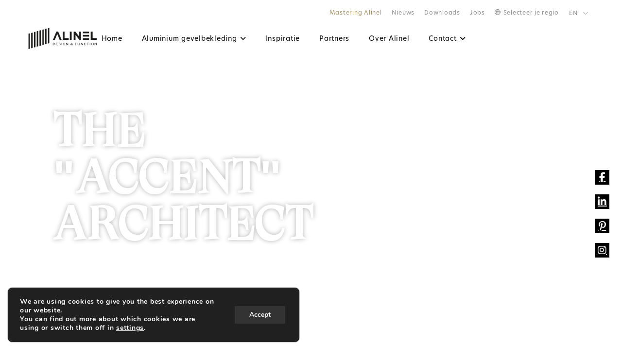

--- FILE ---
content_type: text/html; charset=UTF-8
request_url: https://www.alinel.be/en/home/
body_size: 35081
content:
<!DOCTYPE html>
<html class="html" lang="en-GB">
<head>
	<meta charset="UTF-8">
	<link rel="profile" href="https://gmpg.org/xfn/11">

	<meta name='robots' content='index, follow, max-image-preview:large, max-snippet:-1, max-video-preview:-1' />
	<style>img:is([sizes="auto" i], [sizes^="auto," i]) { contain-intrinsic-size: 3000px 1500px }</style>
	<link rel="alternate" href="https://www.alinel.be/" hreflang="nl" />
<link rel="alternate" href="https://www.alinel.be/fr/accueil/" hreflang="fr" />
<link rel="alternate" href="https://www.alinel.be/en/home/" hreflang="en" />
<link rel="alternate" href="https://www.alinel.be/de/startseite/" hreflang="de" />
<link rel="alternate" href="https://www.alinel.be/it/pagina-italiano/" hreflang="it" />
<link rel="alternate" href="https://www.alinel.be/pt/pagina-portuguesa/" hreflang="pt" />
<link rel="alternate" href="https://www.alinel.be/sk/pagina-slovencina/" hreflang="sk" />
<meta name="viewport" content="width=device-width, initial-scale=1">
	<!-- This site is optimized with the Yoast SEO Premium plugin v26.3 (Yoast SEO v26.3) - https://yoast.com/wordpress/plugins/seo/ -->
	<title>Home EN | Alinel</title>
	<link rel="canonical" href="https://www.alinel.be/en/home/" />
	<meta property="og:locale" content="en_GB" />
	<meta property="og:locale:alternate" content="nl_BE" />
	<meta property="og:locale:alternate" content="fr_FR" />
	<meta property="og:locale:alternate" content="de_DE" />
	<meta property="og:locale:alternate" content="it_IT" />
	<meta property="og:locale:alternate" content="pt_PT" />
	<meta property="og:locale:alternate" content="sk_SK" />
	<meta property="og:type" content="website" />
	<meta property="og:title" content="Home EN" />
	<meta property="og:description" content="THE &#8220;ACCENT&#8221; ARCHITECT realisations scroll THE &#8220;ACCENT&#8221; ARCHITECT realisations scroll Where design and function meet. For a decade, Alinel has been developing vertical aluminum facade cladding for outdoor applications, available in all RAL colors and fully modular. Our accent architecture offers architects as well as commercial and private builders the possibilities to personalize any building. [&hellip;]" />
	<meta property="og:url" content="https://www.alinel.be/en/home/" />
	<meta property="og:site_name" content="Alinel" />
	<meta property="article:publisher" content="https://www.facebook.com/alinel.be" />
	<meta property="article:modified_time" content="2025-05-15T15:08:22+00:00" />
	<meta property="og:image" content="https://www.alinel.be/wp-content/uploads/2022/02/Realisaties-Aluminium-gevelbekleding-Alinel-Home04B.jpg" />
	<meta property="og:image:width" content="1567" />
	<meta property="og:image:height" content="1080" />
	<meta property="og:image:type" content="image/jpeg" />
	<meta name="twitter:card" content="summary_large_image" />
	<script type="application/ld+json" class="yoast-schema-graph">{"@context":"https://schema.org","@graph":[{"@type":"WebPage","@id":"https://www.alinel.be/en/home/","url":"https://www.alinel.be/en/home/","name":"Home EN | Alinel","isPartOf":{"@id":"https://www.alinel.be/en/home/#website"},"about":{"@id":"https://www.alinel.be/en/home/#organization"},"primaryImageOfPage":{"@id":"https://www.alinel.be/en/home/#primaryimage"},"image":{"@id":"https://www.alinel.be/en/home/#primaryimage"},"thumbnailUrl":"https://www.alinel.be/wp-content/uploads/2022/02/Realisaties-Aluminium-gevelbekleding-Alinel-Home04B-1024x706.jpg","datePublished":"2021-08-02T14:42:57+00:00","dateModified":"2025-05-15T15:08:22+00:00","breadcrumb":{"@id":"https://www.alinel.be/en/home/#breadcrumb"},"inLanguage":"en-GB","potentialAction":[{"@type":"ReadAction","target":["https://www.alinel.be/en/home/"]}]},{"@type":"ImageObject","inLanguage":"en-GB","@id":"https://www.alinel.be/en/home/#primaryimage","url":"https://www.alinel.be/wp-content/uploads/2022/02/Realisaties-Aluminium-gevelbekleding-Alinel-Home04B-1024x706.jpg","contentUrl":"https://www.alinel.be/wp-content/uploads/2022/02/Realisaties-Aluminium-gevelbekleding-Alinel-Home04B-1024x706.jpg"},{"@type":"BreadcrumbList","@id":"https://www.alinel.be/en/home/#breadcrumb","itemListElement":[{"@type":"ListItem","position":1,"name":"Home"}]},{"@type":"WebSite","@id":"https://www.alinel.be/en/home/#website","url":"https://www.alinel.be/en/home/","name":"Alinel","description":"","publisher":{"@id":"https://www.alinel.be/en/home/#organization"},"potentialAction":[{"@type":"SearchAction","target":{"@type":"EntryPoint","urlTemplate":"https://www.alinel.be/en/home/?s={search_term_string}"},"query-input":{"@type":"PropertyValueSpecification","valueRequired":true,"valueName":"search_term_string"}}],"inLanguage":"en-GB"},{"@type":"Organization","@id":"https://www.alinel.be/en/home/#organization","name":"Alinel","url":"https://www.alinel.be/en/home/","logo":{"@type":"ImageObject","inLanguage":"en-GB","@id":"https://www.alinel.be/en/home/#/schema/logo/image/","url":"https://www.alinel.be/wp-content/uploads/2022/05/ALINEL-Vierkant-zwart.png","contentUrl":"https://www.alinel.be/wp-content/uploads/2022/05/ALINEL-Vierkant-zwart.png","width":1024,"height":1024,"caption":"Alinel"},"image":{"@id":"https://www.alinel.be/en/home/#/schema/logo/image/"},"sameAs":["https://www.facebook.com/alinel.be","https://www.linkedin.com/company/alinel-nv/","https://www.pinterest.com/alinelBE/","https://www.instagram.com/alinel.be/"]}]}</script>
	<!-- / Yoast SEO Premium plugin. -->


<link rel="stylesheet" type="text/css" href="https://use.typekit.net/oyg6cip.css"><script>
var wpo_server_info_css = {"user_agent":"Mozilla\/5.0 (Macintosh; Intel Mac OS X 10_15_7) AppleWebKit\/537.36 (KHTML, like Gecko) Chrome\/131.0.0.0 Safari\/537.36; ClaudeBot\/1.0; +claudebot@anthropic.com)"}
    var wpo_mincd912193=document.createElement("link");wpo_mincd912193.rel="stylesheet",wpo_mincd912193.type="text/css",wpo_mincd912193.media="async",wpo_mincd912193.href="https://www.alinel.be/wp-content/themes/oceanwp/assets/fonts/fontawesome/css/all.min.css",wpo_mincd912193.onload=function() {wpo_mincd912193.media="all"},document.getElementsByTagName("head")[0].appendChild(wpo_mincd912193);
</script>
<script>
var wpo_server_info_css = {"user_agent":"Mozilla\/5.0 (Macintosh; Intel Mac OS X 10_15_7) AppleWebKit\/537.36 (KHTML, like Gecko) Chrome\/131.0.0.0 Safari\/537.36; ClaudeBot\/1.0; +claudebot@anthropic.com)"}
    var wpo_min10ef2227=document.createElement("link");wpo_min10ef2227.rel="stylesheet",wpo_min10ef2227.type="text/css",wpo_min10ef2227.media="async",wpo_min10ef2227.href="https://www.alinel.be/wp-content/plugins/elementor/assets/lib/font-awesome/css/all.min.css",wpo_min10ef2227.onload=function() {wpo_min10ef2227.media="all"},document.getElementsByTagName("head")[0].appendChild(wpo_min10ef2227);
</script>
<script>
var wpo_server_info_css = {"user_agent":"Mozilla\/5.0 (Macintosh; Intel Mac OS X 10_15_7) AppleWebKit\/537.36 (KHTML, like Gecko) Chrome\/131.0.0.0 Safari\/537.36; ClaudeBot\/1.0; +claudebot@anthropic.com)"}
    var wpo_minbf4223e9=document.createElement("link");wpo_minbf4223e9.rel="stylesheet",wpo_minbf4223e9.type="text/css",wpo_minbf4223e9.media="async",wpo_minbf4223e9.href="https://www.alinel.be/wp-content/plugins/elementor/assets/lib/font-awesome/css/v4-shims.min.css",wpo_minbf4223e9.onload=function() {wpo_minbf4223e9.media="all"},document.getElementsByTagName("head")[0].appendChild(wpo_minbf4223e9);
</script>
<style id='classic-theme-styles-inline-css'>
/*! This file is auto-generated */
.wp-block-button__link{color:#fff;background-color:#32373c;border-radius:9999px;box-shadow:none;text-decoration:none;padding:calc(.667em + 2px) calc(1.333em + 2px);font-size:1.125em}.wp-block-file__button{background:#32373c;color:#fff;text-decoration:none}
</style>
<style id='wppb-content-restriction-start-style-inline-css'>


</style>
<style id='wppb-content-restriction-end-style-inline-css'>


</style>
<style id='wppb-edit-profile-style-inline-css'>


</style>
<style id='wppb-login-style-inline-css'>


</style>
<style id='wppb-recover-password-style-inline-css'>


</style>
<style id='wppb-register-style-inline-css'>


</style>
<style id='global-styles-inline-css'>
:root{--wp--preset--aspect-ratio--square: 1;--wp--preset--aspect-ratio--4-3: 4/3;--wp--preset--aspect-ratio--3-4: 3/4;--wp--preset--aspect-ratio--3-2: 3/2;--wp--preset--aspect-ratio--2-3: 2/3;--wp--preset--aspect-ratio--16-9: 16/9;--wp--preset--aspect-ratio--9-16: 9/16;--wp--preset--color--black: #000000;--wp--preset--color--cyan-bluish-gray: #abb8c3;--wp--preset--color--white: #ffffff;--wp--preset--color--pale-pink: #f78da7;--wp--preset--color--vivid-red: #cf2e2e;--wp--preset--color--luminous-vivid-orange: #ff6900;--wp--preset--color--luminous-vivid-amber: #fcb900;--wp--preset--color--light-green-cyan: #7bdcb5;--wp--preset--color--vivid-green-cyan: #00d084;--wp--preset--color--pale-cyan-blue: #8ed1fc;--wp--preset--color--vivid-cyan-blue: #0693e3;--wp--preset--color--vivid-purple: #9b51e0;--wp--preset--gradient--vivid-cyan-blue-to-vivid-purple: linear-gradient(135deg,rgba(6,147,227,1) 0%,rgb(155,81,224) 100%);--wp--preset--gradient--light-green-cyan-to-vivid-green-cyan: linear-gradient(135deg,rgb(122,220,180) 0%,rgb(0,208,130) 100%);--wp--preset--gradient--luminous-vivid-amber-to-luminous-vivid-orange: linear-gradient(135deg,rgba(252,185,0,1) 0%,rgba(255,105,0,1) 100%);--wp--preset--gradient--luminous-vivid-orange-to-vivid-red: linear-gradient(135deg,rgba(255,105,0,1) 0%,rgb(207,46,46) 100%);--wp--preset--gradient--very-light-gray-to-cyan-bluish-gray: linear-gradient(135deg,rgb(238,238,238) 0%,rgb(169,184,195) 100%);--wp--preset--gradient--cool-to-warm-spectrum: linear-gradient(135deg,rgb(74,234,220) 0%,rgb(151,120,209) 20%,rgb(207,42,186) 40%,rgb(238,44,130) 60%,rgb(251,105,98) 80%,rgb(254,248,76) 100%);--wp--preset--gradient--blush-light-purple: linear-gradient(135deg,rgb(255,206,236) 0%,rgb(152,150,240) 100%);--wp--preset--gradient--blush-bordeaux: linear-gradient(135deg,rgb(254,205,165) 0%,rgb(254,45,45) 50%,rgb(107,0,62) 100%);--wp--preset--gradient--luminous-dusk: linear-gradient(135deg,rgb(255,203,112) 0%,rgb(199,81,192) 50%,rgb(65,88,208) 100%);--wp--preset--gradient--pale-ocean: linear-gradient(135deg,rgb(255,245,203) 0%,rgb(182,227,212) 50%,rgb(51,167,181) 100%);--wp--preset--gradient--electric-grass: linear-gradient(135deg,rgb(202,248,128) 0%,rgb(113,206,126) 100%);--wp--preset--gradient--midnight: linear-gradient(135deg,rgb(2,3,129) 0%,rgb(40,116,252) 100%);--wp--preset--font-size--small: 13px;--wp--preset--font-size--medium: 20px;--wp--preset--font-size--large: 36px;--wp--preset--font-size--x-large: 42px;--wp--preset--spacing--20: 0.44rem;--wp--preset--spacing--30: 0.67rem;--wp--preset--spacing--40: 1rem;--wp--preset--spacing--50: 1.5rem;--wp--preset--spacing--60: 2.25rem;--wp--preset--spacing--70: 3.38rem;--wp--preset--spacing--80: 5.06rem;--wp--preset--shadow--natural: 6px 6px 9px rgba(0, 0, 0, 0.2);--wp--preset--shadow--deep: 12px 12px 50px rgba(0, 0, 0, 0.4);--wp--preset--shadow--sharp: 6px 6px 0px rgba(0, 0, 0, 0.2);--wp--preset--shadow--outlined: 6px 6px 0px -3px rgba(255, 255, 255, 1), 6px 6px rgba(0, 0, 0, 1);--wp--preset--shadow--crisp: 6px 6px 0px rgba(0, 0, 0, 1);}:where(.is-layout-flex){gap: 0.5em;}:where(.is-layout-grid){gap: 0.5em;}body .is-layout-flex{display: flex;}.is-layout-flex{flex-wrap: wrap;align-items: center;}.is-layout-flex > :is(*, div){margin: 0;}body .is-layout-grid{display: grid;}.is-layout-grid > :is(*, div){margin: 0;}:where(.wp-block-columns.is-layout-flex){gap: 2em;}:where(.wp-block-columns.is-layout-grid){gap: 2em;}:where(.wp-block-post-template.is-layout-flex){gap: 1.25em;}:where(.wp-block-post-template.is-layout-grid){gap: 1.25em;}.has-black-color{color: var(--wp--preset--color--black) !important;}.has-cyan-bluish-gray-color{color: var(--wp--preset--color--cyan-bluish-gray) !important;}.has-white-color{color: var(--wp--preset--color--white) !important;}.has-pale-pink-color{color: var(--wp--preset--color--pale-pink) !important;}.has-vivid-red-color{color: var(--wp--preset--color--vivid-red) !important;}.has-luminous-vivid-orange-color{color: var(--wp--preset--color--luminous-vivid-orange) !important;}.has-luminous-vivid-amber-color{color: var(--wp--preset--color--luminous-vivid-amber) !important;}.has-light-green-cyan-color{color: var(--wp--preset--color--light-green-cyan) !important;}.has-vivid-green-cyan-color{color: var(--wp--preset--color--vivid-green-cyan) !important;}.has-pale-cyan-blue-color{color: var(--wp--preset--color--pale-cyan-blue) !important;}.has-vivid-cyan-blue-color{color: var(--wp--preset--color--vivid-cyan-blue) !important;}.has-vivid-purple-color{color: var(--wp--preset--color--vivid-purple) !important;}.has-black-background-color{background-color: var(--wp--preset--color--black) !important;}.has-cyan-bluish-gray-background-color{background-color: var(--wp--preset--color--cyan-bluish-gray) !important;}.has-white-background-color{background-color: var(--wp--preset--color--white) !important;}.has-pale-pink-background-color{background-color: var(--wp--preset--color--pale-pink) !important;}.has-vivid-red-background-color{background-color: var(--wp--preset--color--vivid-red) !important;}.has-luminous-vivid-orange-background-color{background-color: var(--wp--preset--color--luminous-vivid-orange) !important;}.has-luminous-vivid-amber-background-color{background-color: var(--wp--preset--color--luminous-vivid-amber) !important;}.has-light-green-cyan-background-color{background-color: var(--wp--preset--color--light-green-cyan) !important;}.has-vivid-green-cyan-background-color{background-color: var(--wp--preset--color--vivid-green-cyan) !important;}.has-pale-cyan-blue-background-color{background-color: var(--wp--preset--color--pale-cyan-blue) !important;}.has-vivid-cyan-blue-background-color{background-color: var(--wp--preset--color--vivid-cyan-blue) !important;}.has-vivid-purple-background-color{background-color: var(--wp--preset--color--vivid-purple) !important;}.has-black-border-color{border-color: var(--wp--preset--color--black) !important;}.has-cyan-bluish-gray-border-color{border-color: var(--wp--preset--color--cyan-bluish-gray) !important;}.has-white-border-color{border-color: var(--wp--preset--color--white) !important;}.has-pale-pink-border-color{border-color: var(--wp--preset--color--pale-pink) !important;}.has-vivid-red-border-color{border-color: var(--wp--preset--color--vivid-red) !important;}.has-luminous-vivid-orange-border-color{border-color: var(--wp--preset--color--luminous-vivid-orange) !important;}.has-luminous-vivid-amber-border-color{border-color: var(--wp--preset--color--luminous-vivid-amber) !important;}.has-light-green-cyan-border-color{border-color: var(--wp--preset--color--light-green-cyan) !important;}.has-vivid-green-cyan-border-color{border-color: var(--wp--preset--color--vivid-green-cyan) !important;}.has-pale-cyan-blue-border-color{border-color: var(--wp--preset--color--pale-cyan-blue) !important;}.has-vivid-cyan-blue-border-color{border-color: var(--wp--preset--color--vivid-cyan-blue) !important;}.has-vivid-purple-border-color{border-color: var(--wp--preset--color--vivid-purple) !important;}.has-vivid-cyan-blue-to-vivid-purple-gradient-background{background: var(--wp--preset--gradient--vivid-cyan-blue-to-vivid-purple) !important;}.has-light-green-cyan-to-vivid-green-cyan-gradient-background{background: var(--wp--preset--gradient--light-green-cyan-to-vivid-green-cyan) !important;}.has-luminous-vivid-amber-to-luminous-vivid-orange-gradient-background{background: var(--wp--preset--gradient--luminous-vivid-amber-to-luminous-vivid-orange) !important;}.has-luminous-vivid-orange-to-vivid-red-gradient-background{background: var(--wp--preset--gradient--luminous-vivid-orange-to-vivid-red) !important;}.has-very-light-gray-to-cyan-bluish-gray-gradient-background{background: var(--wp--preset--gradient--very-light-gray-to-cyan-bluish-gray) !important;}.has-cool-to-warm-spectrum-gradient-background{background: var(--wp--preset--gradient--cool-to-warm-spectrum) !important;}.has-blush-light-purple-gradient-background{background: var(--wp--preset--gradient--blush-light-purple) !important;}.has-blush-bordeaux-gradient-background{background: var(--wp--preset--gradient--blush-bordeaux) !important;}.has-luminous-dusk-gradient-background{background: var(--wp--preset--gradient--luminous-dusk) !important;}.has-pale-ocean-gradient-background{background: var(--wp--preset--gradient--pale-ocean) !important;}.has-electric-grass-gradient-background{background: var(--wp--preset--gradient--electric-grass) !important;}.has-midnight-gradient-background{background: var(--wp--preset--gradient--midnight) !important;}.has-small-font-size{font-size: var(--wp--preset--font-size--small) !important;}.has-medium-font-size{font-size: var(--wp--preset--font-size--medium) !important;}.has-large-font-size{font-size: var(--wp--preset--font-size--large) !important;}.has-x-large-font-size{font-size: var(--wp--preset--font-size--x-large) !important;}
:where(.wp-block-post-template.is-layout-flex){gap: 1.25em;}:where(.wp-block-post-template.is-layout-grid){gap: 1.25em;}
:where(.wp-block-columns.is-layout-flex){gap: 2em;}:where(.wp-block-columns.is-layout-grid){gap: 2em;}
:root :where(.wp-block-pullquote){font-size: 1.5em;line-height: 1.6;}
</style>
<link rel='stylesheet' id='wpo_min-header-0-css' href='https://www.alinel.be/wp-content/cache/wpo-minify/1768822823/assets/wpo-minify-header-2bf8917b.min.css' media='all' />
<script src="https://www.alinel.be/wp-includes/js/jquery/jquery.min.js" id="jquery-core-js"></script>
<script src="https://www.alinel.be/wp-includes/js/jquery/jquery-migrate.min.js" id="jquery-migrate-js"></script>
<script src="https://www.alinel.be/wp-content/plugins/wp-optimize-premium/js/send-command-4-2-1.min.js" id="wp-optimize-send-command-js"></script>
<script src="https://www.alinel.be/wp-content/plugins/wp-optimize-premium/js/wpo-lazy-load-4-2-1.min.js" id="wp-optimize-lazy-load-js"></script>
<script id="wppb-epaa-frontend-js-js-extra">
var wppb_epaa = {"ajaxurl":"https:\/\/www.alinel.be\/wp-admin\/admin-ajax.php"};
</script>
<script src="https://www.alinel.be/wp-content/plugins/profile-builder-pro/add-ons-advanced/edit-profile-approved-by-admin/assets/js/epaa-frontend.js" id="wppb-epaa-frontend-js-js"></script>
<script src="https://www.alinel.be/wp-content/plugins/profile-builder-pro/add-ons-advanced/custom-profile-menus/assets/js/wppb_cpm_main.js" id="wppb-cpm-script-js"></script>
<script src="https://www.alinel.be/wp-content/plugins/elementor/assets/lib/font-awesome/js/v4-shims.min.js" id="font-awesome-4-shim-js"></script>
<script id="ecs_ajax_load-js-extra">
var ecs_ajax_params = {"ajaxurl":"https:\/\/www.alinel.be\/wp-admin\/admin-ajax.php","posts":"{\"page\":0,\"pagename\":\"home\",\"lang\":\"en\",\"error\":\"\",\"m\":\"\",\"p\":0,\"post_parent\":\"\",\"subpost\":\"\",\"subpost_id\":\"\",\"attachment\":\"\",\"attachment_id\":0,\"name\":\"home\",\"page_id\":0,\"second\":\"\",\"minute\":\"\",\"hour\":\"\",\"day\":0,\"monthnum\":0,\"year\":0,\"w\":0,\"category_name\":\"\",\"tag\":\"\",\"cat\":\"\",\"tag_id\":\"\",\"author\":\"\",\"author_name\":\"\",\"feed\":\"\",\"tb\":\"\",\"paged\":0,\"meta_key\":\"\",\"meta_value\":\"\",\"preview\":\"\",\"s\":\"\",\"sentence\":\"\",\"title\":\"\",\"fields\":\"all\",\"menu_order\":\"\",\"embed\":\"\",\"category__in\":[],\"category__not_in\":[],\"category__and\":[],\"post__in\":[],\"post__not_in\":[],\"post_name__in\":[],\"tag__in\":[],\"tag__not_in\":[],\"tag__and\":[],\"tag_slug__in\":[],\"tag_slug__and\":[],\"post_parent__in\":[],\"post_parent__not_in\":[],\"author__in\":[],\"author__not_in\":[],\"search_columns\":[],\"tax_query\":[{\"taxonomy\":\"language\",\"field\":\"term_taxonomy_id\",\"terms\":[10],\"operator\":\"IN\"}],\"ignore_sticky_posts\":false,\"suppress_filters\":false,\"cache_results\":true,\"update_post_term_cache\":true,\"update_menu_item_cache\":false,\"lazy_load_term_meta\":true,\"update_post_meta_cache\":true,\"post_type\":\"\",\"posts_per_page\":10,\"nopaging\":false,\"comments_per_page\":\"50\",\"no_found_rows\":false,\"order\":\"DESC\"}"};
</script>
<script src="https://www.alinel.be/wp-content/plugins/ele-custom-skin/assets/js/ecs_ajax_pagination.js" id="ecs_ajax_load-js"></script>
<script src="https://www.alinel.be/wp-content/plugins/ele-custom-skin/assets/js/ecs.js" id="ecs-script-js"></script>
<link rel="https://api.w.org/" href="https://www.alinel.be/wp-json/" /><link rel="alternate" title="JSON" type="application/json" href="https://www.alinel.be/wp-json/wp/v2/pages/2642" /><link rel="alternate" title="oEmbed (JSON)" type="application/json+oembed" href="https://www.alinel.be/wp-json/oembed/1.0/embed?url=https%3A%2F%2Fwww.alinel.be%2Fen%2Fhome%2F" />
<link rel="alternate" title="oEmbed (XML)" type="text/xml+oembed" href="https://www.alinel.be/wp-json/oembed/1.0/embed?url=https%3A%2F%2Fwww.alinel.be%2Fen%2Fhome%2F&#038;format=xml" />
<style>
	a:focus {
		outline: 0 !important;
	}
</style>
    <script>
        // Function to extract and set the language
        function extractAndSetLanguage() {
            // Get the lang attribute from the HTML tag
            const htmlLang = document.documentElement.lang;

            // Check if the lang attribute exists
            if (htmlLang) {
                // Split the lang attribute by a hyphen
                const langParts = htmlLang.split('-');

                // Use the first part as the language code (stripping off the country)
                const languageCode = langParts[0];

                // Find the hidden input field by its name
                const newsletterLanguageInput = document.querySelector('input[name="form_fields[newsletter_language]"]');

                // Check if the input field exists
                if (newsletterLanguageInput) {
                    // Set the value of the input field to the extracted language code
                    newsletterLanguageInput.value = languageCode.toUpperCase();
                } else {
                    console.log("Input field not found");
                }
            } else {
                console.log("Lang attribute not found");
            }
        }

        // Add an event listener to run the function after the page is fully loaded
        window.addEventListener('load', extractAndSetLanguage);
    </script>
<script>
document.addEventListener('DOMContentLoaded', () => {
	const main = document.getElementById('main');
	let width = (window.innerWidth > 0) ? window.innerWidth : screen.width;
	
	if (width < 1024) {
		main.style.paddingTop = '9rem';
	}
})
</script>
<!-- Google Tag Manager -->
<script>(function(w,d,s,l,i){w[l]=w[l]||[];w[l].push({'gtm.start':
new Date().getTime(),event:'gtm.js'});var f=d.getElementsByTagName(s)[0],
j=d.createElement(s),dl=l!='dataLayer'?'&l='+l:'';j.async=true;j.src=
'https://www.googletagmanager.com/gtm.js?id='+i+dl;f.parentNode.insertBefore(j,f);
})(window,document,'script','dataLayer','GTM-K3QDV4N');</script>
<!-- End Google Tag Manager -->
			<style>
				.e-con.e-parent:nth-of-type(n+4):not(.e-lazyloaded):not(.e-no-lazyload),
				.e-con.e-parent:nth-of-type(n+4):not(.e-lazyloaded):not(.e-no-lazyload) * {
					background-image: none !important;
				}
				@media screen and (max-height: 1024px) {
					.e-con.e-parent:nth-of-type(n+3):not(.e-lazyloaded):not(.e-no-lazyload),
					.e-con.e-parent:nth-of-type(n+3):not(.e-lazyloaded):not(.e-no-lazyload) * {
						background-image: none !important;
					}
				}
				@media screen and (max-height: 640px) {
					.e-con.e-parent:nth-of-type(n+2):not(.e-lazyloaded):not(.e-no-lazyload),
					.e-con.e-parent:nth-of-type(n+2):not(.e-lazyloaded):not(.e-no-lazyload) * {
						background-image: none !important;
					}
				}
			</style>
			<link rel="icon" href="https://www.alinel.be/wp-content/uploads/2021/07/favicon.jpg" sizes="32x32" />
<link rel="icon" href="https://www.alinel.be/wp-content/uploads/2021/07/favicon.jpg" sizes="192x192" />
<link rel="apple-touch-icon" href="https://www.alinel.be/wp-content/uploads/2021/07/favicon.jpg" />
<meta name="msapplication-TileImage" content="https://www.alinel.be/wp-content/uploads/2021/07/favicon.jpg" />
<!-- OceanWP CSS -->
<style type="text/css">
/* Colors */body .theme-button,body input[type="submit"],body button[type="submit"],body button,body .button,body div.wpforms-container-full .wpforms-form input[type=submit],body div.wpforms-container-full .wpforms-form button[type=submit],body div.wpforms-container-full .wpforms-form .wpforms-page-button,.woocommerce-cart .wp-element-button,.woocommerce-checkout .wp-element-button,.wp-block-button__link{border-color:#ffffff}body .theme-button:hover,body input[type="submit"]:hover,body button[type="submit"]:hover,body button:hover,body .button:hover,body div.wpforms-container-full .wpforms-form input[type=submit]:hover,body div.wpforms-container-full .wpforms-form input[type=submit]:active,body div.wpforms-container-full .wpforms-form button[type=submit]:hover,body div.wpforms-container-full .wpforms-form button[type=submit]:active,body div.wpforms-container-full .wpforms-form .wpforms-page-button:hover,body div.wpforms-container-full .wpforms-form .wpforms-page-button:active,.woocommerce-cart .wp-element-button:hover,.woocommerce-checkout .wp-element-button:hover,.wp-block-button__link:hover{border-color:#ffffff}h2{color:#ae9a64}h3{color:#000000}/* OceanWP Style Settings CSS */.theme-button,input[type="submit"],button[type="submit"],button,.button,body div.wpforms-container-full .wpforms-form input[type=submit],body div.wpforms-container-full .wpforms-form button[type=submit],body div.wpforms-container-full .wpforms-form .wpforms-page-button{border-style:solid}.theme-button,input[type="submit"],button[type="submit"],button,.button,body div.wpforms-container-full .wpforms-form input[type=submit],body div.wpforms-container-full .wpforms-form button[type=submit],body div.wpforms-container-full .wpforms-form .wpforms-page-button{border-width:1px}form input[type="text"],form input[type="password"],form input[type="email"],form input[type="url"],form input[type="date"],form input[type="month"],form input[type="time"],form input[type="datetime"],form input[type="datetime-local"],form input[type="week"],form input[type="number"],form input[type="search"],form input[type="tel"],form input[type="color"],form select,form textarea,.woocommerce .woocommerce-checkout .select2-container--default .select2-selection--single{border-style:solid}body div.wpforms-container-full .wpforms-form input[type=date],body div.wpforms-container-full .wpforms-form input[type=datetime],body div.wpforms-container-full .wpforms-form input[type=datetime-local],body div.wpforms-container-full .wpforms-form input[type=email],body div.wpforms-container-full .wpforms-form input[type=month],body div.wpforms-container-full .wpforms-form input[type=number],body div.wpforms-container-full .wpforms-form input[type=password],body div.wpforms-container-full .wpforms-form input[type=range],body div.wpforms-container-full .wpforms-form input[type=search],body div.wpforms-container-full .wpforms-form input[type=tel],body div.wpforms-container-full .wpforms-form input[type=text],body div.wpforms-container-full .wpforms-form input[type=time],body div.wpforms-container-full .wpforms-form input[type=url],body div.wpforms-container-full .wpforms-form input[type=week],body div.wpforms-container-full .wpforms-form select,body div.wpforms-container-full .wpforms-form textarea{border-style:solid}form input[type="text"],form input[type="password"],form input[type="email"],form input[type="url"],form input[type="date"],form input[type="month"],form input[type="time"],form input[type="datetime"],form input[type="datetime-local"],form input[type="week"],form input[type="number"],form input[type="search"],form input[type="tel"],form input[type="color"],form select,form textarea{border-radius:3px}body div.wpforms-container-full .wpforms-form input[type=date],body div.wpforms-container-full .wpforms-form input[type=datetime],body div.wpforms-container-full .wpforms-form input[type=datetime-local],body div.wpforms-container-full .wpforms-form input[type=email],body div.wpforms-container-full .wpforms-form input[type=month],body div.wpforms-container-full .wpforms-form input[type=number],body div.wpforms-container-full .wpforms-form input[type=password],body div.wpforms-container-full .wpforms-form input[type=range],body div.wpforms-container-full .wpforms-form input[type=search],body div.wpforms-container-full .wpforms-form input[type=tel],body div.wpforms-container-full .wpforms-form input[type=text],body div.wpforms-container-full .wpforms-form input[type=time],body div.wpforms-container-full .wpforms-form input[type=url],body div.wpforms-container-full .wpforms-form input[type=week],body div.wpforms-container-full .wpforms-form select,body div.wpforms-container-full .wpforms-form textarea{border-radius:3px}/* Header */#site-header.has-header-media .overlay-header-media{background-color:rgba(0,0,0,0.5)}#searchform-dropdown input:focus{border-color:rgba(187,187,187,0)}/* Blog CSS */.ocean-single-post-header ul.meta-item li a:hover{color:#333333}/* Typography */body{font-size:14px;line-height:1.8}h1,h2,h3,h4,h5,h6,.theme-heading,.widget-title,.oceanwp-widget-recent-posts-title,.comment-reply-title,.entry-title,.sidebar-box .widget-title{line-height:1.4}h1{font-size:23px;line-height:1.4}h2{font-size:16px;line-height:1.4}h3{font-size:20px;line-height:1.4}h4{font-size:17px;line-height:1.4}h5{font-size:14px;line-height:1.4}h6{font-size:15px;line-height:1.4}.page-header .page-header-title,.page-header.background-image-page-header .page-header-title{font-size:32px;line-height:1.4}.page-header .page-subheading{font-size:15px;line-height:1.8}.site-breadcrumbs,.site-breadcrumbs a{font-size:13px;line-height:1.4}#top-bar-content,#top-bar-social-alt{font-size:12px;line-height:1.8}#site-logo a.site-logo-text{font-size:24px;line-height:1.8}.dropdown-menu ul li a.menu-link,#site-header.full_screen-header .fs-dropdown-menu ul.sub-menu li a{font-size:12px;line-height:1.2;letter-spacing:.6px}.sidr-class-dropdown-menu li a,a.sidr-class-toggle-sidr-close,#mobile-dropdown ul li a,body #mobile-fullscreen ul li a{font-size:15px;line-height:1.8}.blog-entry.post .blog-entry-header .entry-title a{font-size:24px;line-height:1.4}.ocean-single-post-header .single-post-title{font-size:34px;line-height:1.4;letter-spacing:.6px}.ocean-single-post-header ul.meta-item li,.ocean-single-post-header ul.meta-item li a{font-size:13px;line-height:1.4;letter-spacing:.6px}.ocean-single-post-header .post-author-name,.ocean-single-post-header .post-author-name a{font-size:14px;line-height:1.4;letter-spacing:.6px}.ocean-single-post-header .post-author-description{font-size:12px;line-height:1.4;letter-spacing:.6px}.single-post .entry-title{line-height:1.4;letter-spacing:.6px}.single-post ul.meta li,.single-post ul.meta li a{font-size:14px;line-height:1.4;letter-spacing:.6px}.sidebar-box .widget-title,.sidebar-box.widget_block .wp-block-heading{font-size:13px;line-height:1;letter-spacing:1px}#footer-widgets .footer-box .widget-title{font-size:13px;line-height:1;letter-spacing:1px}#footer-bottom #copyright{font-size:12px;line-height:1}#footer-bottom #footer-bottom-menu{font-size:12px;line-height:1}.woocommerce-store-notice.demo_store{line-height:2;letter-spacing:1.5px}.demo_store .woocommerce-store-notice__dismiss-link{line-height:2;letter-spacing:1.5px}.woocommerce ul.products li.product li.title h2,.woocommerce ul.products li.product li.title a{font-size:14px;line-height:1.5}.woocommerce ul.products li.product li.category,.woocommerce ul.products li.product li.category a{font-size:12px;line-height:1}.woocommerce ul.products li.product .price{font-size:18px;line-height:1}.woocommerce ul.products li.product .button,.woocommerce ul.products li.product .product-inner .added_to_cart{font-size:12px;line-height:1.5;letter-spacing:1px}.woocommerce ul.products li.owp-woo-cond-notice span,.woocommerce ul.products li.owp-woo-cond-notice a{font-size:16px;line-height:1;letter-spacing:1px;font-weight:600;text-transform:capitalize}.woocommerce div.product .product_title{font-size:24px;line-height:1.4;letter-spacing:.6px}.woocommerce div.product p.price{font-size:36px;line-height:1}.woocommerce .owp-btn-normal .summary form button.button,.woocommerce .owp-btn-big .summary form button.button,.woocommerce .owp-btn-very-big .summary form button.button{font-size:12px;line-height:1.5;letter-spacing:1px;text-transform:uppercase}.woocommerce div.owp-woo-single-cond-notice span,.woocommerce div.owp-woo-single-cond-notice a{font-size:18px;line-height:2;letter-spacing:1.5px;font-weight:600;text-transform:capitalize}.ocean-preloader--active .preloader-after-content{font-size:20px;line-height:1.8;letter-spacing:.6px}
</style></head>

<body class="home wp-singular page-template page-template-elementor_header_footer page page-id-2642 wp-custom-logo wp-embed-responsive wp-theme-oceanwp wp-child-theme-oceanwp-child oceanwp-theme dropdown-mobile default-breakpoint content-full-screen page-header-disabled no-lightbox jet-mega-menu-location elementor-default elementor-template-full-width elementor-kit-4 elementor-page elementor-page-2642 elementor-page-6876 elementor-page-12802 elementor-page-12860 elementor-page-18715 elementor-page-6572" itemscope="itemscope" itemtype="https://schema.org/WebPage">

	
<!-- BEGIN: Easy Custom Code -->


<!-- END: Easy Custom Code -->

<!-- Google Tag Manager (noscript) -->
<noscript><iframe src="https://www.googletagmanager.com/ns.html?id=GTM-K3QDV4N"
height="0" width="0" style="display:none;visibility:hidden"></iframe></noscript>
<!-- End Google Tag Manager (noscript) -->

	
	<div id="outer-wrap" class="site clr">

		<a class="skip-link screen-reader-text" href="#main">Skip to content</a>

		
		<div id="wrap" class="clr">

			
			
<header id="site-header" class="clr" data-height="74" itemscope="itemscope" itemtype="https://schema.org/WPHeader" role="banner">

			<header data-elementor-type="header" data-elementor-id="30415" class="elementor elementor-30415 elementor-location-header" data-elementor-post-type="elementor_library">
			<div class="elementor-element elementor-element-1622df0 elementor-hidden-mobile e-flex e-con-boxed e-con e-parent" data-id="1622df0" data-element_type="container">
					<div class="e-con-inner">
				<div class="elementor-element elementor-element-0ebba5e elementor-nav-menu__align-end elementor-nav-menu--dropdown-none elementor-widget elementor-widget-nav-menu" data-id="0ebba5e" data-element_type="widget" data-settings="{&quot;layout&quot;:&quot;horizontal&quot;,&quot;submenu_icon&quot;:{&quot;value&quot;:&quot;&lt;i class=\&quot;fas fa-caret-down\&quot;&gt;&lt;\/i&gt;&quot;,&quot;library&quot;:&quot;fa-solid&quot;}}" data-widget_type="nav-menu.default">
				<div class="elementor-widget-container">
								<nav aria-label="Menu" class="elementor-nav-menu--main elementor-nav-menu__container elementor-nav-menu--layout-horizontal e--pointer-none">
				<ul id="menu-1-0ebba5e" class="elementor-nav-menu"><li class="menu-item-gold menu-item menu-item-type-post_type menu-item-object-page menu-item-29312"><a href="https://www.alinel.be/mastering-alinel/" class="elementor-item">Mastering Alinel</a></li>
<li class="menu-item menu-item-type-post_type menu-item-object-page menu-item-12712"><a href="https://www.alinel.be/nieuws/" class="elementor-item">Nieuws</a></li>
<li class="menu-item menu-item-type-post_type menu-item-object-page menu-item-12713"><a href="https://www.alinel.be/downloads_nl/" class="elementor-item">Downloads</a></li>
<li class="menu-item menu-item-type-post_type menu-item-object-page menu-item-13405"><a href="https://www.alinel.be/jobs/" class="elementor-item">Jobs</a></li>
<li class="menu-item menu-item-type-custom menu-item-object-custom menu-item-18430"><a href="#region" class="elementor-item elementor-item-anchor"><i class="icon before line-icon icon-globe" aria-hidden="true" style="font-size:1em;vertical-align:text-bottom;"></i><span class="menu-text">Selecteer je regio</span></a></li>
</ul>			</nav>
						<nav class="elementor-nav-menu--dropdown elementor-nav-menu__container" aria-hidden="true">
				<ul id="menu-2-0ebba5e" class="elementor-nav-menu"><li class="menu-item-gold menu-item menu-item-type-post_type menu-item-object-page menu-item-29312"><a href="https://www.alinel.be/mastering-alinel/" class="elementor-item" tabindex="-1">Mastering Alinel</a></li>
<li class="menu-item menu-item-type-post_type menu-item-object-page menu-item-12712"><a href="https://www.alinel.be/nieuws/" class="elementor-item" tabindex="-1">Nieuws</a></li>
<li class="menu-item menu-item-type-post_type menu-item-object-page menu-item-12713"><a href="https://www.alinel.be/downloads_nl/" class="elementor-item" tabindex="-1">Downloads</a></li>
<li class="menu-item menu-item-type-post_type menu-item-object-page menu-item-13405"><a href="https://www.alinel.be/jobs/" class="elementor-item" tabindex="-1">Jobs</a></li>
<li class="menu-item menu-item-type-custom menu-item-object-custom menu-item-18430"><a href="#region" class="elementor-item elementor-item-anchor" tabindex="-1"><i class="icon before line-icon icon-globe" aria-hidden="true" style="font-size:1em;vertical-align:text-bottom;"></i><span class="menu-text">Selecteer je regio</span></a></li>
</ul>			</nav>
						</div>
				</div>
				<div style="--langs:6" class="elementor-element elementor-element-7391db6 cpel-switcher--layout-dropdown cpel-switcher--align-right cpel-switcher--drop-on-hover cpel-switcher--drop-to-down elementor-widget elementor-widget-polylang-language-switcher" data-id="7391db6" data-element_type="widget" data-widget_type="polylang-language-switcher.default">
				<div class="elementor-widget-container">
					<nav class="cpel-switcher__nav"><div class="cpel-switcher__toggle cpel-switcher__lang" onclick="this.classList.toggle('cpel-switcher__toggle--on')"><a lang="en-GB" hreflang="en-GB" href="https://www.alinel.be/en/home/"><span class="cpel-switcher__code">EN</span><i class="cpel-switcher__icon fal fa-chevron-down" aria-hidden="true"></i></a></div><ul class="cpel-switcher__list"><li class="cpel-switcher__lang"><a lang="nl-BE" hreflang="nl-BE" href="https://www.alinel.be/"><span class="cpel-switcher__code">NL</span></a></li><li class="cpel-switcher__lang"><a lang="fr-BE" hreflang="fr-BE" href="https://www.alinel.be/fr/accueil/"><span class="cpel-switcher__code">FR</span></a></li><li class="cpel-switcher__lang"><a lang="de-DE" hreflang="de-DE" href="https://www.alinel.be/de/startseite/"><span class="cpel-switcher__code">DE</span></a></li><li class="cpel-switcher__lang"><a lang="it-IT" hreflang="it-IT" href="https://www.alinel.be/it/pagina-italiano/"><span class="cpel-switcher__code">IT</span></a></li><li class="cpel-switcher__lang"><a lang="pt-PT" hreflang="pt-PT" href="https://www.alinel.be/pt/pagina-portuguesa/"><span class="cpel-switcher__code">PT</span></a></li><li class="cpel-switcher__lang"><a lang="sk-SK" hreflang="sk-SK" href="https://www.alinel.be/sk/pagina-slovencina/"><span class="cpel-switcher__code">SK</span></a></li></ul></nav>				</div>
				</div>
					</div>
				</div>
		<div class="elementor-element elementor-element-56b82c6 e-flex e-con-boxed e-con e-parent" data-id="56b82c6" data-element_type="container">
					<div class="e-con-inner">
				<div class="elementor-element elementor-element-717cc4d elementor-widget__width-initial elementor-widget elementor-widget-theme-site-logo elementor-widget-image" data-id="717cc4d" data-element_type="widget" data-widget_type="theme-site-logo.default">
				<div class="elementor-widget-container">
											<a href="https://www.alinel.be/en/home/">
			<img width="201" height="62" src="https://www.alinel.be/wp-content/uploads/2023/01/Alinel-logo-email-signature.png" class="attachment-full size-full wp-image-13702" alt="Alinel logo email signature" />				</a>
											</div>
				</div>
		<div class="elementor-element elementor-element-bbc06a8 e-con-full e-flex e-con e-child" data-id="bbc06a8" data-element_type="container">
				<div style="--langs:6" class="elementor-element elementor-element-77c4b98 cpel-switcher--layout-dropdown cpel-switcher--align-right cpel-switcher--drop-on-hover elementor-hidden-desktop elementor-hidden-tablet cpel-switcher--drop-to-down elementor-widget elementor-widget-polylang-language-switcher" data-id="77c4b98" data-element_type="widget" data-widget_type="polylang-language-switcher.default">
				<div class="elementor-widget-container">
					<nav class="cpel-switcher__nav"><div class="cpel-switcher__toggle cpel-switcher__lang" onclick="this.classList.toggle('cpel-switcher__toggle--on')"><a lang="en-GB" hreflang="en-GB" href="https://www.alinel.be/en/home/"><span class="cpel-switcher__code">EN</span><i class="cpel-switcher__icon fal fa-chevron-down" aria-hidden="true"></i></a></div><ul class="cpel-switcher__list"><li class="cpel-switcher__lang"><a lang="nl-BE" hreflang="nl-BE" href="https://www.alinel.be/"><span class="cpel-switcher__code">NL</span></a></li><li class="cpel-switcher__lang"><a lang="fr-BE" hreflang="fr-BE" href="https://www.alinel.be/fr/accueil/"><span class="cpel-switcher__code">FR</span></a></li><li class="cpel-switcher__lang"><a lang="de-DE" hreflang="de-DE" href="https://www.alinel.be/de/startseite/"><span class="cpel-switcher__code">DE</span></a></li><li class="cpel-switcher__lang"><a lang="it-IT" hreflang="it-IT" href="https://www.alinel.be/it/pagina-italiano/"><span class="cpel-switcher__code">IT</span></a></li><li class="cpel-switcher__lang"><a lang="pt-PT" hreflang="pt-PT" href="https://www.alinel.be/pt/pagina-portuguesa/"><span class="cpel-switcher__code">PT</span></a></li><li class="cpel-switcher__lang"><a lang="sk-SK" hreflang="sk-SK" href="https://www.alinel.be/sk/pagina-slovencina/"><span class="cpel-switcher__code">SK</span></a></li></ul></nav>				</div>
				</div>
				<div class="elementor-element elementor-element-a5122c8 e-full_width e-n-menu-layout-horizontal e-n-menu-tablet elementor-widget elementor-widget-n-menu" data-id="a5122c8" data-element_type="widget" data-settings="{&quot;menu_items&quot;:[{&quot;item_title&quot;:&quot;Home&quot;,&quot;_id&quot;:&quot;30e527b&quot;,&quot;__dynamic__&quot;:{&quot;item_link&quot;:&quot;[elementor-tag id=\&quot;e42ccfc\&quot; name=\&quot;site-url\&quot; settings=\&quot;%7B%7D\&quot;]&quot;},&quot;item_link&quot;:{&quot;url&quot;:&quot;https:\/\/www.alinel.be\/en\/home\/&quot;,&quot;is_external&quot;:&quot;&quot;,&quot;nofollow&quot;:&quot;&quot;,&quot;custom_attributes&quot;:&quot;&quot;},&quot;item_dropdown_content&quot;:&quot;no&quot;,&quot;item_icon&quot;:{&quot;value&quot;:&quot;&quot;,&quot;library&quot;:&quot;&quot;},&quot;item_icon_active&quot;:null,&quot;element_id&quot;:&quot;&quot;},{&quot;item_title&quot;:&quot;Aluminium gevelbekleding&quot;,&quot;_id&quot;:&quot;dd1695b&quot;,&quot;item_dropdown_content&quot;:&quot;yes&quot;,&quot;item_link&quot;:{&quot;url&quot;:&quot;&quot;,&quot;is_external&quot;:&quot;&quot;,&quot;nofollow&quot;:&quot;&quot;,&quot;custom_attributes&quot;:&quot;&quot;},&quot;item_icon&quot;:{&quot;value&quot;:&quot;&quot;,&quot;library&quot;:&quot;&quot;},&quot;item_icon_active&quot;:null,&quot;element_id&quot;:&quot;&quot;},{&quot;item_title&quot;:&quot;Inspiratie&quot;,&quot;_id&quot;:&quot;40bbcd5&quot;,&quot;item_link&quot;:{&quot;url&quot;:&quot;https:\/\/www.alinel.be\/realisaties\/&quot;,&quot;is_external&quot;:&quot;&quot;,&quot;nofollow&quot;:&quot;&quot;,&quot;custom_attributes&quot;:&quot;&quot;},&quot;item_dropdown_content&quot;:&quot;no&quot;,&quot;item_icon&quot;:{&quot;value&quot;:&quot;&quot;,&quot;library&quot;:&quot;&quot;},&quot;item_icon_active&quot;:null,&quot;element_id&quot;:&quot;&quot;},{&quot;_id&quot;:&quot;10d8703&quot;,&quot;item_title&quot;:&quot;Partners&quot;,&quot;item_link&quot;:{&quot;url&quot;:&quot;https:\/\/www.alinel.be\/partners\/&quot;,&quot;is_external&quot;:&quot;&quot;,&quot;nofollow&quot;:&quot;&quot;,&quot;custom_attributes&quot;:&quot;&quot;},&quot;item_dropdown_content&quot;:&quot;no&quot;,&quot;item_icon&quot;:{&quot;value&quot;:&quot;&quot;,&quot;library&quot;:&quot;&quot;},&quot;item_icon_active&quot;:null,&quot;element_id&quot;:&quot;&quot;},{&quot;_id&quot;:&quot;62d8e52&quot;,&quot;item_title&quot;:&quot;Over Alinel&quot;,&quot;item_link&quot;:{&quot;url&quot;:&quot;https:\/\/www.alinel.be\/over-alinel\/&quot;,&quot;is_external&quot;:&quot;&quot;,&quot;nofollow&quot;:&quot;&quot;,&quot;custom_attributes&quot;:&quot;&quot;},&quot;item_dropdown_content&quot;:&quot;no&quot;,&quot;item_icon&quot;:{&quot;value&quot;:&quot;&quot;,&quot;library&quot;:&quot;&quot;},&quot;item_icon_active&quot;:null,&quot;element_id&quot;:&quot;&quot;},{&quot;_id&quot;:&quot;93d592c&quot;,&quot;item_title&quot;:&quot;Contact&quot;,&quot;item_dropdown_content&quot;:&quot;yes&quot;,&quot;item_link&quot;:{&quot;url&quot;:&quot;&quot;,&quot;is_external&quot;:&quot;&quot;,&quot;nofollow&quot;:&quot;&quot;,&quot;custom_attributes&quot;:&quot;&quot;},&quot;item_icon&quot;:{&quot;value&quot;:&quot;&quot;,&quot;library&quot;:&quot;&quot;},&quot;item_icon_active&quot;:null,&quot;element_id&quot;:&quot;&quot;}],&quot;open_animation&quot;:&quot;fadeIn&quot;,&quot;item_position_horizontal&quot;:&quot;end&quot;,&quot;item_position_horizontal_mobile&quot;:&quot;start&quot;,&quot;item_position_horizontal_tablet&quot;:&quot;start&quot;,&quot;content_width&quot;:&quot;full_width&quot;,&quot;item_layout&quot;:&quot;horizontal&quot;,&quot;open_on&quot;:&quot;hover&quot;,&quot;horizontal_scroll&quot;:&quot;disable&quot;,&quot;breakpoint_selector&quot;:&quot;tablet&quot;,&quot;menu_item_title_distance_from_content&quot;:{&quot;unit&quot;:&quot;px&quot;,&quot;size&quot;:0,&quot;sizes&quot;:[]},&quot;menu_item_title_distance_from_content_tablet&quot;:{&quot;unit&quot;:&quot;px&quot;,&quot;size&quot;:&quot;&quot;,&quot;sizes&quot;:[]},&quot;menu_item_title_distance_from_content_mobile&quot;:{&quot;unit&quot;:&quot;px&quot;,&quot;size&quot;:&quot;&quot;,&quot;sizes&quot;:[]}}" data-widget_type="mega-menu.default">
				<div class="elementor-widget-container">
							<nav class="e-n-menu" data-widget-number="173" aria-label="Menu NL">
					<button class="e-n-menu-toggle" id="menu-toggle-173" aria-haspopup="true" aria-expanded="false" aria-controls="menubar-173" aria-label="Menu Toggle">
			<span class="e-n-menu-toggle-icon e-open">
				<i class="fal fa-bars"></i>			</span>
			<span class="e-n-menu-toggle-icon e-close">
				<i class="eicon-close"></i>			</span>
		</button>
					<div class="e-n-menu-wrapper" id="menubar-173" aria-labelledby="menu-toggle-173">
				<ul class="e-n-menu-heading">
								<li class="e-n-menu-item">
				<div id="e-n-menu-title-1731" class="e-n-menu-title e-current">
					<a class="e-n-menu-title-container e-focus e-link" href="https://www.alinel.be/en/home/" aria-current="page">												<span class="e-n-menu-title-text">
							Home						</span>
					</a>									</div>
							</li>
					<li class="e-n-menu-item">
				<div id="e-n-menu-title-1732" class="e-n-menu-title">
					<div class="e-n-menu-title-container">												<span class="e-n-menu-title-text">
							Aluminium gevelbekleding						</span>
					</div>											<button id="e-n-menu-dropdown-icon-1732" class="e-n-menu-dropdown-icon e-focus" data-tab-index="2" aria-haspopup="true" aria-expanded="false" aria-controls="e-n-menu-content-1732" >
							<span class="e-n-menu-dropdown-icon-opened">
								<i aria-hidden="true" class="fas fa-angle-up"></i>								<span class="elementor-screen-only">Close Aluminium gevelbekleding</span>
							</span>
							<span class="e-n-menu-dropdown-icon-closed">
								<i aria-hidden="true" class="fas fa-angle-down"></i>								<span class="elementor-screen-only">Open Aluminium gevelbekleding</span>
							</span>
						</button>
									</div>
									<div class="e-n-menu-content">
						<div id="e-n-menu-content-1732" data-tab-index="2" aria-labelledby="e-n-menu-dropdown-icon-1732" class="elementor-element elementor-element-d9544bc e-flex e-con-boxed e-con e-child" data-id="d9544bc" data-element_type="container">
					<div class="e-con-inner">
		<div class="elementor-element elementor-element-e39c5e8 e-con-full e-flex e-con e-child" data-id="e39c5e8" data-element_type="container">
				<div class="elementor-element elementor-element-b0b0d1a megamenu-heading elementor-widget elementor-widget-heading" data-id="b0b0d1a" data-element_type="widget" data-widget_type="heading.default">
				<div class="elementor-widget-container">
					<h2 class="elementor-heading-title elementor-size-default">Alinel types</h2>				</div>
				</div>
		<div class="elementor-element elementor-element-898a7cb e-con-full e-flex e-con e-child" data-id="898a7cb" data-element_type="container">
		<a class="elementor-element elementor-element-fbde204 e-con-full e-flex e-con e-child" data-id="fbde204" data-element_type="container" href="https://www.alinel.be/producten/aluminium-gevelbekleding-type-a/">
				<div class="elementor-element elementor-element-7453247 elementor-widget__width-initial elementor-widget elementor-widget-image" data-id="7453247" data-element_type="widget" data-widget_type="image.default">
				<div class="elementor-widget-container">
															<img width="300" height="123" src="https://www.alinel.be/wp-content/uploads/2021/07/Profiel-Aluminium-gevelbekleding-Alinel-type-A-01-e1627376692752-300x123.png" class="attachment-medium size-medium wp-image-952" alt="3-lijnsprofiel type A" srcset="https://www.alinel.be/wp-content/uploads/2021/07/Profiel-Aluminium-gevelbekleding-Alinel-type-A-01-e1627376692752-300x123.png 300w, https://www.alinel.be/wp-content/uploads/2021/07/Profiel-Aluminium-gevelbekleding-Alinel-type-A-01-e1627376692752-600x246.png 600w, https://www.alinel.be/wp-content/uploads/2021/07/Profiel-Aluminium-gevelbekleding-Alinel-type-A-01-e1627376692752-1024x420.png 1024w, https://www.alinel.be/wp-content/uploads/2021/07/Profiel-Aluminium-gevelbekleding-Alinel-type-A-01-e1627376692752-768x315.png 768w, https://www.alinel.be/wp-content/uploads/2021/07/Profiel-Aluminium-gevelbekleding-Alinel-type-A-01-e1627376692752.png 1332w" sizes="(max-width: 300px) 100vw, 300px" />															</div>
				</div>
				<div class="elementor-element elementor-element-108dc47 elementor-widget elementor-widget-heading" data-id="108dc47" data-element_type="widget" data-widget_type="heading.default">
				<div class="elementor-widget-container">
					<span class="elementor-heading-title elementor-size-default">Type A</span>				</div>
				</div>
				</a>
		<a class="elementor-element elementor-element-3a0ae18 e-con-full e-flex e-con e-child" data-id="3a0ae18" data-element_type="container" href="https://www.alinel.be/producten/aluminium-gevelbekleding-type-b/">
				<div class="elementor-element elementor-element-6f0a3b8 elementor-widget__width-initial elementor-widget elementor-widget-image" data-id="6f0a3b8" data-element_type="widget" data-widget_type="image.default">
				<div class="elementor-widget-container">
															<img width="300" height="174" src="https://www.alinel.be/wp-content/uploads/2021/07/Profiel-Aluminium-gevelbekleding-Alinel-type-B-01-e1627376655263-300x174.png" class="attachment-medium size-medium wp-image-953" alt="Profiel Aluminium gevelbekleding Alinel type B - 01" srcset="https://www.alinel.be/wp-content/uploads/2021/07/Profiel-Aluminium-gevelbekleding-Alinel-type-B-01-e1627376655263-300x174.png 300w, https://www.alinel.be/wp-content/uploads/2021/07/Profiel-Aluminium-gevelbekleding-Alinel-type-B-01-e1627376655263-600x347.png 600w, https://www.alinel.be/wp-content/uploads/2021/07/Profiel-Aluminium-gevelbekleding-Alinel-type-B-01-e1627376655263-1024x592.png 1024w, https://www.alinel.be/wp-content/uploads/2021/07/Profiel-Aluminium-gevelbekleding-Alinel-type-B-01-e1627376655263-768x444.png 768w, https://www.alinel.be/wp-content/uploads/2021/07/Profiel-Aluminium-gevelbekleding-Alinel-type-B-01-e1627376655263.png 1110w" sizes="(max-width: 300px) 100vw, 300px" />															</div>
				</div>
				<div class="elementor-element elementor-element-fc40a55 elementor-widget elementor-widget-heading" data-id="fc40a55" data-element_type="widget" data-widget_type="heading.default">
				<div class="elementor-widget-container">
					<span class="elementor-heading-title elementor-size-default">Type B</span>				</div>
				</div>
				</a>
		<a class="elementor-element elementor-element-a3e230c e-con-full e-flex e-con e-child" data-id="a3e230c" data-element_type="container" href="https://www.alinel.be/producten/aluminium-gevelbekleding-type-b-wood/">
				<div class="elementor-element elementor-element-c176886 elementor-widget__width-initial elementor-widget elementor-widget-image" data-id="c176886" data-element_type="widget" data-widget_type="image.default">
				<div class="elementor-widget-container">
															<img width="300" height="164" src="https://www.alinel.be/wp-content/uploads/2023/10/Type-B-Wood-1-lijns-300x164.webp" class="attachment-medium size-medium wp-image-29791" alt="" srcset="https://www.alinel.be/wp-content/uploads/2023/10/Type-B-Wood-1-lijns-300x164.webp 300w, https://www.alinel.be/wp-content/uploads/2023/10/Type-B-Wood-1-lijns-768x419.webp 768w, https://www.alinel.be/wp-content/uploads/2023/10/Type-B-Wood-1-lijns.webp 1000w" sizes="(max-width: 300px) 100vw, 300px" />															</div>
				</div>
				<div class="elementor-element elementor-element-f0d3a12 elementor-widget elementor-widget-heading" data-id="f0d3a12" data-element_type="widget" data-widget_type="heading.default">
				<div class="elementor-widget-container">
					<span class="elementor-heading-title elementor-size-default">Type B Wood</span>				</div>
				</div>
				</a>
		<a class="elementor-element elementor-element-a5d1a5a e-con-full e-flex e-con e-child" data-id="a5d1a5a" data-element_type="container" href="https://www.alinel.be/producten/aluminium-gevelbekleding-type-c/">
				<div class="elementor-element elementor-element-eb44871 elementor-widget__width-initial elementor-widget elementor-widget-image" data-id="eb44871" data-element_type="widget" data-widget_type="image.default">
				<div class="elementor-widget-container">
															<img width="300" height="143" src="https://www.alinel.be/wp-content/uploads/2021/07/Profiel-Aluminium-gevelbekleding-Alinel-type-C-01-e1627376596493-300x143.png" class="attachment-medium size-medium wp-image-954" alt="Zijaanzicht drie-lijnsprofiel Alinel type C - 01" srcset="https://www.alinel.be/wp-content/uploads/2021/07/Profiel-Aluminium-gevelbekleding-Alinel-type-C-01-e1627376596493-300x143.png 300w, https://www.alinel.be/wp-content/uploads/2021/07/Profiel-Aluminium-gevelbekleding-Alinel-type-C-01-e1627376596493-600x285.png 600w, https://www.alinel.be/wp-content/uploads/2021/07/Profiel-Aluminium-gevelbekleding-Alinel-type-C-01-e1627376596493-1024x487.png 1024w, https://www.alinel.be/wp-content/uploads/2021/07/Profiel-Aluminium-gevelbekleding-Alinel-type-C-01-e1627376596493-768x365.png 768w, https://www.alinel.be/wp-content/uploads/2021/07/Profiel-Aluminium-gevelbekleding-Alinel-type-C-01-e1627376596493.png 1362w" sizes="(max-width: 300px) 100vw, 300px" />															</div>
				</div>
				<div class="elementor-element elementor-element-00cb6c9 elementor-widget elementor-widget-heading" data-id="00cb6c9" data-element_type="widget" data-widget_type="heading.default">
				<div class="elementor-widget-container">
					<span class="elementor-heading-title elementor-size-default">Type C</span>				</div>
				</div>
				</a>
		<a class="elementor-element elementor-element-8d3d088 e-con-full e-flex e-con e-child" data-id="8d3d088" data-element_type="container" href="https://www.alinel.be/producten/aluminium-gevelbekleding-type-d/">
				<div class="elementor-element elementor-element-1cbde65 elementor-widget__width-initial elementor-widget elementor-widget-image" data-id="1cbde65" data-element_type="widget" data-widget_type="image.default">
				<div class="elementor-widget-container">
															<img width="300" height="143" src="https://www.alinel.be/wp-content/uploads/2021/07/Profiel-Aluminium-gevelbekleding-Alinel-type-D-01-e1627376549493.png" class="attachment-medium size-medium wp-image-955" alt="Profiel Aluminium gevelbekleding Alinel type D - 01" srcset="https://www.alinel.be/wp-content/uploads/2021/07/Profiel-Aluminium-gevelbekleding-Alinel-type-D-01-e1627376549493.png 1293w, https://www.alinel.be/wp-content/uploads/2021/07/Profiel-Aluminium-gevelbekleding-Alinel-type-D-01-e1627376549493-600x286.png 600w" sizes="(max-width: 300px) 100vw, 300px" />															</div>
				</div>
				<div class="elementor-element elementor-element-0536a72 elementor-widget elementor-widget-heading" data-id="0536a72" data-element_type="widget" data-widget_type="heading.default">
				<div class="elementor-widget-container">
					<span class="elementor-heading-title elementor-size-default">Type D</span>				</div>
				</div>
				</a>
		<a class="elementor-element elementor-element-8a2355d e-con-full e-flex e-con e-child" data-id="8a2355d" data-element_type="container" href="https://www.alinel.be/producten/aluminium-gevelbekleding-type-e/">
				<div class="elementor-element elementor-element-d8ee79a elementor-widget__width-initial elementor-widget elementor-widget-image" data-id="d8ee79a" data-element_type="widget" data-widget_type="image.default">
				<div class="elementor-widget-container">
															<img width="300" height="145" src="https://www.alinel.be/wp-content/uploads/2021/07/Profiel-Aluminium-gevelbekleding-Alinel-type-E-01-e1627376497997-300x145.png" class="attachment-medium size-medium wp-image-956" alt="Profiel Aluminium gevelbekleding Alinel type E - 01" srcset="https://www.alinel.be/wp-content/uploads/2021/07/Profiel-Aluminium-gevelbekleding-Alinel-type-E-01-e1627376497997-300x145.png 300w, https://www.alinel.be/wp-content/uploads/2021/07/Profiel-Aluminium-gevelbekleding-Alinel-type-E-01-e1627376497997-600x289.png 600w, https://www.alinel.be/wp-content/uploads/2021/07/Profiel-Aluminium-gevelbekleding-Alinel-type-E-01-e1627376497997-1024x493.png 1024w, https://www.alinel.be/wp-content/uploads/2021/07/Profiel-Aluminium-gevelbekleding-Alinel-type-E-01-e1627376497997-768x370.png 768w, https://www.alinel.be/wp-content/uploads/2021/07/Profiel-Aluminium-gevelbekleding-Alinel-type-E-01-e1627376497997.png 1158w" sizes="(max-width: 300px) 100vw, 300px" />															</div>
				</div>
				<div class="elementor-element elementor-element-c4850d2 elementor-widget elementor-widget-heading" data-id="c4850d2" data-element_type="widget" data-widget_type="heading.default">
				<div class="elementor-widget-container">
					<span class="elementor-heading-title elementor-size-default">Type E</span>				</div>
				</div>
				</a>
		<a class="elementor-element elementor-element-fcba421 e-con-full e-flex e-con e-child" data-id="fcba421" data-element_type="container" href="https://www.alinel.be/producten/aluminium-gevelbekleding-type-f/">
				<div class="elementor-element elementor-element-2d12050 elementor-widget__width-initial elementor-widget elementor-widget-image" data-id="2d12050" data-element_type="widget" data-widget_type="image.default">
				<div class="elementor-widget-container">
															<img width="300" height="170" src="https://www.alinel.be/wp-content/uploads/2024/01/ALINEL_TypeF_View4_ANL-DM-103-e1705065083623-300x170.png" class="attachment-medium size-medium wp-image-20413" alt="" srcset="https://www.alinel.be/wp-content/uploads/2024/01/ALINEL_TypeF_View4_ANL-DM-103-e1705065083623-300x170.png 300w, https://www.alinel.be/wp-content/uploads/2024/01/ALINEL_TypeF_View4_ANL-DM-103-e1705065083623-1024x581.png 1024w, https://www.alinel.be/wp-content/uploads/2024/01/ALINEL_TypeF_View4_ANL-DM-103-e1705065083623-768x436.png 768w, https://www.alinel.be/wp-content/uploads/2024/01/ALINEL_TypeF_View4_ANL-DM-103-e1705065083623-800x450.png 800w, https://www.alinel.be/wp-content/uploads/2024/01/ALINEL_TypeF_View4_ANL-DM-103-e1705065083623.png 1092w" sizes="(max-width: 300px) 100vw, 300px" />															</div>
				</div>
				<div class="elementor-element elementor-element-2963dff elementor-widget elementor-widget-heading" data-id="2963dff" data-element_type="widget" data-widget_type="heading.default">
				<div class="elementor-widget-container">
					<span class="elementor-heading-title elementor-size-default">Type F</span>				</div>
				</div>
				</a>
				</div>
				</div>
		<div class="elementor-element elementor-element-8a7aaa0 e-con-full e-flex e-con e-child" data-id="8a7aaa0" data-element_type="container">
				<div class="elementor-element elementor-element-2581681 megamenu-heading elementor-widget elementor-widget-heading" data-id="2581681" data-element_type="widget" data-widget_type="heading.default">
				<div class="elementor-widget-container">
					<h2 class="elementor-heading-title elementor-size-default">Uitvoeringen</h2>				</div>
				</div>
		<div class="elementor-element elementor-element-6f16164 e-con-full e-flex e-con e-child" data-id="6f16164" data-element_type="container">
		<a class="elementor-element elementor-element-5bdbccb e-con-full e-flex e-con e-child" data-id="5bdbccb" data-element_type="container" href="https://www.alinel.be/uitvoeringen/#ral">
				<div class="elementor-element elementor-element-0595606 elementor-widget__width-initial elementor-widget elementor-widget-image" data-id="0595606" data-element_type="widget" data-widget_type="image.default">
				<div class="elementor-widget-container">
															<img width="250" height="250" src="https://www.alinel.be/wp-content/uploads/2025/08/ral.jpg" class="attachment-medium size-medium wp-image-33307" alt="" srcset="https://www.alinel.be/wp-content/uploads/2025/08/ral.jpg 250w, https://www.alinel.be/wp-content/uploads/2025/08/ral-150x150.jpg 150w" sizes="(max-width: 250px) 100vw, 250px" />															</div>
				</div>
				<div class="elementor-element elementor-element-f88e534 elementor-widget elementor-widget-heading" data-id="f88e534" data-element_type="widget" data-widget_type="heading.default">
				<div class="elementor-widget-container">
					<span class="elementor-heading-title elementor-size-default">Alle RAL-kleuren</span>				</div>
				</div>
				</a>
		<a class="elementor-element elementor-element-bebe508 e-con-full e-flex e-con e-child" data-id="bebe508" data-element_type="container" href="https://www.alinel.be/uitvoeringen/#corten">
				<div class="elementor-element elementor-element-7ba931e elementor-widget__width-initial elementor-widget elementor-widget-image" data-id="7ba931e" data-element_type="widget" data-widget_type="image.default">
				<div class="elementor-widget-container">
															<img width="300" height="300" src="https://www.alinel.be/wp-content/uploads/2025/08/cortenlook-sample-300x300.webp" class="attachment-medium size-medium wp-image-32650" alt="" srcset="https://www.alinel.be/wp-content/uploads/2025/08/cortenlook-sample-300x300.webp 300w, https://www.alinel.be/wp-content/uploads/2025/08/cortenlook-sample-150x150.webp 150w, https://www.alinel.be/wp-content/uploads/2025/08/cortenlook-sample.webp 600w" sizes="(max-width: 300px) 100vw, 300px" />															</div>
				</div>
				<div class="elementor-element elementor-element-2c59e7b elementor-widget elementor-widget-heading" data-id="2c59e7b" data-element_type="widget" data-widget_type="heading.default">
				<div class="elementor-widget-container">
					<span class="elementor-heading-title elementor-size-default">Cortenstaal-look</span>				</div>
				</div>
				</a>
		<a class="elementor-element elementor-element-deb5a17 e-con-full e-flex e-con e-child" data-id="deb5a17" data-element_type="container" href="https://www.alinel.be/uitvoeringen/#anodic">
				<div class="elementor-element elementor-element-9748aec elementor-widget__width-initial elementor-widget elementor-widget-image" data-id="9748aec" data-element_type="widget" data-widget_type="image.default">
				<div class="elementor-widget-container">
															<img width="300" height="300" src="https://www.alinel.be/wp-content/uploads/2025/08/anodic-300x300.jpg" class="attachment-medium size-medium wp-image-33303" alt="" srcset="https://www.alinel.be/wp-content/uploads/2025/08/anodic-300x300.jpg 300w, https://www.alinel.be/wp-content/uploads/2025/08/anodic-150x150.jpg 150w, https://www.alinel.be/wp-content/uploads/2025/08/anodic.jpg 409w" sizes="(max-width: 300px) 100vw, 300px" />															</div>
				</div>
				<div class="elementor-element elementor-element-74b0a3e elementor-widget elementor-widget-heading" data-id="74b0a3e" data-element_type="widget" data-widget_type="heading.default">
				<div class="elementor-widget-container">
					<span class="elementor-heading-title elementor-size-default">Anodic-look</span>				</div>
				</div>
				</a>
		<a class="elementor-element elementor-element-1c7ab6b e-con-full e-flex e-con e-child" data-id="1c7ab6b" data-element_type="container" href="https://www.alinel.be/uitvoeringen/#wood">
				<div class="elementor-element elementor-element-c370f44 elementor-widget__width-initial elementor-widget elementor-widget-image" data-id="c370f44" data-element_type="widget" data-widget_type="image.default">
				<div class="elementor-widget-container">
															<img width="82" height="82" src="https://www.alinel.be/wp-content/uploads/2025/08/wood-oak-toffee.jpg" class="attachment-medium size-medium wp-image-33305" alt="" />															</div>
				</div>
				<div class="elementor-element elementor-element-9c03879 elementor-widget elementor-widget-heading" data-id="9c03879" data-element_type="widget" data-widget_type="heading.default">
				<div class="elementor-widget-container">
					<span class="elementor-heading-title elementor-size-default">Houtlook</span>				</div>
				</div>
				</a>
				</div>
		<div class="elementor-element elementor-element-38ae1b6 e-con-full e-flex e-con e-child" data-id="38ae1b6" data-element_type="container">
				<div class="elementor-element elementor-element-223c28b elementor-widget elementor-widget-text-editor" data-id="223c28b" data-element_type="widget" data-widget_type="text-editor.default">
				<div class="elementor-widget-container">
									<p><a href="https://www.alinel.be/uitvoeringen/">Bekijk de uitvoeringen</a> →</p>								</div>
				</div>
				</div>
				</div>
		<div class="elementor-element elementor-element-8c1dae3 e-con-full e-flex e-con e-child" data-id="8c1dae3" data-element_type="container">
				<div class="elementor-element elementor-element-fac696e megamenu-heading elementor-widget elementor-widget-heading" data-id="fac696e" data-element_type="widget" data-widget_type="heading.default">
				<div class="elementor-widget-container">
					<h2 class="elementor-heading-title elementor-size-default">Accenten</h2>				</div>
				</div>
				<div class="elementor-element elementor-element-9f2130d elementor-widget elementor-widget-heading" data-id="9f2130d" data-element_type="widget" data-widget_type="heading.default">
				<div class="elementor-widget-container">
					<p class="elementor-heading-title elementor-size-default">Alinel accenten geven een esthetische én functionele meerwaarde Ze&nbsp;zijn naadloos in de gevelbekleding geïntegreerd.</p>				</div>
				</div>
		<a class="elementor-element elementor-element-4e2e50a e-con-full e-flex e-con e-child" data-id="4e2e50a" data-element_type="container" href="https://www.alinel.be/accenten/">
				<div class="elementor-element elementor-element-e8bcc4d elementor-widget elementor-widget-heading" data-id="e8bcc4d" data-element_type="widget" data-widget_type="heading.default">
				<div class="elementor-widget-container">
					<p class="elementor-heading-title elementor-size-default">Deurtrekker</p>				</div>
				</div>
				<div class="elementor-element elementor-element-2ed2c42 elementor-widget elementor-widget-heading" data-id="2ed2c42" data-element_type="widget" data-widget_type="heading.default">
				<div class="elementor-widget-container">
					<p class="elementor-heading-title elementor-size-default">Brievenbus</p>				</div>
				</div>
				<div class="elementor-element elementor-element-44baea3 elementor-widget elementor-widget-heading" data-id="44baea3" data-element_type="widget" data-widget_type="heading.default">
				<div class="elementor-widget-container">
					<p class="elementor-heading-title elementor-size-default">Deurbel</p>				</div>
				</div>
				<div class="elementor-element elementor-element-7a132e2 elementor-widget elementor-widget-heading" data-id="7a132e2" data-element_type="widget" data-widget_type="heading.default">
				<div class="elementor-widget-container">
					<p class="elementor-heading-title elementor-size-default">Stopcontact</p>				</div>
				</div>
				<div class="elementor-element elementor-element-a2464d7 elementor-widget elementor-widget-heading" data-id="a2464d7" data-element_type="widget" data-widget_type="heading.default">
				<div class="elementor-widget-container">
					<p class="elementor-heading-title elementor-size-default">Parlofoon</p>				</div>
				</div>
				<div class="elementor-element elementor-element-b8db1b3 elementor-widget elementor-widget-heading" data-id="b8db1b3" data-element_type="widget" data-widget_type="heading.default">
				<div class="elementor-widget-container">
					<p class="elementor-heading-title elementor-size-default">Kraan</p>				</div>
				</div>
				<div class="elementor-element elementor-element-54330ad elementor-widget elementor-widget-heading" data-id="54330ad" data-element_type="widget" data-widget_type="heading.default">
				<div class="elementor-widget-container">
					<p class="elementor-heading-title elementor-size-default">Huisnummer</p>				</div>
				</div>
				<div class="elementor-element elementor-element-6570f84 elementor-widget elementor-widget-heading" data-id="6570f84" data-element_type="widget" data-widget_type="heading.default">
				<div class="elementor-widget-container">
					<p class="elementor-heading-title elementor-size-default">Luik</p>				</div>
				</div>
				</a>
		<div class="elementor-element elementor-element-3a4618d e-con-full e-flex e-con e-child" data-id="3a4618d" data-element_type="container">
				<div class="elementor-element elementor-element-d48a75e elementor-widget elementor-widget-text-editor" data-id="d48a75e" data-element_type="widget" data-widget_type="text-editor.default">
				<div class="elementor-widget-container">
									<p><a href="https://www.alinel.be/accenten/">Bekijk alle accenten</a> →</p>								</div>
				</div>
				</div>
				<div class="elementor-element elementor-element-0f8e579 megamenu-heading elementor-widget elementor-widget-heading" data-id="0f8e579" data-element_type="widget" data-widget_type="heading.default">
				<div class="elementor-widget-container">
					<h2 class="elementor-heading-title elementor-size-default">Draagstructuren</h2>				</div>
				</div>
				<div class="elementor-element elementor-element-172ac28 elementor-widget elementor-widget-heading" data-id="172ac28" data-element_type="widget" data-widget_type="heading.default">
				<div class="elementor-widget-container">
					<p class="elementor-heading-title elementor-size-default">Brandveilige aluminium draagstructuren, een slimme oplossing voor duurzaamheid, montagegemak én brandveiligheid in gevelbouw.</p>				</div>
				</div>
		<div class="elementor-element elementor-element-f5aad66 e-con-full e-flex e-con e-child" data-id="f5aad66" data-element_type="container">
				<div class="elementor-element elementor-element-dc770d7 elementor-widget elementor-widget-text-editor" data-id="dc770d7" data-element_type="widget" data-widget_type="text-editor.default">
				<div class="elementor-widget-container">
									<p><a href="https://www.alinel.be/draagstructuren/">Bekijk draagstructuren</a> →</p>								</div>
				</div>
				</div>
				</div>
					</div>
				</div>
							</div>
							</li>
					<li class="e-n-menu-item">
				<div id="e-n-menu-title-1733" class="e-n-menu-title">
					<a class="e-n-menu-title-container e-focus e-link" href="https://www.alinel.be/realisaties/">												<span class="e-n-menu-title-text">
							Inspiratie						</span>
					</a>									</div>
							</li>
					<li class="e-n-menu-item">
				<div id="e-n-menu-title-1734" class="e-n-menu-title">
					<a class="e-n-menu-title-container e-focus e-link" href="https://www.alinel.be/partners/">												<span class="e-n-menu-title-text">
							Partners						</span>
					</a>									</div>
							</li>
					<li class="e-n-menu-item">
				<div id="e-n-menu-title-1735" class="e-n-menu-title">
					<a class="e-n-menu-title-container e-focus e-link" href="https://www.alinel.be/over-alinel/">												<span class="e-n-menu-title-text">
							Over Alinel						</span>
					</a>									</div>
							</li>
					<li class="e-n-menu-item">
				<div id="e-n-menu-title-1736" class="e-n-menu-title">
					<div class="e-n-menu-title-container">												<span class="e-n-menu-title-text">
							Contact						</span>
					</div>											<button id="e-n-menu-dropdown-icon-1736" class="e-n-menu-dropdown-icon e-focus" data-tab-index="6" aria-haspopup="true" aria-expanded="false" aria-controls="e-n-menu-content-1736" >
							<span class="e-n-menu-dropdown-icon-opened">
								<i aria-hidden="true" class="fas fa-angle-up"></i>								<span class="elementor-screen-only">Close Contact</span>
							</span>
							<span class="e-n-menu-dropdown-icon-closed">
								<i aria-hidden="true" class="fas fa-angle-down"></i>								<span class="elementor-screen-only">Open Contact</span>
							</span>
						</button>
									</div>
									<div class="e-n-menu-content">
						<div id="e-n-menu-content-1736" data-tab-index="6" aria-labelledby="e-n-menu-dropdown-icon-1736" class="elementor-element elementor-element-1f86dfc e-flex e-con-boxed e-con e-child" data-id="1f86dfc" data-element_type="container">
					<div class="e-con-inner">
		<div class="elementor-element elementor-element-9d55d2b e-con-full e-flex e-con e-child" data-id="9d55d2b" data-element_type="container">
				<div class="elementor-element elementor-element-3848bf9 megamenu-heading elementor-hidden-tablet elementor-hidden-mobile elementor-widget elementor-widget-heading" data-id="3848bf9" data-element_type="widget" data-widget_type="heading.default">
				<div class="elementor-widget-container">
					<h2 class="elementor-heading-title elementor-size-default">Contact</h2>				</div>
				</div>
		<div class="elementor-element elementor-element-04a7994 e-con-full e-flex e-con e-child" data-id="04a7994" data-element_type="container">
				<div class="elementor-element elementor-element-0685249 elementor-widget elementor-widget-text-editor" data-id="0685249" data-element_type="widget" data-widget_type="text-editor.default">
				<div class="elementor-widget-container">
									<p><b>Bezoek onze showroom na afspraak<br /></b>Venecolaan 15<br />9880 Aalter</p><p><a href="https://www.alinel.be/contacteer-ons/">Naar contact</a> →</p>								</div>
				</div>
				<div class="elementor-element elementor-element-69c7809 elementor-widget elementor-widget-text-editor" data-id="69c7809" data-element_type="widget" data-widget_type="text-editor.default">
				<div class="elementor-widget-container">
									<p><a href="tel:+3292500306">+32 9 250 03 06</a><br /><a href="mailto:info@alinel.be">info@alinel.be</a></p>								</div>
				</div>
				</div>
		<div class="elementor-element elementor-element-dfd9aba e-con-full e-flex e-con e-child" data-id="dfd9aba" data-element_type="container">
		<a class="elementor-element elementor-element-bd55f9d e-con-full e-flex e-con e-child" data-id="bd55f9d" data-element_type="container" data-settings="{&quot;background_background&quot;:&quot;classic&quot;}" href="https://www.alinel.be/jobs/">
				<div class="elementor-element elementor-element-5193852 elementor-widget elementor-widget-heading" data-id="5193852" data-element_type="widget" data-widget_type="heading.default">
				<div class="elementor-widget-container">
					<h2 class="elementor-heading-title elementor-size-default">Kom ons team versterken, bekijk hier onze jobs</h2>				</div>
				</div>
				<div class="elementor-element elementor-element-8cfabd1 elementor-view-default elementor-widget elementor-widget-icon" data-id="8cfabd1" data-element_type="widget" data-widget_type="icon.default">
				<div class="elementor-widget-container">
							<div class="elementor-icon-wrapper">
			<div class="elementor-icon">
			<i aria-hidden="true" class="fal fa-arrow-right"></i>			</div>
		</div>
						</div>
				</div>
				</a>
				</div>
				</div>
		<div class="elementor-element elementor-element-09a0123 e-con-full e-flex e-con e-child" data-id="09a0123" data-element_type="container">
		<a class="elementor-element elementor-element-1df8569 e-con-full e-flex e-con e-child" data-id="1df8569" data-element_type="container" data-settings="{&quot;background_background&quot;:&quot;classic&quot;}" href="https://www.alinel.be/samplebox-aanvragen/">
		<div class="elementor-element elementor-element-ff3fd03 e-con-full e-flex e-con e-child" data-id="ff3fd03" data-element_type="container">
				<div class="elementor-element elementor-element-5fdb924 elementor-widget elementor-widget-heading" data-id="5fdb924" data-element_type="widget" data-widget_type="heading.default">
				<div class="elementor-widget-container">
					<h2 class="elementor-heading-title elementor-size-default">Samples</h2>				</div>
				</div>
				<div class="elementor-element elementor-element-d4b2510 elementor-widget elementor-widget-heading" data-id="d4b2510" data-element_type="widget" data-widget_type="heading.default">
				<div class="elementor-widget-container">
					<p class="elementor-heading-title elementor-size-default">Vraag je gratis samplebox met alle Alinel types aan.</p>				</div>
				</div>
				</div>
				<div class="elementor-element elementor-element-7e76002 elementor-widget__width-initial e-transform elementor-widget elementor-widget-image" data-id="7e76002" data-element_type="widget" data-settings="{&quot;_transform_translateY_effect_hover&quot;:{&quot;unit&quot;:&quot;px&quot;,&quot;size&quot;:-8,&quot;sizes&quot;:[]},&quot;_transform_translateX_effect_hover&quot;:{&quot;unit&quot;:&quot;px&quot;,&quot;size&quot;:&quot;&quot;,&quot;sizes&quot;:[]},&quot;_transform_translateX_effect_hover_tablet&quot;:{&quot;unit&quot;:&quot;px&quot;,&quot;size&quot;:&quot;&quot;,&quot;sizes&quot;:[]},&quot;_transform_translateX_effect_hover_mobile&quot;:{&quot;unit&quot;:&quot;px&quot;,&quot;size&quot;:&quot;&quot;,&quot;sizes&quot;:[]},&quot;_transform_translateY_effect_hover_tablet&quot;:{&quot;unit&quot;:&quot;px&quot;,&quot;size&quot;:&quot;&quot;,&quot;sizes&quot;:[]},&quot;_transform_translateY_effect_hover_mobile&quot;:{&quot;unit&quot;:&quot;px&quot;,&quot;size&quot;:&quot;&quot;,&quot;sizes&quot;:[]}}" data-widget_type="image.default">
				<div class="elementor-widget-container">
															<img width="768" height="590" src="https://www.alinel.be/wp-content/uploads/2025/08/sample-box-alinel-aluminium-gevelbekleding-768x590.png" class="attachment-medium_large size-medium_large wp-image-33331" alt="" srcset="https://www.alinel.be/wp-content/uploads/2025/08/sample-box-alinel-aluminium-gevelbekleding-768x590.png 768w, https://www.alinel.be/wp-content/uploads/2025/08/sample-box-alinel-aluminium-gevelbekleding-300x230.png 300w, https://www.alinel.be/wp-content/uploads/2025/08/sample-box-alinel-aluminium-gevelbekleding.png 1000w" sizes="(max-width: 768px) 100vw, 768px" />															</div>
				</div>
				</a>
		<a class="elementor-element elementor-element-29c843f e-con-full e-flex e-con e-child" data-id="29c843f" data-element_type="container" data-settings="{&quot;background_background&quot;:&quot;classic&quot;}" href="https://www.alinel.be/tekenbestanden-aanvragen/">
		<div class="elementor-element elementor-element-ae1b826 e-con-full e-flex e-con e-child" data-id="ae1b826" data-element_type="container">
				<div class="elementor-element elementor-element-b54cca6 elementor-widget elementor-widget-heading" data-id="b54cca6" data-element_type="widget" data-widget_type="heading.default">
				<div class="elementor-widget-container">
					<h2 class="elementor-heading-title elementor-size-default">Tekenbestanden</h2>				</div>
				</div>
				<div class="elementor-element elementor-element-5613349 elementor-widget elementor-widget-heading" data-id="5613349" data-element_type="widget" data-widget_type="heading.default">
				<div class="elementor-widget-container">
					<p class="elementor-heading-title elementor-size-default">Vraag hier je digitale tekenbestanden (DWG, DXF, STEP) aan.</p>				</div>
				</div>
				</div>
				<div class="elementor-element elementor-element-4a5724c elementor-view-default elementor-widget elementor-widget-icon" data-id="4a5724c" data-element_type="widget" data-widget_type="icon.default">
				<div class="elementor-widget-container">
							<div class="elementor-icon-wrapper">
			<div class="elementor-icon elementor-animation-float">
			<i aria-hidden="true" class="fal fa-arrow-right"></i>			</div>
		</div>
						</div>
				</div>
				</a>
				</div>
					</div>
				</div>
							</div>
							</li>
						</ul>
			</div>
		</nav>
						</div>
				</div>
				</div>
					</div>
				</div>
				</header>
		
</header><!-- #site-header -->


			
			<main id="main" class="site-main clr"  role="main">

						<div data-elementor-type="wp-page" data-elementor-id="2642" class="elementor elementor-2642" data-elementor-post-type="page">
				<div class="elementor-element elementor-element-d9e7124 e-flex e-con-boxed e-con e-parent" data-id="d9e7124" data-element_type="container" data-settings="{&quot;background_background&quot;:&quot;slideshow&quot;,&quot;background_slideshow_gallery&quot;:[{&quot;id&quot;:28495,&quot;url&quot;:&quot;https:\/\/www.alinel.be\/wp-content\/uploads\/2025\/01\/Scherm\u00adafbeelding-2025-01-15-om-16.33.40-scaled.jpg&quot;},{&quot;id&quot;:28408,&quot;url&quot;:&quot;https:\/\/www.alinel.be\/wp-content\/uploads\/2025\/01\/Alinel-Type-C-1-RAL-6020-scaled-e1736949463969.jpg&quot;}],&quot;background_slideshow_lazyload&quot;:&quot;yes&quot;,&quot;background_slideshow_slide_duration&quot;:3000,&quot;background_slideshow_loop&quot;:&quot;yes&quot;,&quot;background_slideshow_slide_transition&quot;:&quot;fade&quot;,&quot;background_slideshow_transition_duration&quot;:500}">
					<div class="e-con-inner">
		<div class="elementor-element elementor-element-f17fff9 e-con-full e-flex e-con e-child" data-id="f17fff9" data-element_type="container">
				<div class="elementor-element elementor-element-33d9ddc elementor-widget elementor-widget-heading" data-id="33d9ddc" data-element_type="widget" data-widget_type="heading.default">
				<div class="elementor-widget-container">
					<h1 class="elementor-heading-title elementor-size-default">THE "ACCENT" ARCHITECT</h1>				</div>
				</div>
				<div class="elementor-element elementor-element-de9afc2 button_underline_white elementor-widget__width-initial elementor-widget elementor-widget-button" data-id="de9afc2" data-element_type="widget" data-widget_type="button.default">
				<div class="elementor-widget-container">
									<div class="elementor-button-wrapper">
					<a class="elementor-button elementor-button-link elementor-size-sm" href="https://www.alinel.be/en/case-studies/">
						<span class="elementor-button-content-wrapper">
									<span class="elementor-button-text">realisations</span>
					</span>
					</a>
				</div>
								</div>
				</div>
				</div>
		<div class="elementor-element elementor-element-7df94b9 background_stripes_overlay e-con-full elementor-hidden-mobile e-flex e-con e-child" data-id="7df94b9" data-element_type="container">
				<div class="elementor-element elementor-element-930d997 header-home-scroll-position elementor-align-right elementor-widget__width-auto elementor-absolute elementor-widget elementor-widget-button" data-id="930d997" data-element_type="widget" data-settings="{&quot;_position&quot;:&quot;absolute&quot;}" data-widget_type="button.default">
				<div class="elementor-widget-container">
									<div class="elementor-button-wrapper">
					<a class="elementor-button elementor-button-link elementor-size-sm" href="/#details">
						<span class="elementor-button-content-wrapper">
									<span class="elementor-button-text">scroll</span>
					</span>
					</a>
				</div>
								</div>
				</div>
				</div>
					</div>
				</div>
		<div class="elementor-element elementor-element-918ab18 e-flex e-con-boxed e-con e-parent" data-id="918ab18" data-element_type="container" data-settings="{&quot;background_background&quot;:&quot;slideshow&quot;,&quot;background_slideshow_gallery&quot;:[{&quot;id&quot;:24050,&quot;url&quot;:&quot;https:\/\/www.alinel.be\/wp-content\/uploads\/2024\/08\/Alinel-_Website-Header-Stamp-1.jpg&quot;},{&quot;id&quot;:24051,&quot;url&quot;:&quot;https:\/\/www.alinel.be\/wp-content\/uploads\/2024\/08\/Alinel-_Website-Header-Stamp-2.jpg&quot;},{&quot;id&quot;:24052,&quot;url&quot;:&quot;https:\/\/www.alinel.be\/wp-content\/uploads\/2024\/08\/Alinel-_Website-Header-Stamp-3.jpg&quot;},{&quot;id&quot;:24060,&quot;url&quot;:&quot;https:\/\/www.alinel.be\/wp-content\/uploads\/2024\/08\/Alinel-_Website-Header-Stamp-4-1.jpg&quot;}],&quot;background_slideshow_lazyload&quot;:&quot;yes&quot;,&quot;background_slideshow_loop&quot;:&quot;yes&quot;,&quot;background_slideshow_slide_duration&quot;:5000,&quot;background_slideshow_slide_transition&quot;:&quot;fade&quot;,&quot;background_slideshow_transition_duration&quot;:500}">
					<div class="e-con-inner">
		<div class="elementor-element elementor-element-cd78c6a e-con-full e-flex e-con e-child" data-id="cd78c6a" data-element_type="container">
				<div class="elementor-element elementor-element-f7611d8 elementor-widget__width-initial elementor-widget elementor-widget-heading" data-id="f7611d8" data-element_type="widget" data-widget_type="heading.default">
				<div class="elementor-widget-container">
					<h1 class="elementor-heading-title elementor-size-default">THE "ACCENT" ARCHITECT</h1>				</div>
				</div>
				<div class="elementor-element elementor-element-d92ecfa button_underline_white elementor-widget__width-initial elementor-widget elementor-widget-button" data-id="d92ecfa" data-element_type="widget" data-widget_type="button.default">
				<div class="elementor-widget-container">
									<div class="elementor-button-wrapper">
					<a class="elementor-button elementor-button-link elementor-size-sm" href="https://www.alinel.be/en/case-studies/">
						<span class="elementor-button-content-wrapper">
									<span class="elementor-button-text">realisations</span>
					</span>
					</a>
				</div>
								</div>
				</div>
				</div>
		<div class="elementor-element elementor-element-9b1a182 background_stripes_overlay e-con-full elementor-hidden-mobile e-flex e-con e-child" data-id="9b1a182" data-element_type="container">
				<div class="elementor-element elementor-element-f465ca1 header-home-scroll-position elementor-align-right elementor-widget__width-auto elementor-absolute elementor-widget elementor-widget-button" data-id="f465ca1" data-element_type="widget" data-settings="{&quot;_position&quot;:&quot;absolute&quot;}" data-widget_type="button.default">
				<div class="elementor-widget-container">
									<div class="elementor-button-wrapper">
					<a class="elementor-button elementor-button-link elementor-size-sm" href="/#details">
						<span class="elementor-button-content-wrapper">
									<span class="elementor-button-text">scroll</span>
					</span>
					</a>
				</div>
								</div>
				</div>
				</div>
					</div>
				</div>
				<section class="elementor-section elementor-top-section elementor-element elementor-element-fccf171 elementor-section-boxed elementor-section-height-default elementor-section-height-default" data-id="fccf171" data-element_type="section" id="details">
						<div class="elementor-container elementor-column-gap-default">
					<div class="elementor-column elementor-col-100 elementor-top-column elementor-element elementor-element-b5910ec" data-id="b5910ec" data-element_type="column">
			<div class="elementor-widget-wrap elementor-element-populated">
						<section class="elementor-section elementor-inner-section elementor-element elementor-element-edbc6a7 elementor-section-full_width elementor-section-height-default elementor-section-height-default" data-id="edbc6a7" data-element_type="section">
						<div class="elementor-container elementor-column-gap-no">
					<div class="elementor-column elementor-col-100 elementor-inner-column elementor-element elementor-element-7e4f567" data-id="7e4f567" data-element_type="column">
			<div class="elementor-widget-wrap elementor-element-populated">
						<div class="elementor-element elementor-element-5588b09 elementor-widget elementor-widget-text-editor" data-id="5588b09" data-element_type="widget" data-widget_type="text-editor.default">
				<div class="elementor-widget-container">
									<p><strong>Where design and function meet.</strong></p><p>For a decade, Alinel has been developing vertical aluminum facade cladding for outdoor applications, available in all RAL colors and fully modular. Our accent architecture offers architects as well as commercial and private builders the possibilities to personalize any building. The result? A subtle, sleek, and timeless functional design.</p>								</div>
				</div>
					</div>
		</div>
					</div>
		</section>
				<section class="elementor-section elementor-inner-section elementor-element elementor-element-ffac01b elementor-reverse-mobile elementor-section-boxed elementor-section-height-default elementor-section-height-default" data-id="ffac01b" data-element_type="section">
						<div class="elementor-container elementor-column-gap-no">
					<div class="elementor-column elementor-col-50 elementor-inner-column elementor-element elementor-element-b1ee0a4" data-id="b1ee0a4" data-element_type="column">
			<div class="elementor-widget-wrap elementor-element-populated">
						<div class="elementor-element elementor-element-a2be6c4 elementor-blockquote--skin-clean elementor-widget elementor-widget-blockquote" data-id="a2be6c4" data-element_type="widget" data-widget_type="blockquote.default">
				<div class="elementor-widget-container">
							<blockquote class="elementor-blockquote">
			<p class="elementor-blockquote__content">
				"THE DETAILS ARE NOT THE DETAILS, THEY MAKE THE DESIGN."			</p>
					</blockquote>
						</div>
				</div>
					</div>
		</div>
				<div class="elementor-column elementor-col-50 elementor-inner-column elementor-element elementor-element-1e7faca background_stripes" data-id="1e7faca" data-element_type="column">
			<div class="elementor-widget-wrap">
							</div>
		</div>
					</div>
		</section>
				<div class="elementor-element elementor-element-e728b75 elementor-widget elementor-widget-text-editor" data-id="e728b75" data-element_type="widget" data-widget_type="text-editor.default">
				<div class="elementor-widget-container">
									<p> </p><p>Alinel is for architects, builders, and individuals aiming for projects that leave a lasting impression. The details make the design, you can call it <a href="https://www.alinel.be/en/nieuws/alinel-the-accent-architect-2/">accent architecture</a>: Alinel adds the detail that elevates your building to an exclusive level. </p><p>We were the first to introduce vertical aluminum facade cladding to the market. Our product meets all the high expectations architects and builders have for their construction projects. A premium product that is both aesthetic and functional. This makes Alinel a leading product in facade solutions that elevate the standard.</p>								</div>
				</div>
				<section class="elementor-section elementor-inner-section elementor-element elementor-element-2ab85c5 elementor-section-full_width elementor-section-height-default elementor-section-height-default" data-id="2ab85c5" data-element_type="section">
						<div class="elementor-container elementor-column-gap-no">
					<div class="elementor-column elementor-col-50 elementor-inner-column elementor-element elementor-element-1f3da28" data-id="1f3da28" data-element_type="column">
			<div class="elementor-widget-wrap elementor-element-populated">
						<div class="elementor-element elementor-element-f0add19 elementor-widget elementor-widget-image" data-id="f0add19" data-element_type="widget" data-widget_type="image.default">
				<div class="elementor-widget-container">
															<img fetchpriority="high" decoding="async" width="1024" height="706" src="[data-uri]" class="attachment-large size-large wp-image-6097 lazyload" alt="Realisaties-Aluminium-gevelbekleding-Alinel-Home04B" sizes="(max-width: 1024px) 100vw, 1024px" data-src="https://www.alinel.be/wp-content/uploads/2022/02/Realisaties-Aluminium-gevelbekleding-Alinel-Home04B-1024x706.jpg" data-srcset="https://www.alinel.be/wp-content/uploads/2022/02/Realisaties-Aluminium-gevelbekleding-Alinel-Home04B-1024x706.jpg 1024w, https://www.alinel.be/wp-content/uploads/2022/02/Realisaties-Aluminium-gevelbekleding-Alinel-Home04B-600x413.jpg 600w, https://www.alinel.be/wp-content/uploads/2022/02/Realisaties-Aluminium-gevelbekleding-Alinel-Home04B-300x207.jpg 300w, https://www.alinel.be/wp-content/uploads/2022/02/Realisaties-Aluminium-gevelbekleding-Alinel-Home04B-768x529.jpg 768w, https://www.alinel.be/wp-content/uploads/2022/02/Realisaties-Aluminium-gevelbekleding-Alinel-Home04B-1536x1058.jpg 1536w, https://www.alinel.be/wp-content/uploads/2022/02/Realisaties-Aluminium-gevelbekleding-Alinel-Home04B.jpg 1567w">															</div>
				</div>
					</div>
		</div>
				<div class="elementor-column elementor-col-50 elementor-inner-column elementor-element elementor-element-d02627c" data-id="d02627c" data-element_type="column">
			<div class="elementor-widget-wrap elementor-element-populated">
						<div class="elementor-element elementor-element-8cdb97e elementor-widget__width-initial elementor-widget elementor-widget-image" data-id="8cdb97e" data-element_type="widget" data-widget_type="image.default">
				<div class="elementor-widget-container">
															<img decoding="async" width="1024" height="689" src="[data-uri]" class="attachment-large size-large wp-image-6154 lazyload" alt="Realisaties-Aluminium-gevelbekleding-Alinel-Home05" sizes="(max-width: 1024px) 100vw, 1024px" data-src="https://www.alinel.be/wp-content/uploads/2022/02/Realisaties-Aluminium-gevelbekleding-Alinel-Home05-3-1024x689.jpg" data-srcset="https://www.alinel.be/wp-content/uploads/2022/02/Realisaties-Aluminium-gevelbekleding-Alinel-Home05-3-1024x689.jpg 1024w, https://www.alinel.be/wp-content/uploads/2022/02/Realisaties-Aluminium-gevelbekleding-Alinel-Home05-3-600x403.jpg 600w, https://www.alinel.be/wp-content/uploads/2022/02/Realisaties-Aluminium-gevelbekleding-Alinel-Home05-3-300x202.jpg 300w, https://www.alinel.be/wp-content/uploads/2022/02/Realisaties-Aluminium-gevelbekleding-Alinel-Home05-3-768x516.jpg 768w, https://www.alinel.be/wp-content/uploads/2022/02/Realisaties-Aluminium-gevelbekleding-Alinel-Home05-3-1536x1033.jpg 1536w, https://www.alinel.be/wp-content/uploads/2022/02/Realisaties-Aluminium-gevelbekleding-Alinel-Home05-3.jpg 1606w">															</div>
				</div>
					</div>
		</div>
					</div>
		</section>
		<div class="elementor-element elementor-element-49c8240 e-flex e-con-boxed e-con e-parent" data-id="49c8240" data-element_type="container" data-settings="{&quot;background_background&quot;:&quot;classic&quot;}">
					<div class="e-con-inner">
				<div class="elementor-element elementor-element-53cdd80 elementor-widget elementor-widget-heading" data-id="53cdd80" data-element_type="widget" data-widget_type="heading.default">
				<div class="elementor-widget-container">
					<h2 class="elementor-heading-title elementor-size-default">Ac&shy;cent ar&shy;chi&shy;tec&shy;ture</h2>				</div>
				</div>
				<div class="elementor-element elementor-element-076435b elementor-widget__width-initial elementor-widget elementor-widget-text-editor" data-id="076435b" data-element_type="widget" data-widget_type="text-editor.default">
				<div class="elementor-widget-container">
									<p>Accent architecture is the search for details/ accents that carefully highlight very specific elements and to enhance the overall aesthetic of a building by means of these details.</p><p>Accent architecture is about the clever use of architectural details with the aim of adding contrast and character. These can be either functional, aesthetic, or both.</p><p>It can enable an architect to add his or her own personal identity – a signature – to a design.</p>								</div>
				</div>
				<div class="elementor-element elementor-element-9ddad14 elementor-widget__width-initial elementor-widget elementor-widget-text-editor" data-id="9ddad14" data-element_type="widget" data-widget_type="text-editor.default">
				<div class="elementor-widget-container">
									<p><strong>Synonym</strong>: Architecture of details</p>								</div>
				</div>
					</div>
				</div>
				<div class="elementor-element elementor-element-d6618b2 elementor-widget elementor-widget-spacer" data-id="d6618b2" data-element_type="widget" data-widget_type="spacer.default">
				<div class="elementor-widget-container">
							<div class="elementor-spacer">
			<div class="elementor-spacer-inner"></div>
		</div>
						</div>
				</div>
				<div class="elementor-element elementor-element-c7ab03e elementor-widget elementor-widget-heading" data-id="c7ab03e" data-element_type="widget" data-widget_type="heading.default">
				<div class="elementor-widget-container">
					<h2 class="elementor-heading-title elementor-size-default">How does it work?</h2>				</div>
				</div>
				<div class="elementor-element elementor-element-afb8260 elementor-widget elementor-widget-text-editor" data-id="afb8260" data-element_type="widget" data-widget_type="text-editor.default">
				<div class="elementor-widget-container">
									<p>With our patented mounting systems, we offer the fastest installation on the market. Thanks to standardized customisation, Alinel can deliver a fully personalized solution for your facade. Aluminum facade cladding in your desired type, RAL color, and dimensions. Alinel can be further modulated with the integration of doors, windows, (sectional) gates, and numerous accents.</p>								</div>
				</div>
		<div class="elementor-element elementor-element-cae210f e-flex e-con-boxed e-con e-parent" data-id="cae210f" data-element_type="container">
					<div class="e-con-inner">
				<div class="elementor-element elementor-element-b5eb440 elementor-widget elementor-widget-video" data-id="b5eb440" data-element_type="widget" data-settings="{&quot;video_type&quot;:&quot;hosted&quot;,&quot;controls&quot;:&quot;yes&quot;}" data-widget_type="video.default">
				<div class="elementor-widget-container">
							<div class="e-hosted-video elementor-wrapper elementor-open-inline">
					<video class="elementor-video" src="https://www.alinel.be/wp-content/uploads/2023/10/Alinel_TheAccentArchitect-LR_2.mp4" controls="" preload="metadata" controlsList="nodownload"></video>
				</div>
						</div>
				</div>
					</div>
				</div>
					</div>
		</div>
					</div>
		</section>
		<div class="elementor-element elementor-element-ba3030b e-flex e-con-boxed e-con e-parent" data-id="ba3030b" data-element_type="container" data-settings="{&quot;background_background&quot;:&quot;classic&quot;}">
					<div class="e-con-inner">
		<div class="elementor-element elementor-element-cee48ff e-con-full e-flex e-con e-child" data-id="cee48ff" data-element_type="container">
				<div class="elementor-element elementor-element-cd2c1b3 sideways elementor-widget elementor-widget-heading" data-id="cd2c1b3" data-element_type="widget" data-widget_type="heading.default">
				<div class="elementor-widget-container">
					<h2 class="elementor-heading-title elementor-size-default">Our products</h2>				</div>
				</div>
				<div class="elementor-element elementor-element-fe068e3 elementor-widget elementor-widget-text-editor" data-id="fe068e3" data-element_type="widget" data-widget_type="text-editor.default">
				<div class="elementor-widget-container">
									<p>Thanks to the clever mounting systems, the aluminium profiles adapt to any width.</p>								</div>
				</div>
				<div class="elementor-element elementor-element-706ca0a elementor-grid-7 elementor-grid-mobile-2 elementor-grid-tablet-2 elementor-widget elementor-widget-loop-grid" data-id="706ca0a" data-element_type="widget" data-settings="{&quot;template_id&quot;:&quot;19111&quot;,&quot;columns&quot;:7,&quot;columns_mobile&quot;:2,&quot;_skin&quot;:&quot;post&quot;,&quot;columns_tablet&quot;:&quot;2&quot;,&quot;edit_handle_selector&quot;:&quot;[data-elementor-type=\&quot;loop-item\&quot;]&quot;,&quot;row_gap&quot;:{&quot;unit&quot;:&quot;px&quot;,&quot;size&quot;:&quot;&quot;,&quot;sizes&quot;:[]},&quot;row_gap_tablet&quot;:{&quot;unit&quot;:&quot;px&quot;,&quot;size&quot;:&quot;&quot;,&quot;sizes&quot;:[]},&quot;row_gap_mobile&quot;:{&quot;unit&quot;:&quot;px&quot;,&quot;size&quot;:&quot;&quot;,&quot;sizes&quot;:[]}}" data-widget_type="loop-grid.post">
				<div class="elementor-widget-container">
							<div class="elementor-loop-container elementor-grid" role="list">
		<style id="loop-19111">.elementor-19111 .elementor-element.elementor-element-563e8682{--display:flex;--justify-content:space-between;}.elementor-19111 .elementor-element.elementor-element-32bda407{text-align:center;}.elementor-19111 .elementor-element.elementor-element-32bda407 .elementor-heading-title{font-size:1.4rem;text-transform:uppercase;}.elementor-19111 .elementor-element.elementor-element-1830b3d{width:auto;max-width:auto;}</style><style id="elementor-post-19111">.elementor-19111 .elementor-element.elementor-element-563e8682{--display:flex;--justify-content:space-between;}.elementor-19111 .elementor-element.elementor-element-32bda407{text-align:center;}.elementor-19111 .elementor-element.elementor-element-32bda407 .elementor-heading-title{font-size:1.4rem;text-transform:uppercase;}.elementor-19111 .elementor-element.elementor-element-1830b3d{width:auto;max-width:auto;}</style>		<div data-elementor-type="loop-item" data-elementor-id="19111" class="elementor elementor-19111 e-loop-item e-loop-item-18684 post-18684 product type-product status-publish hentry entry" data-elementor-post-type="elementor_library" data-custom-edit-handle="1">
			<div class="elementor-element elementor-element-563e8682 e-con-full e-flex e-con e-child" data-id="563e8682" data-element_type="container">
				<div class="elementor-element elementor-element-32bda407 elementor-widget elementor-widget-heading" data-id="32bda407" data-element_type="widget" data-widget_type="heading.default">
				<div class="elementor-widget-container">
					<h3 class="elementor-heading-title elementor-size-default">Type A</h3>				</div>
				</div>
				<div class="elementor-element elementor-element-63d645e1 elementor-widget elementor-widget-image" data-id="63d645e1" data-element_type="widget" loading="lazy" data-widget_type="image.default">
				<div class="elementor-widget-container">
															<img decoding="async" width="300" height="123" src="[data-uri]" class="attachment-medium size-medium wp-image-23814 lazyload" alt="" data-src="https://www.alinel.be/wp-content/uploads/2024/06/Profiel-Aluminium-gevelbekleding-Alinel-type-A-01-e1627376692752-300x123-1.png">															</div>
				</div>
				<div class="elementor-element elementor-element-1830b3d elementor-align-center elementor-widget__width-auto button_underline elementor-widget elementor-widget-button" data-id="1830b3d" data-element_type="widget" data-widget_type="button.default">
				<div class="elementor-widget-container">
									<div class="elementor-button-wrapper">
					<a class="elementor-button elementor-button-link elementor-size-xs" href="https://www.alinel.be/en/products/facade-cladding-type-a/">
						<span class="elementor-button-content-wrapper">
									<span class="elementor-button-text">see profile</span>
					</span>
					</a>
				</div>
								</div>
				</div>
				</div>
				</div>
				<div data-elementor-type="loop-item" data-elementor-id="19111" class="elementor elementor-19111 e-loop-item e-loop-item-18679 post-18679 product type-product status-publish hentry entry" data-elementor-post-type="elementor_library" data-custom-edit-handle="1">
			<div class="elementor-element elementor-element-563e8682 e-con-full e-flex e-con e-child" data-id="563e8682" data-element_type="container">
				<div class="elementor-element elementor-element-32bda407 elementor-widget elementor-widget-heading" data-id="32bda407" data-element_type="widget" data-widget_type="heading.default">
				<div class="elementor-widget-container">
					<h3 class="elementor-heading-title elementor-size-default">Type B</h3>				</div>
				</div>
				<div class="elementor-element elementor-element-63d645e1 elementor-widget elementor-widget-image" data-id="63d645e1" data-element_type="widget" loading="lazy" data-widget_type="image.default">
				<div class="elementor-widget-container">
															<img loading="lazy" decoding="async" width="300" height="174" src="[data-uri]" class="attachment-medium size-medium wp-image-23816 lazyload" alt="" data-src="https://www.alinel.be/wp-content/uploads/2023/10/Profiel-Aluminium-gevelbekleding-Alinel-type-B-01-e1627376655263-300x174-1.png">															</div>
				</div>
				<div class="elementor-element elementor-element-1830b3d elementor-align-center elementor-widget__width-auto button_underline elementor-widget elementor-widget-button" data-id="1830b3d" data-element_type="widget" data-widget_type="button.default">
				<div class="elementor-widget-container">
									<div class="elementor-button-wrapper">
					<a class="elementor-button elementor-button-link elementor-size-xs" href="https://www.alinel.be/en/products/facade-cladding-type-b/">
						<span class="elementor-button-content-wrapper">
									<span class="elementor-button-text">see profile</span>
					</span>
					</a>
				</div>
								</div>
				</div>
				</div>
				</div>
				<div data-elementor-type="loop-item" data-elementor-id="19111" class="elementor elementor-19111 e-loop-item e-loop-item-18680 post-18680 product type-product status-publish hentry entry" data-elementor-post-type="elementor_library" data-custom-edit-handle="1">
			<div class="elementor-element elementor-element-563e8682 e-con-full e-flex e-con e-child" data-id="563e8682" data-element_type="container">
				<div class="elementor-element elementor-element-32bda407 elementor-widget elementor-widget-heading" data-id="32bda407" data-element_type="widget" data-widget_type="heading.default">
				<div class="elementor-widget-container">
					<h3 class="elementor-heading-title elementor-size-default">Type B Wood</h3>				</div>
				</div>
				<div class="elementor-element elementor-element-63d645e1 elementor-widget elementor-widget-image" data-id="63d645e1" data-element_type="widget" loading="lazy" data-widget_type="image.default">
				<div class="elementor-widget-container">
															<img loading="lazy" decoding="async" width="300" height="164" src="[data-uri]" class="attachment-medium size-medium wp-image-29791 lazyload" alt="" sizes="(max-width: 300px) 100vw, 300px" data-src="https://www.alinel.be/wp-content/uploads/2023/10/Type-B-Wood-1-lijns-300x164.webp" data-srcset="https://www.alinel.be/wp-content/uploads/2023/10/Type-B-Wood-1-lijns-300x164.webp 300w, https://www.alinel.be/wp-content/uploads/2023/10/Type-B-Wood-1-lijns-768x419.webp 768w, https://www.alinel.be/wp-content/uploads/2023/10/Type-B-Wood-1-lijns.webp 1000w">															</div>
				</div>
				<div class="elementor-element elementor-element-1830b3d elementor-align-center elementor-widget__width-auto button_underline elementor-widget elementor-widget-button" data-id="1830b3d" data-element_type="widget" data-widget_type="button.default">
				<div class="elementor-widget-container">
									<div class="elementor-button-wrapper">
					<a class="elementor-button elementor-button-link elementor-size-xs" href="https://www.alinel.be/en/products/facade-cladding-type-b-wood/">
						<span class="elementor-button-content-wrapper">
									<span class="elementor-button-text">see profile</span>
					</span>
					</a>
				</div>
								</div>
				</div>
				</div>
				</div>
				<div data-elementor-type="loop-item" data-elementor-id="19111" class="elementor elementor-19111 e-loop-item e-loop-item-18681 post-18681 product type-product status-publish hentry entry" data-elementor-post-type="elementor_library" data-custom-edit-handle="1">
			<div class="elementor-element elementor-element-563e8682 e-con-full e-flex e-con e-child" data-id="563e8682" data-element_type="container">
				<div class="elementor-element elementor-element-32bda407 elementor-widget elementor-widget-heading" data-id="32bda407" data-element_type="widget" data-widget_type="heading.default">
				<div class="elementor-widget-container">
					<h3 class="elementor-heading-title elementor-size-default">Type C</h3>				</div>
				</div>
				<div class="elementor-element elementor-element-63d645e1 elementor-widget elementor-widget-image" data-id="63d645e1" data-element_type="widget" loading="lazy" data-widget_type="image.default">
				<div class="elementor-widget-container">
															<img loading="lazy" decoding="async" width="300" height="143" src="[data-uri]" class="attachment-medium size-medium wp-image-23818 lazyload" alt="" data-src="https://www.alinel.be/wp-content/uploads/2023/10/Profiel-Aluminium-gevelbekleding-Alinel-type-C-01-e1627376596493-300x143-1.png">															</div>
				</div>
				<div class="elementor-element elementor-element-1830b3d elementor-align-center elementor-widget__width-auto button_underline elementor-widget elementor-widget-button" data-id="1830b3d" data-element_type="widget" data-widget_type="button.default">
				<div class="elementor-widget-container">
									<div class="elementor-button-wrapper">
					<a class="elementor-button elementor-button-link elementor-size-xs" href="https://www.alinel.be/en/products/facade-cladding-type-c/">
						<span class="elementor-button-content-wrapper">
									<span class="elementor-button-text">see profile</span>
					</span>
					</a>
				</div>
								</div>
				</div>
				</div>
				</div>
				<div data-elementor-type="loop-item" data-elementor-id="19111" class="elementor elementor-19111 e-loop-item e-loop-item-18683 post-18683 product type-product status-publish hentry entry" data-elementor-post-type="elementor_library" data-custom-edit-handle="1">
			<div class="elementor-element elementor-element-563e8682 e-con-full e-flex e-con e-child" data-id="563e8682" data-element_type="container">
				<div class="elementor-element elementor-element-32bda407 elementor-widget elementor-widget-heading" data-id="32bda407" data-element_type="widget" data-widget_type="heading.default">
				<div class="elementor-widget-container">
					<h3 class="elementor-heading-title elementor-size-default">Type D</h3>				</div>
				</div>
				<div class="elementor-element elementor-element-63d645e1 elementor-widget elementor-widget-image" data-id="63d645e1" data-element_type="widget" loading="lazy" data-widget_type="image.default">
				<div class="elementor-widget-container">
															<img loading="lazy" decoding="async" width="300" height="143" src="[data-uri]" class="attachment-medium size-medium wp-image-23819 lazyload" alt="" data-src="https://www.alinel.be/wp-content/uploads/2023/10/Profiel-Aluminium-gevelbekleding-Alinel-type-D-01-e1627376549493-300x143-1.png">															</div>
				</div>
				<div class="elementor-element elementor-element-1830b3d elementor-align-center elementor-widget__width-auto button_underline elementor-widget elementor-widget-button" data-id="1830b3d" data-element_type="widget" data-widget_type="button.default">
				<div class="elementor-widget-container">
									<div class="elementor-button-wrapper">
					<a class="elementor-button elementor-button-link elementor-size-xs" href="https://www.alinel.be/en/products/facade-cladding-type-d/">
						<span class="elementor-button-content-wrapper">
									<span class="elementor-button-text">see profile</span>
					</span>
					</a>
				</div>
								</div>
				</div>
				</div>
				</div>
				<div data-elementor-type="loop-item" data-elementor-id="19111" class="elementor elementor-19111 e-loop-item e-loop-item-18678 post-18678 product type-product status-publish hentry entry" data-elementor-post-type="elementor_library" data-custom-edit-handle="1">
			<div class="elementor-element elementor-element-563e8682 e-con-full e-flex e-con e-child" data-id="563e8682" data-element_type="container">
				<div class="elementor-element elementor-element-32bda407 elementor-widget elementor-widget-heading" data-id="32bda407" data-element_type="widget" data-widget_type="heading.default">
				<div class="elementor-widget-container">
					<h3 class="elementor-heading-title elementor-size-default">Type E</h3>				</div>
				</div>
				<div class="elementor-element elementor-element-63d645e1 elementor-widget elementor-widget-image" data-id="63d645e1" data-element_type="widget" loading="lazy" data-widget_type="image.default">
				<div class="elementor-widget-container">
															<img loading="lazy" decoding="async" width="300" height="145" src="[data-uri]" class="attachment-medium size-medium wp-image-23820 lazyload" alt="" data-src="https://www.alinel.be/wp-content/uploads/2023/10/Profiel-Aluminium-gevelbekleding-Alinel-type-E-01-e1627376497997-300x145-1.png">															</div>
				</div>
				<div class="elementor-element elementor-element-1830b3d elementor-align-center elementor-widget__width-auto button_underline elementor-widget elementor-widget-button" data-id="1830b3d" data-element_type="widget" data-widget_type="button.default">
				<div class="elementor-widget-container">
									<div class="elementor-button-wrapper">
					<a class="elementor-button elementor-button-link elementor-size-xs" href="https://www.alinel.be/en/products/facade-cladding-type-e/">
						<span class="elementor-button-content-wrapper">
									<span class="elementor-button-text">see profile</span>
					</span>
					</a>
				</div>
								</div>
				</div>
				</div>
				</div>
				<div data-elementor-type="loop-item" data-elementor-id="19111" class="elementor elementor-19111 e-loop-item e-loop-item-20458 post-20458 product type-product status-publish hentry entry" data-elementor-post-type="elementor_library" data-custom-edit-handle="1">
			<div class="elementor-element elementor-element-563e8682 e-con-full e-flex e-con e-child" data-id="563e8682" data-element_type="container">
				<div class="elementor-element elementor-element-32bda407 elementor-widget elementor-widget-heading" data-id="32bda407" data-element_type="widget" data-widget_type="heading.default">
				<div class="elementor-widget-container">
					<h3 class="elementor-heading-title elementor-size-default">Type F</h3>				</div>
				</div>
				<div class="elementor-element elementor-element-63d645e1 elementor-widget elementor-widget-image" data-id="63d645e1" data-element_type="widget" loading="lazy" data-widget_type="image.default">
				<div class="elementor-widget-container">
															<img loading="lazy" decoding="async" width="300" height="170" src="[data-uri]" class="attachment-medium size-medium wp-image-23821 lazyload" alt="" data-src="https://www.alinel.be/wp-content/uploads/2023/10/ALINEL_TypeF_View4_ANL-DM-103-e1705065083623-300x170-1.png">															</div>
				</div>
				<div class="elementor-element elementor-element-1830b3d elementor-align-center elementor-widget__width-auto button_underline elementor-widget elementor-widget-button" data-id="1830b3d" data-element_type="widget" data-widget_type="button.default">
				<div class="elementor-widget-container">
									<div class="elementor-button-wrapper">
					<a class="elementor-button elementor-button-link elementor-size-xs" href="https://www.alinel.be/en/products/facade-cladding-type-f/">
						<span class="elementor-button-content-wrapper">
									<span class="elementor-button-text">see profile</span>
					</span>
					</a>
				</div>
								</div>
				</div>
				</div>
				</div>
				</div>
		
						</div>
				</div>
				</div>
					</div>
				</div>
				<section class="elementor-section elementor-top-section elementor-element elementor-element-12a1ef0 elementor-section-boxed elementor-section-height-default elementor-section-height-default" data-id="12a1ef0" data-element_type="section" data-settings="{&quot;background_background&quot;:&quot;classic&quot;}">
						<div class="elementor-container elementor-column-gap-default">
					<div class="elementor-column elementor-col-100 elementor-top-column elementor-element elementor-element-0eb7c22" data-id="0eb7c22" data-element_type="column">
			<div class="elementor-widget-wrap elementor-element-populated">
						<div class="elementor-element elementor-element-1f7ee20 sideways elementor-widget elementor-widget-heading" data-id="1f7ee20" data-element_type="widget" data-widget_type="heading.default">
				<div class="elementor-widget-container">
					<h2 class="elementor-heading-title elementor-size-default">Our accents</h2>				</div>
				</div>
				<div class="elementor-element elementor-element-683154f elementor-widget elementor-widget-text-editor" data-id="683154f" data-element_type="widget" data-widget_type="text-editor.default">
				<div class="elementor-widget-container">
									<p>An eye for detail. It is inherent to being an architect, a construction professional or a builder.<br />And to ALINEL as the designer. Letterbox, power outlet, water tap, intercom, LED lighting, &#8230;<br />Each accessory with the familiar aesthetic and functional qualities.</p>								</div>
				</div>
				<section class="elementor-section elementor-inner-section elementor-element elementor-element-0e3908f elementor-section-full_width elementor-section-height-default elementor-section-height-default" data-id="0e3908f" data-element_type="section">
						<div class="elementor-container elementor-column-gap-no">
					<div class="elementor-column elementor-col-100 elementor-inner-column elementor-element elementor-element-7cbfb63" data-id="7cbfb63" data-element_type="column">
			<div class="elementor-widget-wrap elementor-element-populated">
						<div class="elementor-element elementor-element-e5128b2 button_underline elementor-widget__width-auto elementor-widget elementor-widget-button" data-id="e5128b2" data-element_type="widget" data-widget_type="button.default">
				<div class="elementor-widget-container">
									<div class="elementor-button-wrapper">
					<a class="elementor-button elementor-button-link elementor-size-sm" href="/en/accents-2">
						<span class="elementor-button-content-wrapper">
									<span class="elementor-button-text">take a look at our accents</span>
					</span>
					</a>
				</div>
								</div>
				</div>
					</div>
		</div>
					</div>
		</section>
				<div class="elementor-element elementor-element-32797d3 elementor-widget elementor-widget-image-carousel" data-id="32797d3" data-element_type="widget" data-settings="{&quot;slides_to_show&quot;:&quot;2&quot;,&quot;slides_to_scroll&quot;:&quot;1&quot;,&quot;navigation&quot;:&quot;none&quot;,&quot;lazyload&quot;:&quot;yes&quot;,&quot;pause_on_hover&quot;:&quot;no&quot;,&quot;pause_on_interaction&quot;:&quot;no&quot;,&quot;autoplay&quot;:&quot;yes&quot;,&quot;autoplay_speed&quot;:5000,&quot;infinite&quot;:&quot;yes&quot;,&quot;speed&quot;:500,&quot;image_spacing_custom&quot;:{&quot;unit&quot;:&quot;px&quot;,&quot;size&quot;:20,&quot;sizes&quot;:[]},&quot;image_spacing_custom_tablet&quot;:{&quot;unit&quot;:&quot;px&quot;,&quot;size&quot;:&quot;&quot;,&quot;sizes&quot;:[]},&quot;image_spacing_custom_mobile&quot;:{&quot;unit&quot;:&quot;px&quot;,&quot;size&quot;:&quot;&quot;,&quot;sizes&quot;:[]}}" data-widget_type="image-carousel.default">
				<div class="elementor-widget-container">
							<div class="elementor-image-carousel-wrapper swiper" role="region" aria-roledescription="carousel" aria-label="Afbeelding carrousel" dir="ltr">
			<div class="elementor-image-carousel swiper-wrapper" aria-live="off">
								<div class="swiper-slide" role="group" aria-roledescription="slide" aria-label="1 of 4"><a data-elementor-open-lightbox="yes" data-elementor-lightbox-slideshow="32797d3" data-e-action-hash="#elementor-action%3Aaction%3Dlightbox%26settings%3DeyJpZCI6MTMzMTgsInVybCI6Imh0dHBzOlwvXC93d3cuYWxpbmVsLmJlXC93cC1jb250ZW50XC91cGxvYWRzXC8yMDIyXC8xMlwvYWxpbmVsLWFjY2VudGVuLXNmZWVyLWhvbWUtMTcuanBnIiwic2xpZGVzaG93IjoiMzI3OTdkMyJ9" href="https://www.alinel.be/en/accents-2/"><figure class="swiper-slide-inner"><img class="swiper-slide-image swiper-lazy" data-src="https://www.alinel.be/wp-content/uploads/elementor/thumbs/alinel-accenten-sfeer-home-17-qwa41tncwkt8u3kpgoo0195w92ka251v9i1ezcsfx0.jpg" alt="alinel-accenten-sfeer-home-17" width="600" height="450" /><div class="swiper-lazy-preloader"></div></figure></a></div><div class="swiper-slide" role="group" aria-roledescription="slide" aria-label="2 of 4"><a data-elementor-open-lightbox="yes" data-elementor-lightbox-slideshow="32797d3" data-e-action-hash="#elementor-action%3Aaction%3Dlightbox%26settings%3DeyJpZCI6MTMzMTUsInVybCI6Imh0dHBzOlwvXC93d3cuYWxpbmVsLmJlXC93cC1jb250ZW50XC91cGxvYWRzXC8yMDIyXC8xMlwvYWxpbmVsLWFjY2VudGVuLXNmZWVyLWhvbWUtMTQuanBnIiwic2xpZGVzaG93IjoiMzI3OTdkMyJ9" href="https://www.alinel.be/en/accents-2/"><figure class="swiper-slide-inner"><img class="swiper-slide-image swiper-lazy" data-src="https://www.alinel.be/wp-content/uploads/elementor/thumbs/alinel-accenten-sfeer-home-14-qwa41tncwkt8u3kpgoo0195w92ka251v9i1ezcsfx0.jpg" alt="alinel-accenten-sfeer-home-14" width="600" height="450" /><div class="swiper-lazy-preloader"></div></figure></a></div><div class="swiper-slide" role="group" aria-roledescription="slide" aria-label="3 of 4"><a data-elementor-open-lightbox="yes" data-elementor-lightbox-slideshow="32797d3" data-e-action-hash="#elementor-action%3Aaction%3Dlightbox%26settings%3DeyJpZCI6MTMzMTYsInVybCI6Imh0dHBzOlwvXC93d3cuYWxpbmVsLmJlXC93cC1jb250ZW50XC91cGxvYWRzXC8yMDIyXC8xMlwvYWxpbmVsLWFjY2VudGVuLXNmZWVyLWhvbWUtMTUuanBnIiwic2xpZGVzaG93IjoiMzI3OTdkMyJ9" href="https://www.alinel.be/en/accents-2/"><figure class="swiper-slide-inner"><img class="swiper-slide-image swiper-lazy" data-src="https://www.alinel.be/wp-content/uploads/elementor/thumbs/alinel-accenten-sfeer-home-15-qwa41tncwkt8u3kpgoo0195w92ka251v9i1ezcsfx0.jpg" alt="alinel-accenten-sfeer-home-15" width="600" height="450" /><div class="swiper-lazy-preloader"></div></figure></a></div><div class="swiper-slide" role="group" aria-roledescription="slide" aria-label="4 of 4"><a data-elementor-open-lightbox="yes" data-elementor-lightbox-slideshow="32797d3" data-e-action-hash="#elementor-action%3Aaction%3Dlightbox%26settings%3DeyJpZCI6MTMzMTcsInVybCI6Imh0dHBzOlwvXC93d3cuYWxpbmVsLmJlXC93cC1jb250ZW50XC91cGxvYWRzXC8yMDIyXC8xMlwvYWxpbmVsLWFjY2VudGVuLXNmZWVyLWhvbWUtMTYuanBnIiwic2xpZGVzaG93IjoiMzI3OTdkMyJ9" href="https://www.alinel.be/en/accents-2/"><figure class="swiper-slide-inner"><img class="swiper-slide-image swiper-lazy" data-src="https://www.alinel.be/wp-content/uploads/elementor/thumbs/alinel-accenten-sfeer-home-16-qwa41tncwkt8u3kpgoo0195w92ka251v9i1ezcsfx0.jpg" alt="alinel-accenten-sfeer-home-16" width="600" height="450" /><div class="swiper-lazy-preloader"></div></figure></a></div>			</div>
							
									</div>
						</div>
				</div>
					</div>
		</div>
					</div>
		</section>
				<section class="elementor-section elementor-top-section elementor-element elementor-element-66cab9c elementor-section-boxed elementor-section-height-default elementor-section-height-default" data-id="66cab9c" data-element_type="section" data-settings="{&quot;background_background&quot;:&quot;classic&quot;}">
						<div class="elementor-container elementor-column-gap-default">
					<div class="elementor-column elementor-col-100 elementor-top-column elementor-element elementor-element-ccc51d7" data-id="ccc51d7" data-element_type="column" data-settings="{&quot;background_background&quot;:&quot;classic&quot;}">
			<div class="elementor-widget-wrap elementor-element-populated">
						<div class="elementor-element elementor-element-a156834 elementor-widget elementor-widget-heading" data-id="a156834" data-element_type="widget" data-widget_type="heading.default">
				<div class="elementor-widget-container">
					<p class="elementor-heading-title elementor-size-default">Interested in our standardised customisation? Or do you have anything else in mind?</p>				</div>
				</div>
				<div class="elementor-element elementor-element-12145bf button_underline_white elementor-widget__width-auto elementor-tablet-align-left elementor-widget elementor-widget-button" data-id="12145bf" data-element_type="widget" data-widget_type="button.default">
				<div class="elementor-widget-container">
									<div class="elementor-button-wrapper">
					<a class="elementor-button elementor-button-link elementor-size-sm" href="/en/contact-us/">
						<span class="elementor-button-content-wrapper">
									<span class="elementor-button-text">contact us for a custom-made solution</span>
					</span>
					</a>
				</div>
								</div>
				</div>
					</div>
		</div>
					</div>
		</section>
				<section class="elementor-section elementor-top-section elementor-element elementor-element-f75355e elementor-section-height-min-height elementor-section-boxed elementor-section-height-default elementor-section-items-middle" data-id="f75355e" data-element_type="section" data-settings="{&quot;background_background&quot;:&quot;classic&quot;}">
						<div class="elementor-container elementor-column-gap-no">
					<div class="elementor-column elementor-col-50 elementor-top-column elementor-element elementor-element-54779f5" data-id="54779f5" data-element_type="column" data-settings="{&quot;background_background&quot;:&quot;classic&quot;}">
			<div class="elementor-widget-wrap">
							</div>
		</div>
				<div class="elementor-column elementor-col-50 elementor-top-column elementor-element elementor-element-8fffcf0 background_stripes_overlay" data-id="8fffcf0" data-element_type="column" data-settings="{&quot;background_background&quot;:&quot;classic&quot;}">
			<div class="elementor-widget-wrap">
							</div>
		</div>
					</div>
		</section>
				</div>
		
	</main><!-- #main -->

	
	
			<footer data-elementor-type="footer" data-elementor-id="3066" class="elementor elementor-3066 elementor-location-footer" data-elementor-post-type="elementor_library">
					<section class="elementor-section elementor-top-section elementor-element elementor-element-28922053 elementor-section-boxed elementor-section-height-default elementor-section-height-default" data-id="28922053" data-element_type="section" data-settings="{&quot;background_background&quot;:&quot;classic&quot;}">
						<div class="elementor-container elementor-column-gap-no">
					<div class="elementor-column elementor-col-25 elementor-top-column elementor-element elementor-element-7b39c1d8" data-id="7b39c1d8" data-element_type="column">
			<div class="elementor-widget-wrap elementor-element-populated">
						<div class="elementor-element elementor-element-af254e2 elementor-widget elementor-widget-image" data-id="af254e2" data-element_type="widget" data-widget_type="image.default">
				<div class="elementor-widget-container">
															<img width="166" height="51" src="https://www.alinel.be/wp-content/uploads/2021/07/ALINEL-H-wit.svg" class="attachment-full size-full wp-image-12690" alt="Alinel wit logo horizontaal" />															</div>
				</div>
				<div class="elementor-element elementor-element-2da3aa8 elementor-widget elementor-widget-text-editor" data-id="2da3aa8" data-element_type="widget" data-widget_type="text-editor.default">
				<div class="elementor-widget-container">
									<p><strong>ALINEL nv</strong><br />Venecolaan 15<br />9880 Aalter<br />Belgium</p><p><a href="tel:+3292500306" target="_blank" rel="noopener">Tel. General: +32 9 250 03 06</a><br /><a href="tel:+3292500305">Tel. Marketing: +32 9 250 03 05</a><br /><a href="mailto:info@alinel.be" target="_blank" rel="noopener">Mail: info@alinel.be</a><br />BTW BE0539790746</p>								</div>
				</div>
					</div>
		</div>
				<div class="elementor-column elementor-col-25 elementor-top-column elementor-element elementor-element-26fd6bb" data-id="26fd6bb" data-element_type="column">
			<div class="elementor-widget-wrap elementor-element-populated">
						<div class="elementor-element elementor-element-7f7a235 elementor-widget elementor-widget-heading" data-id="7f7a235" data-element_type="widget" data-widget_type="heading.default">
				<div class="elementor-widget-container">
					<h3 class="elementor-heading-title elementor-size-default">Products</h3>				</div>
				</div>
				<div class="elementor-element elementor-element-794de16 elementor-nav-menu--dropdown-none elementor-widget elementor-widget-nav-menu" data-id="794de16" data-element_type="widget" data-settings="{&quot;layout&quot;:&quot;vertical&quot;,&quot;submenu_icon&quot;:{&quot;value&quot;:&quot;&lt;i class=\&quot;fas fa-caret-down\&quot;&gt;&lt;\/i&gt;&quot;,&quot;library&quot;:&quot;fa-solid&quot;}}" data-widget_type="nav-menu.default">
				<div class="elementor-widget-container">
								<nav aria-label="Menu" class="elementor-nav-menu--main elementor-nav-menu__container elementor-nav-menu--layout-vertical e--pointer-none">
				<ul id="menu-1-794de16" class="elementor-nav-menu sm-vertical"><li class="menu-item menu-item-type-post_type menu-item-object-product menu-item-19250"><a href="https://www.alinel.be/en/products/facade-cladding-type-a/" class="elementor-item">Type A</a></li>
<li class="menu-item menu-item-type-post_type menu-item-object-product menu-item-19251"><a href="https://www.alinel.be/en/products/facade-cladding-type-b/" class="elementor-item">Type B</a></li>
<li class="menu-item menu-item-type-post_type menu-item-object-product menu-item-19252"><a href="https://www.alinel.be/en/products/facade-cladding-type-b-wood/" class="elementor-item">Type B Wood</a></li>
<li class="menu-item menu-item-type-post_type menu-item-object-product menu-item-19253"><a href="https://www.alinel.be/en/products/facade-cladding-type-c/" class="elementor-item">Type C</a></li>
<li class="menu-item menu-item-type-post_type menu-item-object-product menu-item-19254"><a href="https://www.alinel.be/en/products/facade-cladding-type-d/" class="elementor-item">Type D</a></li>
<li class="menu-item menu-item-type-post_type menu-item-object-product menu-item-19255"><a href="https://www.alinel.be/en/products/facade-cladding-type-e/" class="elementor-item">Type E</a></li>
<li class="menu-item menu-item-type-post_type menu-item-object-product menu-item-20877"><a href="https://www.alinel.be/en/products/facade-cladding-type-f/" class="elementor-item">Type F</a></li>
<li class="menu-item menu-item-type-post_type_archive menu-item-object-uitvoeringen menu-item-29891"><a href="https://www.alinel.be/en/finishes/" class="elementor-item">Finishes</a></li>
<li class="menu-item menu-item-type-post_type menu-item-object-page menu-item-12779"><a href="https://www.alinel.be/en/accents/" class="elementor-item">Accents</a></li>
<li class="menu-item menu-item-type-post_type menu-item-object-page menu-item-22762"><a href="https://www.alinel.be/en/maintenance/" class="elementor-item">Maintenance</a></li>
</ul>			</nav>
						<nav class="elementor-nav-menu--dropdown elementor-nav-menu__container" aria-hidden="true">
				<ul id="menu-2-794de16" class="elementor-nav-menu sm-vertical"><li class="menu-item menu-item-type-post_type menu-item-object-product menu-item-19250"><a href="https://www.alinel.be/en/products/facade-cladding-type-a/" class="elementor-item" tabindex="-1">Type A</a></li>
<li class="menu-item menu-item-type-post_type menu-item-object-product menu-item-19251"><a href="https://www.alinel.be/en/products/facade-cladding-type-b/" class="elementor-item" tabindex="-1">Type B</a></li>
<li class="menu-item menu-item-type-post_type menu-item-object-product menu-item-19252"><a href="https://www.alinel.be/en/products/facade-cladding-type-b-wood/" class="elementor-item" tabindex="-1">Type B Wood</a></li>
<li class="menu-item menu-item-type-post_type menu-item-object-product menu-item-19253"><a href="https://www.alinel.be/en/products/facade-cladding-type-c/" class="elementor-item" tabindex="-1">Type C</a></li>
<li class="menu-item menu-item-type-post_type menu-item-object-product menu-item-19254"><a href="https://www.alinel.be/en/products/facade-cladding-type-d/" class="elementor-item" tabindex="-1">Type D</a></li>
<li class="menu-item menu-item-type-post_type menu-item-object-product menu-item-19255"><a href="https://www.alinel.be/en/products/facade-cladding-type-e/" class="elementor-item" tabindex="-1">Type E</a></li>
<li class="menu-item menu-item-type-post_type menu-item-object-product menu-item-20877"><a href="https://www.alinel.be/en/products/facade-cladding-type-f/" class="elementor-item" tabindex="-1">Type F</a></li>
<li class="menu-item menu-item-type-post_type_archive menu-item-object-uitvoeringen menu-item-29891"><a href="https://www.alinel.be/en/finishes/" class="elementor-item" tabindex="-1">Finishes</a></li>
<li class="menu-item menu-item-type-post_type menu-item-object-page menu-item-12779"><a href="https://www.alinel.be/en/accents/" class="elementor-item" tabindex="-1">Accents</a></li>
<li class="menu-item menu-item-type-post_type menu-item-object-page menu-item-22762"><a href="https://www.alinel.be/en/maintenance/" class="elementor-item" tabindex="-1">Maintenance</a></li>
</ul>			</nav>
						</div>
				</div>
					</div>
		</div>
				<div class="elementor-column elementor-col-25 elementor-top-column elementor-element elementor-element-6dbe066" data-id="6dbe066" data-element_type="column">
			<div class="elementor-widget-wrap elementor-element-populated">
						<div class="elementor-element elementor-element-33f65de elementor-widget elementor-widget-heading" data-id="33f65de" data-element_type="widget" data-widget_type="heading.default">
				<div class="elementor-widget-container">
					<h3 class="elementor-heading-title elementor-size-default">Information</h3>				</div>
				</div>
				<div class="elementor-element elementor-element-f9076cb elementor-nav-menu--dropdown-none elementor-widget elementor-widget-nav-menu" data-id="f9076cb" data-element_type="widget" data-settings="{&quot;layout&quot;:&quot;vertical&quot;,&quot;submenu_icon&quot;:{&quot;value&quot;:&quot;&lt;i class=\&quot;fas fa-caret-down\&quot;&gt;&lt;\/i&gt;&quot;,&quot;library&quot;:&quot;fa-solid&quot;}}" data-widget_type="nav-menu.default">
				<div class="elementor-widget-container">
								<nav aria-label="Menu" class="elementor-nav-menu--main elementor-nav-menu__container elementor-nav-menu--layout-vertical e--pointer-none">
				<ul id="menu-1-f9076cb" class="elementor-nav-menu sm-vertical"><li class="menu-item menu-item-type-post_type menu-item-object-page menu-item-12225"><a href="https://www.alinel.be/en/about-alinel/" class="elementor-item">About Alinel</a></li>
<li class="menu-item menu-item-type-post_type menu-item-object-page menu-item-12226"><a href="https://www.alinel.be/jobs/" class="elementor-item">Jobs</a></li>
<li class="menu-item menu-item-type-post_type menu-item-object-page menu-item-12227"><a href="https://www.alinel.be/en/case-studies/" class="elementor-item">Case Studies</a></li>
<li class="menu-item menu-item-type-post_type menu-item-object-page menu-item-12708"><a href="https://www.alinel.be/en/news/" class="elementor-item">News</a></li>
<li class="menu-item menu-item-type-post_type menu-item-object-page menu-item-12230"><a href="https://www.alinel.be/en/partners-en/" class="elementor-item">Partners</a></li>
<li class="menu-item menu-item-type-post_type menu-item-object-page menu-item-12229"><a href="https://www.alinel.be/en/downloads_en/" class="elementor-item">Downloads</a></li>
</ul>			</nav>
						<nav class="elementor-nav-menu--dropdown elementor-nav-menu__container" aria-hidden="true">
				<ul id="menu-2-f9076cb" class="elementor-nav-menu sm-vertical"><li class="menu-item menu-item-type-post_type menu-item-object-page menu-item-12225"><a href="https://www.alinel.be/en/about-alinel/" class="elementor-item" tabindex="-1">About Alinel</a></li>
<li class="menu-item menu-item-type-post_type menu-item-object-page menu-item-12226"><a href="https://www.alinel.be/jobs/" class="elementor-item" tabindex="-1">Jobs</a></li>
<li class="menu-item menu-item-type-post_type menu-item-object-page menu-item-12227"><a href="https://www.alinel.be/en/case-studies/" class="elementor-item" tabindex="-1">Case Studies</a></li>
<li class="menu-item menu-item-type-post_type menu-item-object-page menu-item-12708"><a href="https://www.alinel.be/en/news/" class="elementor-item" tabindex="-1">News</a></li>
<li class="menu-item menu-item-type-post_type menu-item-object-page menu-item-12230"><a href="https://www.alinel.be/en/partners-en/" class="elementor-item" tabindex="-1">Partners</a></li>
<li class="menu-item menu-item-type-post_type menu-item-object-page menu-item-12229"><a href="https://www.alinel.be/en/downloads_en/" class="elementor-item" tabindex="-1">Downloads</a></li>
</ul>			</nav>
						</div>
				</div>
					</div>
		</div>
				<div class="elementor-column elementor-col-25 elementor-top-column elementor-element elementor-element-f8cabbc" data-id="f8cabbc" data-element_type="column">
			<div class="elementor-widget-wrap elementor-element-populated">
						<div class="elementor-element elementor-element-eda2563 elementor-widget elementor-widget-heading" data-id="eda2563" data-element_type="widget" data-widget_type="heading.default">
				<div class="elementor-widget-container">
					<h3 class="elementor-heading-title elementor-size-default">Subscribe to newsletter</h3>				</div>
				</div>
				<div class="elementor-element elementor-element-70f515b elementor-button-align-start elementor-widget elementor-widget-form" data-id="70f515b" data-element_type="widget" id="footer_newsletter_form" data-settings="{&quot;step_next_label&quot;:&quot;Next&quot;,&quot;step_previous_label&quot;:&quot;Previous&quot;,&quot;step_type&quot;:&quot;number_text&quot;,&quot;step_icon_shape&quot;:&quot;circle&quot;}" data-widget_type="form.default">
				<div class="elementor-widget-container">
							<form class="elementor-form" method="post" name="Nieuwsbrief inschrijfFormulier" aria-label="Nieuwsbrief inschrijfFormulier">
			<input type="hidden" name="post_id" value="3066"/>
			<input type="hidden" name="form_id" value="70f515b"/>
			<input type="hidden" name="referer_title" value="Home EN | Alinel" />

							<input type="hidden" name="queried_id" value="2642"/>
			
			<div class="elementor-form-fields-wrapper elementor-labels-above">
								<div class="elementor-field-type-text elementor-field-group elementor-column elementor-field-group-name elementor-col-100 elementor-field-required">
													<input size="1" type="text" name="form_fields[name]" id="form-field-name" class="elementor-field elementor-size-xs  elementor-field-textual" placeholder="Name and first name" required="required">
											</div>
								<div class="elementor-field-type-email elementor-field-group elementor-column elementor-field-group-email elementor-col-100 elementor-field-required">
													<input size="1" type="email" name="form_fields[email]" id="form-field-email" class="elementor-field elementor-size-xs  elementor-field-textual" placeholder="Email" required="required">
											</div>
								<div class="elementor-field-type-acceptance elementor-field-group elementor-column elementor-field-group-field_6706424 elementor-col-100 elementor-field-required">
												<label for="form-field-field_6706424" class="elementor-field-label">
								By subscribing to our newsletter, you agree to our privacy policy.							</label>
								<div class="elementor-field-subgroup">
			<span class="elementor-field-option">
				<input type="checkbox" name="form_fields[field_6706424]" id="form-field-field_6706424" class="elementor-field elementor-size-xs  elementor-acceptance-field" required="required">
							</span>
		</div>
						</div>
								<div class="elementor-field-type-hidden elementor-field-group elementor-column elementor-field-group-newsletter_language elementor-col-100">
													<input size="1" type="hidden" name="form_fields[newsletter_language]" id="form-field-newsletter_language" class="elementor-field elementor-size-xs  elementor-field-textual" value="en">
											</div>
								<div class="elementor-field-type-recaptcha_v3 elementor-field-group elementor-column elementor-field-group-recaptcha elementor-col-100 recaptcha_v3-bottomright">
					<div class="elementor-field" id="form-field-recaptcha"><div class="elementor-g-recaptcha" data-sitekey="6Lf4B1kcAAAAAHpdbVlYAtGIML8QSLiGJCo04JaN" data-type="v3" data-action="Form" data-badge="bottomright" data-size="invisible"></div></div>				</div>
								<div class="elementor-field-group elementor-column elementor-field-type-submit elementor-col-100 e-form__buttons">
					<button class="elementor-button elementor-size-xs" type="submit" id="button_underline">
						<span class="elementor-button-content-wrapper">
															<span class="elementor-button-icon">
									<i aria-hidden="true" class="fas fa-angle-right"></i>																	</span>
																						<span class="elementor-button-text">Subscribe</span>
													</span>
					</button>
				</div>
			</div>
		</form>
						</div>
				</div>
				<div class="elementor-element elementor-element-aa1b47a elementor-nav-menu--dropdown-none elementor-widget elementor-widget-nav-menu" data-id="aa1b47a" data-element_type="widget" data-settings="{&quot;layout&quot;:&quot;vertical&quot;,&quot;submenu_icon&quot;:{&quot;value&quot;:&quot;&lt;i class=\&quot;fas fa-caret-down\&quot;&gt;&lt;\/i&gt;&quot;,&quot;library&quot;:&quot;fa-solid&quot;}}" data-widget_type="nav-menu.default">
				<div class="elementor-widget-container">
								<nav aria-label="Menu" class="elementor-nav-menu--main elementor-nav-menu__container elementor-nav-menu--layout-vertical e--pointer-none">
				<ul id="menu-1-aa1b47a" class="elementor-nav-menu sm-vertical"><li class="menu-item menu-item-type-custom menu-item-object-custom menu-item-18536"><a href="#region" class="elementor-item elementor-item-anchor"><i class="icon before line-icon icon-globe" aria-hidden="true" style="font-size:1em;vertical-align:text-bottom;"></i><span class="menu-text">Select your region</span></a></li>
<li class="menu-item menu-item-type-post_type menu-item-object-page menu-item-22749"><a href="https://www.alinel.be/en/disclaimer/" class="elementor-item">Disclaimer</a></li>
<li class="menu-item menu-item-type-post_type menu-item-object-page menu-item-12185"><a href="https://www.alinel.be/en/terms-and-conditions/" class="elementor-item">Terms and conditions</a></li>
<li class="menu-item menu-item-type-post_type menu-item-object-page menu-item-privacy-policy menu-item-12186"><a rel="privacy-policy" href="https://www.alinel.be/en/privacy-policy/" class="elementor-item">privacy policy</a></li>
<li class="menu-item menu-item-type-post_type menu-item-object-page menu-item-12187"><a href="https://www.alinel.be/en/contact-us/" class="elementor-item">Contact</a></li>
</ul>			</nav>
						<nav class="elementor-nav-menu--dropdown elementor-nav-menu__container" aria-hidden="true">
				<ul id="menu-2-aa1b47a" class="elementor-nav-menu sm-vertical"><li class="menu-item menu-item-type-custom menu-item-object-custom menu-item-18536"><a href="#region" class="elementor-item elementor-item-anchor" tabindex="-1"><i class="icon before line-icon icon-globe" aria-hidden="true" style="font-size:1em;vertical-align:text-bottom;"></i><span class="menu-text">Select your region</span></a></li>
<li class="menu-item menu-item-type-post_type menu-item-object-page menu-item-22749"><a href="https://www.alinel.be/en/disclaimer/" class="elementor-item" tabindex="-1">Disclaimer</a></li>
<li class="menu-item menu-item-type-post_type menu-item-object-page menu-item-12185"><a href="https://www.alinel.be/en/terms-and-conditions/" class="elementor-item" tabindex="-1">Terms and conditions</a></li>
<li class="menu-item menu-item-type-post_type menu-item-object-page menu-item-privacy-policy menu-item-12186"><a rel="privacy-policy" href="https://www.alinel.be/en/privacy-policy/" class="elementor-item" tabindex="-1">privacy policy</a></li>
<li class="menu-item menu-item-type-post_type menu-item-object-page menu-item-12187"><a href="https://www.alinel.be/en/contact-us/" class="elementor-item" tabindex="-1">Contact</a></li>
</ul>			</nav>
						</div>
				</div>
					</div>
		</div>
					</div>
		</section>
				<section class="elementor-section elementor-top-section elementor-element elementor-element-de2f1dc elementor-section-boxed elementor-section-height-default elementor-section-height-default" data-id="de2f1dc" data-element_type="section" data-settings="{&quot;background_background&quot;:&quot;classic&quot;}">
						<div class="elementor-container elementor-column-gap-no">
					<div class="elementor-column elementor-col-100 elementor-top-column elementor-element elementor-element-75c8d93a" data-id="75c8d93a" data-element_type="column">
			<div class="elementor-widget-wrap elementor-element-populated">
						<section class="elementor-section elementor-inner-section elementor-element elementor-element-3bba8c8b elementor-section-boxed elementor-section-height-default elementor-section-height-default" data-id="3bba8c8b" data-element_type="section">
						<div class="elementor-container elementor-column-gap-default">
					<div class="elementor-column elementor-col-33 elementor-inner-column elementor-element elementor-element-17ce66e3" data-id="17ce66e3" data-element_type="column">
			<div class="elementor-widget-wrap elementor-element-populated">
						<div class="elementor-element elementor-element-026061f elementor-widget elementor-widget-heading" data-id="026061f" data-element_type="widget" data-widget_type="heading.default">
				<div class="elementor-widget-container">
					<p class="elementor-heading-title elementor-size-default">©2026 ALINEL NV</p>				</div>
				</div>
					</div>
		</div>
				<div class="elementor-column elementor-col-33 elementor-inner-column elementor-element elementor-element-5f688d5" data-id="5f688d5" data-element_type="column">
			<div class="elementor-widget-wrap">
							</div>
		</div>
				<div class="elementor-column elementor-col-33 elementor-inner-column elementor-element elementor-element-201a47b" data-id="201a47b" data-element_type="column">
			<div class="elementor-widget-wrap">
							</div>
		</div>
					</div>
		</section>
					</div>
		</div>
					</div>
		</section>
				</footer>
		
	
</div><!-- #wrap -->


</div><!-- #outer-wrap -->



<a aria-label="Scroll to the top of the page" href="#" id="scroll-top" class="scroll-top-right"><i class=" fa fa-angle-up" aria-hidden="true" role="img"></i></a>




<script type="speculationrules">
{"prefetch":[{"source":"document","where":{"and":[{"href_matches":"\/*"},{"not":{"href_matches":["\/wp-*.php","\/wp-admin\/*","\/wp-content\/uploads\/*","\/wp-content\/*","\/wp-content\/plugins\/*","\/wp-content\/themes\/oceanwp-child\/*","\/wp-content\/themes\/oceanwp\/*","\/*\\?(.+)"]}},{"not":{"selector_matches":"a[rel~=\"nofollow\"]"}},{"not":{"selector_matches":".no-prefetch, .no-prefetch a"}}]},"eagerness":"conservative"}]}
</script>
	<!--copyscapeskip-->
	<aside id="moove_gdpr_cookie_info_bar" class="moove-gdpr-info-bar-hidden moove-gdpr-align-center moove-gdpr-dark-scheme gdpr_infobar_postion_bottom_left" aria-label="GDPR Cookie Banner" style="display: none;">
	<div class="moove-gdpr-info-bar-container">
		<div class="moove-gdpr-info-bar-content">
		
<div class="moove-gdpr-cookie-notice">
  <p>We are using cookies to give you the best experience on our website.</p><p>You can find out more about which cookies we are using or switch them off in <button  aria-haspopup="true" data-href="#moove_gdpr_cookie_modal" class="change-settings-button">settings</button>.</p></div>
<!--  .moove-gdpr-cookie-notice -->
		
<div class="moove-gdpr-button-holder">
			<button class="mgbutton moove-gdpr-infobar-allow-all gdpr-fbo-0" aria-label="Accept" >Accept</button>
		</div>
<!--  .button-container -->
		</div>
		<!-- moove-gdpr-info-bar-content -->
	</div>
	<!-- moove-gdpr-info-bar-container -->
	</aside>
	<!-- #moove_gdpr_cookie_info_bar -->
	<!--/copyscapeskip-->
<style type="text/css"> 
         /* Hide reCAPTCHA V3 badge */
        .grecaptcha-badge {
        
            visibility: hidden !important;
        
        }
    </style>					<script type="text/x-template" id="mobile-menu-item-template"><li
	:id="'jet-mobile-menu-item-'+itemDataObject.itemId"
	:class="itemClasses"
>
	<div
		class="jet-mobile-menu__item-inner"
		tabindex="0"
		:aria-label="itemDataObject.name"
        aria-expanded="false"
		v-on:click="itemSubHandler"
		v-on:keyup.enter="itemSubHandler"
	>
		<a
			:class="itemLinkClasses"
			:href="itemDataObject.url"
			:rel="itemDataObject.xfn"
			:title="itemDataObject.attrTitle"
			:target="itemDataObject.target"
		>
			<div class="jet-menu-item-wrapper">
				<div
					class="jet-menu-icon"
					v-if="isIconVisible"
					v-html="itemIconHtml"
				></div>
				<div class="jet-menu-name">
					<span
						class="jet-menu-label"
						v-if="isLabelVisible"
						v-html="itemDataObject.name"
					></span>
					<small
						class="jet-menu-desc"
						v-if="isDescVisible"
						v-html="itemDataObject.description"
					></small>
				</div>
				<div
					class="jet-menu-badge"
					v-if="isBadgeVisible"
				>
					<div class="jet-menu-badge__inner" v-html="itemDataObject.badgeContent"></div>
				</div>
			</div>
		</a>
		<span
			class="jet-dropdown-arrow"
			v-if="isSub && !templateLoadStatus"
			v-html="dropdownIconHtml"
			v-on:click="markerSubHandler"
		>
		</span>
		<div
			class="jet-mobile-menu__template-loader"
			v-if="templateLoadStatus"
		>
			<svg xmlns:svg="http://www.w3.org/2000/svg" xmlns="http://www.w3.org/2000/svg" xmlns:xlink="http://www.w3.org/1999/xlink" version="1.0" width="24px" height="25px" viewBox="0 0 128 128" xml:space="preserve">
				<g>
					<linearGradient :id="'linear-gradient-'+itemDataObject.itemId">
						<stop offset="0%" :stop-color="loaderColor" stop-opacity="0"/>
						<stop offset="100%" :stop-color="loaderColor" stop-opacity="1"/>
					</linearGradient>
				<path d="M63.85 0A63.85 63.85 0 1 1 0 63.85 63.85 63.85 0 0 1 63.85 0zm.65 19.5a44 44 0 1 1-44 44 44 44 0 0 1 44-44z" :fill="'url(#linear-gradient-'+itemDataObject.itemId+')'" fill-rule="evenodd"/>
				<animateTransform attributeName="transform" type="rotate" from="0 64 64" to="360 64 64" dur="1080ms" repeatCount="indefinite"></animateTransform>
				</g>
			</svg>
		</div>
	</div>

	<transition name="menu-container-expand-animation">
		<mobile-menu-list
			v-if="isDropdownLayout && subDropdownVisible"
			:depth="depth+1"
			:children-object="itemDataObject.children"
		></mobile-menu-list>
	</transition>

</li>
					</script>					<script type="text/x-template" id="mobile-menu-list-template"><div
	class="jet-mobile-menu__list"
	role="navigation"
>
	<ul class="jet-mobile-menu__items">
		<mobile-menu-item
			v-for="(item, index) in childrenObject"
			:key="item.id"
			:item-data-object="item"
			:depth="depth"
		></mobile-menu-item>
	</ul>
</div>
					</script>					<script type="text/x-template" id="mobile-menu-template"><div
	:class="instanceClass"
	v-on:keyup.esc="escapeKeyHandler"
>
	<div
		class="jet-mobile-menu__toggle"
		role="button"
		ref="toggle"
		tabindex="0"
		aria-label="Open/Close Menu"
        aria-expanded="false"
		v-on:click="menuToggle"
		v-on:keyup.enter="menuToggle"
	>
		<div
			class="jet-mobile-menu__template-loader"
			v-if="toggleLoaderVisible"
		>
			<svg xmlns:svg="http://www.w3.org/2000/svg" xmlns="http://www.w3.org/2000/svg" xmlns:xlink="http://www.w3.org/1999/xlink" version="1.0" width="24px" height="25px" viewBox="0 0 128 128" xml:space="preserve">
				<g>
					<linearGradient :id="'linear-gradient-'+itemDataObject.itemId">
						<stop offset="0%" :stop-color="loaderColor" stop-opacity="0"/>
						<stop offset="100%" :stop-color="loaderColor" stop-opacity="1"/>
					</linearGradient>
				<path d="M63.85 0A63.85 63.85 0 1 1 0 63.85 63.85 63.85 0 0 1 63.85 0zm.65 19.5a44 44 0 1 1-44 44 44 44 0 0 1 44-44z" :fill="'url(#linear-gradient-'+itemDataObject.itemId+')'" fill-rule="evenodd"/>
				<animateTransform attributeName="transform" type="rotate" from="0 64 64" to="360 64 64" dur="1080ms" repeatCount="indefinite"></animateTransform>
				</g>
			</svg>
		</div>

		<div
			class="jet-mobile-menu__toggle-icon"
			v-if="!menuOpen && !toggleLoaderVisible"
			v-html="toggleClosedIcon"
		></div>
		<div
			class="jet-mobile-menu__toggle-icon"
			v-if="menuOpen && !toggleLoaderVisible"
			v-html="toggleOpenedIcon"
		></div>
		<span
			class="jet-mobile-menu__toggle-text"
			v-if="toggleText"
			v-html="toggleText"
		></span>

	</div>

	<transition name="cover-animation">
		<div
			class="jet-mobile-menu-cover"
			v-if="menuContainerVisible && coverVisible"
			v-on:click="closeMenu"
		></div>
	</transition>

	<transition :name="showAnimation">
		<div
			class="jet-mobile-menu__container"
			v-if="menuContainerVisible"
		>
			<div
				class="jet-mobile-menu__container-inner"
			>
				<div
					class="jet-mobile-menu__header-template"
					v-if="headerTemplateVisible"
				>
					<div
						class="jet-mobile-menu__header-template-content"
						ref="header-template-content"
						v-html="headerContent"
					></div>
				</div>

				<div
					class="jet-mobile-menu__controls"
                    v-if="isBreadcrumbs || isBack || isClose"
				>
					<div
						class="jet-mobile-menu__breadcrumbs"
						v-if="isBreadcrumbs"
					>
						<div
							class="jet-mobile-menu__breadcrumb"
							v-for="(item, index) in breadcrumbsPathData"
							:key="index"
						>
							<div
								class="breadcrumb-label"
								v-on:click="breadcrumbHandle(index+1)"
								v-html="item"
							></div>
							<div
								class="breadcrumb-divider"
								v-html="breadcrumbIcon"
								v-if="(breadcrumbIcon && index !== breadcrumbsPathData.length-1)"
							></div>
						</div>
					</div>
					<div
						class="jet-mobile-menu__back"
						role="button"
						ref="back"
						tabindex="0"
						aria-label="Close Menu"
                        aria-expanded="false"
						v-if="!isBack && isClose"
						v-html="closeIcon"
						v-on:click="menuToggle"
						v-on:keyup.enter="menuToggle"
					></div>
					<div
						class="jet-mobile-menu__back"
						role="button"
						ref="back"
						tabindex="0"
						aria-label="Back to Prev Items"
                        aria-expanded="false"
						v-if="isBack"
						v-html="backIcon"
						v-on:click="goBack"
						v-on:keyup.enter="goBack"
					></div>
				</div>

				<div
					class="jet-mobile-menu__before-template"
					v-if="beforeTemplateVisible"
				>
					<div
						class="jet-mobile-menu__before-template-content"
						ref="before-template-content"
						v-html="beforeContent"
					></div>
				</div>

				<div
					class="jet-mobile-menu__body"
				>
					<transition :name="animation">
						<mobile-menu-list
							v-if="!templateVisible"
							:key="depth"
							:depth="depth"
							:children-object="itemsList"
						></mobile-menu-list>
						<div
							class="jet-mobile-menu__template"
							ref="template-content"
							v-if="templateVisible"
						>
							<div
								class="jet-mobile-menu__template-content"
								v-html="itemTemplateContent"
							></div>
						</div>
					</transition>
				</div>

				<div
					class="jet-mobile-menu__after-template"
					v-if="afterTemplateVisible"
				>
					<div
						class="jet-mobile-menu__after-template-content"
						ref="after-template-content"
						v-html="afterContent"
					></div>
				</div>

			</div>
		</div>
	</transition>
</div>
					</script>		<div data-elementor-type="popup" data-elementor-id="30029" class="elementor elementor-30029 elementor-location-popup" data-elementor-settings="{&quot;a11y_navigation&quot;:&quot;yes&quot;,&quot;triggers&quot;:{&quot;page_load_delay&quot;:0.8,&quot;page_load&quot;:&quot;yes&quot;},&quot;timing&quot;:{&quot;times_times&quot;:1,&quot;times_period&quot;:&quot;day&quot;,&quot;times&quot;:&quot;yes&quot;,&quot;schedule_end_date&quot;:&quot;2025-08-09 12:00&quot;,&quot;schedule&quot;:&quot;yes&quot;,&quot;schedule_timezone&quot;:&quot;site&quot;,&quot;schedule_server_datetime&quot;:&quot;2026-01-21 11:04:33&quot;}}" data-elementor-post-type="elementor_library">
			<div class="elementor-element elementor-element-b6efe72 e-flex e-con-boxed e-con e-parent" data-id="b6efe72" data-element_type="container">
					<div class="e-con-inner">
				<div class="elementor-element elementor-element-dce7d89 elementor-widget elementor-widget-image" data-id="dce7d89" data-element_type="widget" data-widget_type="image.default">
				<div class="elementor-widget-container">
															<img width="1024" height="427" src="https://www.alinel.be/wp-content/uploads/2025/07/Alinel-Zomerverlof-2025_Pop-Up-1024x427.jpg" class="attachment-large size-large wp-image-30019" alt="" srcset="https://www.alinel.be/wp-content/uploads/2025/07/Alinel-Zomerverlof-2025_Pop-Up-1024x427.jpg 1024w, https://www.alinel.be/wp-content/uploads/2025/07/Alinel-Zomerverlof-2025_Pop-Up-300x125.jpg 300w, https://www.alinel.be/wp-content/uploads/2025/07/Alinel-Zomerverlof-2025_Pop-Up-768x320.jpg 768w, https://www.alinel.be/wp-content/uploads/2025/07/Alinel-Zomerverlof-2025_Pop-Up-1536x640.jpg 1536w, https://www.alinel.be/wp-content/uploads/2025/07/Alinel-Zomerverlof-2025_Pop-Up-2048x854.jpg 2048w" sizes="(max-width: 1024px) 100vw, 1024px" />															</div>
				</div>
					</div>
				</div>
				</div>
				<div data-elementor-type="popup" data-elementor-id="18424" class="elementor elementor-18424 elementor-location-popup" data-elementor-settings="{&quot;entrance_animation&quot;:&quot;fadeIn&quot;,&quot;exit_animation&quot;:&quot;fadeIn&quot;,&quot;entrance_animation_duration&quot;:{&quot;unit&quot;:&quot;px&quot;,&quot;size&quot;:&quot;0.8&quot;,&quot;sizes&quot;:[]},&quot;open_selector&quot;:&quot;a[href=\&quot;#region\&quot;]&quot;,&quot;a11y_navigation&quot;:&quot;yes&quot;,&quot;triggers&quot;:[],&quot;timing&quot;:[]}" data-elementor-post-type="elementor_library">
			<div class="elementor-element elementor-element-e770cc4 e-con-full e-flex e-con e-parent" data-id="e770cc4" data-element_type="container" data-settings="{&quot;background_background&quot;:&quot;classic&quot;}">
		<div class="elementor-element elementor-element-1a27823 e-flex e-con-boxed e-con e-child" data-id="1a27823" data-element_type="container">
					<div class="e-con-inner">
		<div class="elementor-element elementor-element-4b72dbf e-con-full e-flex e-con e-child" data-id="4b72dbf" data-element_type="container">
				<div class="elementor-element elementor-element-600c43d elementor-widget elementor-widget-heading" data-id="600c43d" data-element_type="widget" data-widget_type="heading.default">
				<div class="elementor-widget-container">
					<div class="elementor-heading-title elementor-size-default">Select your region / language.</div>				</div>
				</div>
				</div>
		<div class="elementor-element elementor-element-1a11d29 e-con-full e-flex e-con e-child" data-id="1a11d29" data-element_type="container">
				<div class="elementor-element elementor-element-9e18dbf elementor-view-stacked elementor-shape-square elementor-widget elementor-widget-icon" data-id="9e18dbf" data-element_type="widget" data-widget_type="icon.default">
				<div class="elementor-widget-container">
							<div class="elementor-icon-wrapper">
			<a class="elementor-icon" href="#elementor-action%3Aaction%3Dpopup%3Aclose%26settings%3DeyJkb19ub3Rfc2hvd19hZ2FpbiI6IiJ9">
			<i aria-hidden="true" class="fal fa-times"></i>			</a>
		</div>
						</div>
				</div>
				</div>
					</div>
				</div>
		<div class="elementor-element elementor-element-02f49f9 e-flex e-con-boxed e-con e-child" data-id="02f49f9" data-element_type="container">
					<div class="e-con-inner">
		<div class="elementor-element elementor-element-6c5f33a e-flex e-con-boxed e-con e-child" data-id="6c5f33a" data-element_type="container">
					<div class="e-con-inner">
		<a class="elementor-element elementor-element-1c36ce7 e-flex e-con-boxed e-con e-child" data-id="1c36ce7" data-element_type="container" href="https://www.alinel.co.uk/">
					<div class="e-con-inner">
				<div class="elementor-element elementor-element-b32663a elementor-widget__width-auto elementor-widget elementor-widget-heading" data-id="b32663a" data-element_type="widget" data-widget_type="heading.default">
				<div class="elementor-widget-container">
					<span class="elementor-heading-title elementor-size-small">United Kingom (EN)</span>				</div>
				</div>
					</div>
				</a>
		<a class="elementor-element elementor-element-4932ecf e-flex e-con-boxed e-con e-child" data-id="4932ecf" data-element_type="container" href="https://www.alinel.be/">
					<div class="e-con-inner">
				<div class="elementor-element elementor-element-94dba14 elementor-widget__width-auto elementor-widget elementor-widget-heading" data-id="94dba14" data-element_type="widget" data-widget_type="heading.default">
				<div class="elementor-widget-container">
					<span class="elementor-heading-title elementor-size-small">Nederland (NL)</span>				</div>
				</div>
					</div>
				</a>
		<a class="elementor-element elementor-element-52907a5 e-flex e-con-boxed e-con e-child" data-id="52907a5" data-element_type="container" href="https://www.alinel.be/fr/accueil/">
					<div class="e-con-inner">
				<div class="elementor-element elementor-element-2413776 elementor-widget__width-auto elementor-widget elementor-widget-heading" data-id="2413776" data-element_type="widget" data-widget_type="heading.default">
				<div class="elementor-widget-container">
					<span class="elementor-heading-title elementor-size-small">Luxembourg (FR)</span>				</div>
				</div>
					</div>
				</a>
		<a class="elementor-element elementor-element-2a07c4f e-flex e-con-boxed e-con e-child" data-id="2a07c4f" data-element_type="container" href="https://www.alinel.be/de/startseite/">
					<div class="e-con-inner">
				<div class="elementor-element elementor-element-e9203d9 elementor-widget__width-auto elementor-widget elementor-widget-heading" data-id="e9203d9" data-element_type="widget" data-widget_type="heading.default">
				<div class="elementor-widget-container">
					<span class="elementor-heading-title elementor-size-small">Luxemburg (DE)</span>				</div>
				</div>
					</div>
				</a>
		<a class="elementor-element elementor-element-a4527be e-flex e-con-boxed e-con e-child" data-id="a4527be" data-element_type="container" href="https://www.alinel.be/fr/accueil/">
					<div class="e-con-inner">
				<div class="elementor-element elementor-element-d123498 elementor-widget__width-auto elementor-widget elementor-widget-heading" data-id="d123498" data-element_type="widget" data-widget_type="heading.default">
				<div class="elementor-widget-container">
					<span class="elementor-heading-title elementor-size-small">France (FR)</span>				</div>
				</div>
					</div>
				</a>
		<a class="elementor-element elementor-element-1c59387 e-flex e-con-boxed e-con e-child" data-id="1c59387" data-element_type="container" href="https://www.alinel.be/de/startseite/">
					<div class="e-con-inner">
				<div class="elementor-element elementor-element-37eb96d elementor-widget__width-auto elementor-widget elementor-widget-heading" data-id="37eb96d" data-element_type="widget" data-widget_type="heading.default">
				<div class="elementor-widget-container">
					<span class="elementor-heading-title elementor-size-small">Deutschland (DE)</span>				</div>
				</div>
					</div>
				</a>
		<a class="elementor-element elementor-element-6e57581 e-flex e-con-boxed e-con e-child" data-id="6e57581" data-element_type="container" href="https://www.alinel.be/sk/pagina-slovencina/">
					<div class="e-con-inner">
				<div class="elementor-element elementor-element-98beb54 elementor-widget__width-auto elementor-widget elementor-widget-heading" data-id="98beb54" data-element_type="widget" data-widget_type="heading.default">
				<div class="elementor-widget-container">
					<span class="elementor-heading-title elementor-size-small">Slovensko (SK)</span>				</div>
				</div>
					</div>
				</a>
		<a class="elementor-element elementor-element-6cce56b e-flex e-con-boxed e-con e-child" data-id="6cce56b" data-element_type="container" href="https://www.alinel.be/de/startseite/">
					<div class="e-con-inner">
				<div class="elementor-element elementor-element-510dea8 elementor-widget__width-auto elementor-widget elementor-widget-heading" data-id="510dea8" data-element_type="widget" data-widget_type="heading.default">
				<div class="elementor-widget-container">
					<span class="elementor-heading-title elementor-size-small">Österreich (DE)</span>				</div>
				</div>
					</div>
				</a>
					</div>
				</div>
		<div class="elementor-element elementor-element-4b85813 e-flex e-con-boxed e-con e-child" data-id="4b85813" data-element_type="container">
					<div class="e-con-inner">
		<a class="elementor-element elementor-element-3ebdc50 e-flex e-con-boxed e-con e-child" data-id="3ebdc50" data-element_type="container" href="https://www.alinel.be/">
					<div class="e-con-inner">
				<div class="elementor-element elementor-element-9ff3365 elementor-widget__width-auto elementor-widget elementor-widget-heading" data-id="9ff3365" data-element_type="widget" data-widget_type="heading.default">
				<div class="elementor-widget-container">
					<span class="elementor-heading-title elementor-size-small">België (NL)</span>				</div>
				</div>
					</div>
				</a>
		<a class="elementor-element elementor-element-9177e8a e-flex e-con-boxed e-con e-child" data-id="9177e8a" data-element_type="container" href="https://www.alinel.be/fr/accueil/">
					<div class="e-con-inner">
				<div class="elementor-element elementor-element-8b55e5f elementor-widget__width-auto elementor-widget elementor-widget-heading" data-id="8b55e5f" data-element_type="widget" data-widget_type="heading.default">
				<div class="elementor-widget-container">
					<span class="elementor-heading-title elementor-size-small">Belgique (FR)</span>				</div>
				</div>
					</div>
				</a>
		<a class="elementor-element elementor-element-5519360 e-flex e-con-boxed e-con e-child" data-id="5519360" data-element_type="container" href="https://www.alinel.be/de/startseite/">
					<div class="e-con-inner">
				<div class="elementor-element elementor-element-df1ffb8 elementor-widget__width-auto elementor-widget elementor-widget-heading" data-id="df1ffb8" data-element_type="widget" data-widget_type="heading.default">
				<div class="elementor-widget-container">
					<span class="elementor-heading-title elementor-size-small">Belgien (DE)</span>				</div>
				</div>
					</div>
				</a>
		<a class="elementor-element elementor-element-329fb42 e-flex e-con-boxed e-con e-child" data-id="329fb42" data-element_type="container" href="https://www.alinel.be/en/home/">
					<div class="e-con-inner">
				<div class="elementor-element elementor-element-8f89498 elementor-widget__width-auto elementor-widget elementor-widget-heading" data-id="8f89498" data-element_type="widget" data-widget_type="heading.default">
				<div class="elementor-widget-container">
					<span class="elementor-heading-title elementor-size-small">Belgium (EN)</span>				</div>
				</div>
					</div>
				</a>
		<a class="elementor-element elementor-element-26f01b1 e-flex e-con-boxed e-con e-child" data-id="26f01b1" data-element_type="container" href="https://www.alinel.be/it/">
					<div class="e-con-inner">
				<div class="elementor-element elementor-element-abb8363 elementor-widget__width-auto elementor-widget elementor-widget-heading" data-id="abb8363" data-element_type="widget" data-widget_type="heading.default">
				<div class="elementor-widget-container">
					<span class="elementor-heading-title elementor-size-small">Italia (IT)</span>				</div>
				</div>
					</div>
				</a>
		<a class="elementor-element elementor-element-d42f0c2 e-flex e-con-boxed e-con e-child" data-id="d42f0c2" data-element_type="container" href="https://www.alinel.be/de/startseite/">
					<div class="e-con-inner">
				<div class="elementor-element elementor-element-8938d04 elementor-widget__width-auto elementor-widget elementor-widget-heading" data-id="8938d04" data-element_type="widget" data-widget_type="heading.default">
				<div class="elementor-widget-container">
					<span class="elementor-heading-title elementor-size-small">Schweiz (DE)</span>				</div>
				</div>
					</div>
				</a>
		<a class="elementor-element elementor-element-b55660c e-flex e-con-boxed e-con e-child" data-id="b55660c" data-element_type="container" href="https://www.alinel.be/pt/pagina-portuguesa/">
					<div class="e-con-inner">
				<div class="elementor-element elementor-element-fd8ac69 elementor-widget__width-auto elementor-widget elementor-widget-heading" data-id="fd8ac69" data-element_type="widget" data-widget_type="heading.default">
				<div class="elementor-widget-container">
					<span class="elementor-heading-title elementor-size-small">Portugal (PT)</span>				</div>
				</div>
					</div>
				</a>
		<a class="elementor-element elementor-element-8741e0b e-flex e-con-boxed e-con e-child" data-id="8741e0b" data-element_type="container" href="https://www.alinel.be/en/home/">
					<div class="e-con-inner">
				<div class="elementor-element elementor-element-3efec45 elementor-widget__width-auto elementor-widget elementor-widget-heading" data-id="3efec45" data-element_type="widget" data-widget_type="heading.default">
				<div class="elementor-widget-container">
					<span class="elementor-heading-title elementor-size-small">Rest of the world (EN)</span>				</div>
				</div>
					</div>
				</a>
					</div>
				</div>
					</div>
				</div>
		<div class="elementor-element elementor-element-d65e725 e-con-full e-flex e-con e-child" data-id="d65e725" data-element_type="container" data-settings="{&quot;background_background&quot;:&quot;classic&quot;}">
				<div class="elementor-element elementor-element-a501508 elementor-widget elementor-widget-text-editor" data-id="a501508" data-element_type="widget" data-widget_type="text-editor.default">
				<div class="elementor-widget-container">
									Please select your country/region and language from the list above. 								</div>
				</div>
				</div>
				</div>
				</div>
				<div data-elementor-type="popup" data-elementor-id="3048" class="elementor elementor-3048 elementor-location-popup" data-elementor-settings="{&quot;entrance_animation&quot;:&quot;fadeIn&quot;,&quot;entrance_animation_duration&quot;:{&quot;unit&quot;:&quot;px&quot;,&quot;size&quot;:0.5,&quot;sizes&quot;:[]},&quot;exit_animation&quot;:&quot;fadeIn&quot;,&quot;a11y_navigation&quot;:&quot;yes&quot;,&quot;triggers&quot;:[],&quot;timing&quot;:[]}" data-elementor-post-type="elementor_library">
					<section class="elementor-section elementor-top-section elementor-element elementor-element-83fb52b elementor-section-height-min-height elementor-section-items-top elementor-section-boxed elementor-section-height-default" data-id="83fb52b" data-element_type="section" data-settings="{&quot;background_background&quot;:&quot;classic&quot;,&quot;sticky&quot;:&quot;top&quot;,&quot;sticky_on&quot;:[&quot;desktop&quot;,&quot;tablet&quot;,&quot;mobile&quot;],&quot;sticky_offset&quot;:0,&quot;sticky_effects_offset&quot;:0,&quot;sticky_anchor_link_offset&quot;:0}">
						<div class="elementor-container elementor-column-gap-default">
					<div class="elementor-column elementor-col-100 elementor-top-column elementor-element elementor-element-ce64c82" data-id="ce64c82" data-element_type="column">
			<div class="elementor-widget-wrap elementor-element-populated">
						<div class="elementor-element elementor-element-b370574 elementor-widget elementor-widget-image" data-id="b370574" data-element_type="widget" data-widget_type="image.default">
				<div class="elementor-widget-container">
															<img width="300" height="300" src="https://www.alinel.be/wp-content/uploads/2021/07/Profiel-Aluminium-gevelbekleding-Alinel-Logo-Zwart.svg" class="attachment-medium size-medium wp-image-1137" alt="Profiel Aluminium gevelbekleding Alinel Logo Zwart" />															</div>
				</div>
				<div class="elementor-element elementor-element-54bec77 cpel-switcher--layout-horizontal elementor-widget elementor-widget-polylang-language-switcher" data-id="54bec77" data-element_type="widget" data-widget_type="polylang-language-switcher.default">
				<div class="elementor-widget-container">
					<nav class="cpel-switcher__nav"><ul class="cpel-switcher__list"><li class="cpel-switcher__lang"><a lang="nl-BE" hreflang="nl-BE" href="https://www.alinel.be/"><span class="cpel-switcher__code">NL</span></a></li><li class="cpel-switcher__lang"><a lang="fr-BE" hreflang="fr-BE" href="https://www.alinel.be/fr/accueil/"><span class="cpel-switcher__code">FR</span></a></li><li class="cpel-switcher__lang cpel-switcher__lang--active"><a lang="en-GB" hreflang="en-GB" href="https://www.alinel.be/en/home/"><span class="cpel-switcher__code">EN</span></a></li><li class="cpel-switcher__lang"><a lang="de-DE" hreflang="de-DE" href="https://www.alinel.be/de/startseite/"><span class="cpel-switcher__code">DE</span></a></li><li class="cpel-switcher__lang"><a lang="it-IT" hreflang="it-IT" href="https://www.alinel.be/it/pagina-italiano/"><span class="cpel-switcher__code">IT</span></a></li><li class="cpel-switcher__lang"><a lang="pt-PT" hreflang="pt-PT" href="https://www.alinel.be/pt/pagina-portuguesa/"><span class="cpel-switcher__code">PT</span></a></li><li class="cpel-switcher__lang"><a lang="sk-SK" hreflang="sk-SK" href="https://www.alinel.be/sk/pagina-slovencina/"><span class="cpel-switcher__code">SK</span></a></li></ul></nav>				</div>
				</div>
				<div class="elementor-element elementor-element-ce1567b elementor-widget elementor-widget-button" data-id="ce1567b" data-element_type="widget" data-widget_type="button.default">
				<div class="elementor-widget-container">
									<div class="elementor-button-wrapper">
					<a class="elementor-button elementor-button-link elementor-size-sm" href="/en/home">
						<span class="elementor-button-content-wrapper">
									<span class="elementor-button-text">Home</span>
					</span>
					</a>
				</div>
								</div>
				</div>
				<div class="elementor-element elementor-element-17c8f88 elementor-widget elementor-widget-button" data-id="17c8f88" data-element_type="widget" data-widget_type="button.default">
				<div class="elementor-widget-container">
									<div class="elementor-button-wrapper">
					<a class="elementor-button elementor-button-link elementor-size-sm" href="https://www.alinel.be/en/?page_id=19960">
						<span class="elementor-button-content-wrapper">
									<span class="elementor-button-text">Polyclose 2024</span>
					</span>
					</a>
				</div>
								</div>
				</div>
				<div class="elementor-element elementor-element-de6a99c elementor-widget elementor-widget-button" data-id="de6a99c" data-element_type="widget" data-widget_type="button.default">
				<div class="elementor-widget-container">
									<div class="elementor-button-wrapper">
					<a class="elementor-button elementor-button-link elementor-size-sm" href="/en/products/">
						<span class="elementor-button-content-wrapper">
									<span class="elementor-button-text">Products</span>
					</span>
					</a>
				</div>
								</div>
				</div>
				<div class="elementor-element elementor-element-a035036 elementor-nav-menu--dropdown-none elementor-widget elementor-widget-nav-menu" data-id="a035036" data-element_type="widget" data-settings="{&quot;layout&quot;:&quot;vertical&quot;,&quot;submenu_icon&quot;:{&quot;value&quot;:&quot;&lt;i class=\&quot;fas fa-caret-down\&quot;&gt;&lt;\/i&gt;&quot;,&quot;library&quot;:&quot;fa-solid&quot;}}" data-widget_type="nav-menu.default">
				<div class="elementor-widget-container">
								<nav aria-label="Menu" class="elementor-nav-menu--main elementor-nav-menu__container elementor-nav-menu--layout-vertical e--pointer-none">
				<ul id="menu-1-a035036" class="elementor-nav-menu sm-vertical"><li class="menu-item menu-item-type-post_type menu-item-object-product menu-item-19250"><a href="https://www.alinel.be/en/products/facade-cladding-type-a/" class="elementor-item">Type A</a></li>
<li class="menu-item menu-item-type-post_type menu-item-object-product menu-item-19251"><a href="https://www.alinel.be/en/products/facade-cladding-type-b/" class="elementor-item">Type B</a></li>
<li class="menu-item menu-item-type-post_type menu-item-object-product menu-item-19252"><a href="https://www.alinel.be/en/products/facade-cladding-type-b-wood/" class="elementor-item">Type B Wood</a></li>
<li class="menu-item menu-item-type-post_type menu-item-object-product menu-item-19253"><a href="https://www.alinel.be/en/products/facade-cladding-type-c/" class="elementor-item">Type C</a></li>
<li class="menu-item menu-item-type-post_type menu-item-object-product menu-item-19254"><a href="https://www.alinel.be/en/products/facade-cladding-type-d/" class="elementor-item">Type D</a></li>
<li class="menu-item menu-item-type-post_type menu-item-object-product menu-item-19255"><a href="https://www.alinel.be/en/products/facade-cladding-type-e/" class="elementor-item">Type E</a></li>
<li class="menu-item menu-item-type-post_type menu-item-object-product menu-item-20877"><a href="https://www.alinel.be/en/products/facade-cladding-type-f/" class="elementor-item">Type F</a></li>
<li class="menu-item menu-item-type-post_type_archive menu-item-object-uitvoeringen menu-item-29891"><a href="https://www.alinel.be/en/finishes/" class="elementor-item">Finishes</a></li>
<li class="menu-item menu-item-type-post_type menu-item-object-page menu-item-12779"><a href="https://www.alinel.be/en/accents/" class="elementor-item">Accents</a></li>
<li class="menu-item menu-item-type-post_type menu-item-object-page menu-item-22762"><a href="https://www.alinel.be/en/maintenance/" class="elementor-item">Maintenance</a></li>
</ul>			</nav>
						<nav class="elementor-nav-menu--dropdown elementor-nav-menu__container" aria-hidden="true">
				<ul id="menu-2-a035036" class="elementor-nav-menu sm-vertical"><li class="menu-item menu-item-type-post_type menu-item-object-product menu-item-19250"><a href="https://www.alinel.be/en/products/facade-cladding-type-a/" class="elementor-item" tabindex="-1">Type A</a></li>
<li class="menu-item menu-item-type-post_type menu-item-object-product menu-item-19251"><a href="https://www.alinel.be/en/products/facade-cladding-type-b/" class="elementor-item" tabindex="-1">Type B</a></li>
<li class="menu-item menu-item-type-post_type menu-item-object-product menu-item-19252"><a href="https://www.alinel.be/en/products/facade-cladding-type-b-wood/" class="elementor-item" tabindex="-1">Type B Wood</a></li>
<li class="menu-item menu-item-type-post_type menu-item-object-product menu-item-19253"><a href="https://www.alinel.be/en/products/facade-cladding-type-c/" class="elementor-item" tabindex="-1">Type C</a></li>
<li class="menu-item menu-item-type-post_type menu-item-object-product menu-item-19254"><a href="https://www.alinel.be/en/products/facade-cladding-type-d/" class="elementor-item" tabindex="-1">Type D</a></li>
<li class="menu-item menu-item-type-post_type menu-item-object-product menu-item-19255"><a href="https://www.alinel.be/en/products/facade-cladding-type-e/" class="elementor-item" tabindex="-1">Type E</a></li>
<li class="menu-item menu-item-type-post_type menu-item-object-product menu-item-20877"><a href="https://www.alinel.be/en/products/facade-cladding-type-f/" class="elementor-item" tabindex="-1">Type F</a></li>
<li class="menu-item menu-item-type-post_type_archive menu-item-object-uitvoeringen menu-item-29891"><a href="https://www.alinel.be/en/finishes/" class="elementor-item" tabindex="-1">Finishes</a></li>
<li class="menu-item menu-item-type-post_type menu-item-object-page menu-item-12779"><a href="https://www.alinel.be/en/accents/" class="elementor-item" tabindex="-1">Accents</a></li>
<li class="menu-item menu-item-type-post_type menu-item-object-page menu-item-22762"><a href="https://www.alinel.be/en/maintenance/" class="elementor-item" tabindex="-1">Maintenance</a></li>
</ul>			</nav>
						</div>
				</div>
				<div class="elementor-element elementor-element-9912ba6 elementor-widget elementor-widget-button" data-id="9912ba6" data-element_type="widget" data-widget_type="button.default">
				<div class="elementor-widget-container">
									<div class="elementor-button-wrapper">
					<a class="elementor-button elementor-button-link elementor-size-sm" href="https://www.alinel.be/en/case-studies/">
						<span class="elementor-button-content-wrapper">
									<span class="elementor-button-text">Case Studies</span>
					</span>
					</a>
				</div>
								</div>
				</div>
				<div class="elementor-element elementor-element-8fd6b0b elementor-widget elementor-widget-button" data-id="8fd6b0b" data-element_type="widget" data-widget_type="button.default">
				<div class="elementor-widget-container">
									<div class="elementor-button-wrapper">
					<a class="elementor-button elementor-button-link elementor-size-sm" href="https://www.alinel.be/en/partners-en/">
						<span class="elementor-button-content-wrapper">
									<span class="elementor-button-text">Partners</span>
					</span>
					</a>
				</div>
								</div>
				</div>
				<div class="elementor-element elementor-element-e101e8a elementor-widget elementor-widget-button" data-id="e101e8a" data-element_type="widget" data-widget_type="button.default">
				<div class="elementor-widget-container">
									<div class="elementor-button-wrapper">
					<a class="elementor-button elementor-button-link elementor-size-sm" href="https://www.alinel.be/en/we-are-the-original/">
						<span class="elementor-button-content-wrapper">
									<span class="elementor-button-text">We are The Original</span>
					</span>
					</a>
				</div>
								</div>
				</div>
				<div class="elementor-element elementor-element-5bc3b31 elementor-widget elementor-widget-button" data-id="5bc3b31" data-element_type="widget" data-widget_type="button.default">
				<div class="elementor-widget-container">
									<div class="elementor-button-wrapper">
					<a class="elementor-button elementor-button-link elementor-size-sm" href="/en/about-alinel/">
						<span class="elementor-button-content-wrapper">
									<span class="elementor-button-text">About Alinel</span>
					</span>
					</a>
				</div>
								</div>
				</div>
				<div class="elementor-element elementor-element-73e1097 elementor-widget elementor-widget-button" data-id="73e1097" data-element_type="widget" data-widget_type="button.default">
				<div class="elementor-widget-container">
									<div class="elementor-button-wrapper">
					<a class="elementor-button elementor-button-link elementor-size-sm" href="/en/contact-us/">
						<span class="elementor-button-content-wrapper">
									<span class="elementor-button-text">Contact</span>
					</span>
					</a>
				</div>
								</div>
				</div>
				<div class="elementor-element elementor-element-68f19d5 elementor-widget elementor-widget-nav-menu" data-id="68f19d5" data-element_type="widget" data-settings="{&quot;layout&quot;:&quot;dropdown&quot;,&quot;submenu_icon&quot;:{&quot;value&quot;:&quot;&lt;i class=\&quot;fas fa-caret-down\&quot;&gt;&lt;\/i&gt;&quot;,&quot;library&quot;:&quot;fa-solid&quot;}}" data-widget_type="nav-menu.default">
				<div class="elementor-widget-container">
								<nav class="elementor-nav-menu--dropdown elementor-nav-menu__container" aria-hidden="true">
				<ul id="menu-2-68f19d5" class="elementor-nav-menu"><li class="menu-item menu-item-type-post_type menu-item-object-page menu-item-12723"><a href="https://www.alinel.be/en/news/" class="elementor-item" tabindex="-1">News</a></li>
<li class="menu-item menu-item-type-post_type menu-item-object-page menu-item-12724"><a href="https://www.alinel.be/en/downloads_en/" class="elementor-item" tabindex="-1">Downloads</a></li>
<li class="fw-normal menu-item menu-item-type-custom menu-item-object-custom menu-item-18433"><a href="#region" class="elementor-item elementor-item-anchor" tabindex="-1"><i class="icon before line-icon icon-globe" aria-hidden="true" style="font-size:1em;vertical-align:text-bottom;"></i><span class="menu-text">Select your region</span></a></li>
</ul>			</nav>
						</div>
				</div>
					</div>
		</div>
					</div>
		</section>
				</div>
					<script>
				const lazyloadRunObserver = () => {
					const lazyloadBackgrounds = document.querySelectorAll( `.e-con.e-parent:not(.e-lazyloaded)` );
					const lazyloadBackgroundObserver = new IntersectionObserver( ( entries ) => {
						entries.forEach( ( entry ) => {
							if ( entry.isIntersecting ) {
								let lazyloadBackground = entry.target;
								if( lazyloadBackground ) {
									lazyloadBackground.classList.add( 'e-lazyloaded' );
								}
								lazyloadBackgroundObserver.unobserve( entry.target );
							}
						});
					}, { rootMargin: '200px 0px 200px 0px' } );
					lazyloadBackgrounds.forEach( ( lazyloadBackground ) => {
						lazyloadBackgroundObserver.observe( lazyloadBackground );
					} );
				};
				const events = [
					'DOMContentLoaded',
					'elementor/lazyload/observe',
				];
				events.forEach( ( event ) => {
					document.addEventListener( event, lazyloadRunObserver );
				} );
			</script>
			

<!-- BEGIN: Easy Custom Code (Javascript) -->
<!-- END: Easy Custom Code (Javascript) -->

<script id="site_tracking-js-extra">
var php_data = {"ac_settings":{"tracking_actid":478367887,"site_tracking_default":1,"site_tracking":1},"user_email":""};
</script>
<script src="https://www.alinel.be/wp-content/plugins/activecampaign-subscription-forms/site_tracking.js" id="site_tracking-js"></script>
<script src="https://www.alinel.be/wp-content/plugins/dynamicconditions/Public/js/dynamic-conditions-public.js" id="dynamic-conditions-js"></script>
<script id="thickbox-js-extra">
var thickboxL10n = {"next":"Next >","prev":"< Prev","image":"Image","of":"of","close":"Close","noiframes":"This feature requires inline frames. You have iframes disabled or your browser does not support them.","loadingAnimation":"https:\/\/www.alinel.be\/wp-includes\/js\/thickbox\/loadingAnimation.gif"};
</script>
<script src="https://www.alinel.be/wp-includes/js/thickbox/thickbox.js" id="thickbox-js"></script>
<script src="https://cdn.jsdelivr.net/npm/gsap@3.12.5/dist/gsap.min.js" id="gsap-js-js"></script>
<script src="https://cdn.jsdelivr.net/npm/gsap@3.12.5/dist/ScrollTrigger.min.js" id="gsap-st-js"></script>
<script src="https://www.alinel.be/wp-content/themes/oceanwp-child/js/animations-trigger.js" id="alinel-animations-js"></script>
<script src="https://www.alinel.be/wp-includes/js/imagesloaded.min.js" id="imagesloaded-js"></script>
<script id="oceanwp-main-js-extra">
var oceanwpLocalize = {"nonce":"1f170e76a0","isRTL":"","menuSearchStyle":"drop_down","mobileMenuSearchStyle":"disabled","sidrSource":null,"sidrDisplace":"1","sidrSide":"left","sidrDropdownTarget":"link","verticalHeaderTarget":"link","customScrollOffset":"0","customSelects":".woocommerce-ordering .orderby, #dropdown_product_cat, .widget_categories select, .widget_archive select, .single-product .variations_form .variations select","loadMoreLoadingText":"Loading...","ajax_url":"https:\/\/www.alinel.be\/wp-admin\/admin-ajax.php","oe_mc_wpnonce":"2a405d47e9"};
</script>
<script src="https://www.alinel.be/wp-content/themes/oceanwp/assets/js/theme.min.js" id="oceanwp-main-js"></script>
<script src="https://www.alinel.be/wp-content/themes/oceanwp/assets/js/drop-down-mobile-menu.min.js" id="oceanwp-drop-down-mobile-menu-js"></script>
<script src="https://www.alinel.be/wp-content/themes/oceanwp/assets/js/drop-down-search.min.js" id="oceanwp-drop-down-search-js"></script>
<script src="https://www.alinel.be/wp-content/themes/oceanwp/assets/js/vendors/flickity.pkgd.min.js" id="ow-flickity-js"></script>
<script src="https://www.alinel.be/wp-content/themes/oceanwp/assets/js/ow-slider.min.js" id="oceanwp-slider-js"></script>
<script src="https://www.alinel.be/wp-content/themes/oceanwp/assets/js/scroll-effect.min.js" id="oceanwp-scroll-effect-js"></script>
<script src="https://www.alinel.be/wp-content/themes/oceanwp/assets/js/scroll-top.min.js" id="oceanwp-scroll-top-js"></script>
<script src="https://www.alinel.be/wp-content/themes/oceanwp/assets/js/select.min.js" id="oceanwp-select-js"></script>
<script src="https://www.alinel.be/wp-includes/js/dist/hooks.min.js" id="wp-hooks-js"></script>
<script src="https://www.alinel.be/wp-content/plugins/jet-menu/assets/public/lib/vue/vue.min.js" id="jet-vue-js"></script>
<script id="jet-menu-public-scripts-js-extra">
var jetMenuPublicSettings = {"version":"2.4.18","ajaxUrl":"https:\/\/www.alinel.be\/wp-admin\/admin-ajax.php","isMobile":"false","getElementorTemplateApiUrl":"https:\/\/www.alinel.be\/wp-json\/jet-menu-api\/v2\/get-elementor-template-content","getBlocksTemplateApiUrl":"https:\/\/www.alinel.be\/wp-json\/jet-menu-api\/v2\/get-blocks-template-content","menuItemsApiUrl":"https:\/\/www.alinel.be\/wp-json\/jet-menu-api\/v2\/get-menu-items","restNonce":"9f3a0e65bd","devMode":"false","wpmlLanguageCode":"en","menuSettings":{"jetMenuRollUp":"true","jetMenuMouseleaveDelay":500,"jetMenuMegaWidthType":"container","jetMenuMegaWidthSelector":"","jetMenuMegaOpenSubType":"hover","jetMenuMegaAjax":"false"}};
</script>
<script src="https://www.alinel.be/wp-content/plugins/jet-menu/assets/public/js/jet-menu-public-scripts.js" id="jet-menu-public-scripts-js"></script>
<script id="jet-menu-public-scripts-js-after">
function CxCSSCollector(){"use strict";var t,e=window.CxCollectedCSS;void 0!==e&&((t=document.createElement("style")).setAttribute("title",e.title),t.setAttribute("type",e.type),t.textContent=e.css,document.head.appendChild(t))}CxCSSCollector();
</script>
<script src="https://www.alinel.be/wp-content/plugins/jetformbuilder/modules/jet-plugins/assets/build/index.js" id="jet-plugins-js"></script>
<script src="https://www.alinel.be/wp-content/plugins/jet-popup/assets/js/lib/anime-js/anime.min.js" id="jet-anime-js-js"></script>
<script id="jet-popup-frontend-js-extra">
var jetPopupData = {"version":"2.0.20.2","ajax_url":"https:\/\/www.alinel.be\/wp-admin\/admin-ajax.php","isElementor":"true"};
</script>
<script src="https://www.alinel.be/wp-content/plugins/jet-popup/assets/js/jet-popup-frontend.js" id="jet-popup-frontend-js"></script>
<script src="https://www.alinel.be/wp-content/plugins/elementor-pro/assets/lib/smartmenus/jquery.smartmenus.min.js" id="smartmenus-js"></script>
<script src="https://www.alinel.be/wp-content/plugins/elementor/assets/js/webpack.runtime.min.js" id="elementor-webpack-runtime-js"></script>
<script src="https://www.alinel.be/wp-content/plugins/elementor/assets/js/frontend-modules.min.js" id="elementor-frontend-modules-js"></script>
<script src="https://www.alinel.be/wp-includes/js/jquery/ui/core.min.js" id="jquery-ui-core-js"></script>
<script id="elementor-frontend-js-before">
var elementorFrontendConfig = {"environmentMode":{"edit":false,"wpPreview":false,"isScriptDebug":false},"i18n":{"shareOnFacebook":"Share on Facebook","shareOnTwitter":"Share on Twitter","pinIt":"Pin it","download":"Download","downloadImage":"Download image","fullscreen":"Fullscreen","zoom":"Zoom","share":"Share","playVideo":"Play Video","previous":"Previous","next":"Next","close":"Close","a11yCarouselPrevSlideMessage":"Previous slide","a11yCarouselNextSlideMessage":"Next slide","a11yCarouselFirstSlideMessage":"This is the first slide","a11yCarouselLastSlideMessage":"This is the last slide","a11yCarouselPaginationBulletMessage":"Go to slide"},"is_rtl":false,"breakpoints":{"xs":0,"sm":480,"md":768,"lg":1025,"xl":1440,"xxl":1600},"responsive":{"breakpoints":{"mobile":{"label":"Mobile Portrait","value":767,"default_value":767,"direction":"max","is_enabled":true},"mobile_extra":{"label":"Mobile Landscape","value":880,"default_value":880,"direction":"max","is_enabled":false},"tablet":{"label":"Tablet Portrait","value":1024,"default_value":1024,"direction":"max","is_enabled":true},"tablet_extra":{"label":"Tablet Landscape","value":1200,"default_value":1200,"direction":"max","is_enabled":false},"laptop":{"label":"Laptop","value":1366,"default_value":1366,"direction":"max","is_enabled":false},"widescreen":{"label":"Widescreen","value":2400,"default_value":2400,"direction":"min","is_enabled":false}},"hasCustomBreakpoints":false},"version":"3.32.5","is_static":false,"experimentalFeatures":{"container":true,"theme_builder_v2":true,"nested-elements":true,"home_screen":true,"global_classes_should_enforce_capabilities":true,"e_variables":true,"cloud-library":true,"e_opt_in_v4_page":true,"import-export-customization":true,"mega-menu":true},"urls":{"assets":"https:\/\/www.alinel.be\/wp-content\/plugins\/elementor\/assets\/","ajaxurl":"https:\/\/www.alinel.be\/wp-admin\/admin-ajax.php","uploadUrl":"https:\/\/www.alinel.be\/wp-content\/uploads"},"nonces":{"floatingButtonsClickTracking":"601eee79c8"},"swiperClass":"swiper","settings":{"page":[],"editorPreferences":[]},"kit":{"active_breakpoints":["viewport_mobile","viewport_tablet"],"global_image_lightbox":"yes"},"post":{"id":2642,"title":"Home%20EN%20%7C%20Alinel","excerpt":"","featuredImage":false}};
</script>
<script src="https://www.alinel.be/wp-content/plugins/elementor/assets/js/frontend.min.js" id="elementor-frontend-js"></script>
<script src="https://www.alinel.be/wp-content/plugins/elementor-pro/assets/lib/sticky/jquery.sticky.min.js" id="e-sticky-js"></script>
<script src="https://www.alinel.be/wp-content/plugins/elementor/assets/lib/swiper/v8/swiper.min.js" id="swiper-js"></script>
<script id="flickr-widget-script-js-extra">
var flickrWidgetParams = {"widgets":[]};
</script>
<script src="https://www.alinel.be/wp-content/plugins/ocean-extra/includes/widgets/js/flickr.min.js" id="flickr-widget-script-js"></script>
<script id="eael-general-js-extra">
var localize = {"ajaxurl":"https:\/\/www.alinel.be\/wp-admin\/admin-ajax.php","nonce":"0e14bc6293","i18n":{"added":"Added ","compare":"Compare","loading":"Loading..."},"eael_translate_text":{"required_text":"is a required field","invalid_text":"Invalid","billing_text":"Billing","shipping_text":"Shipping","fg_mfp_counter_text":"of"},"page_permalink":"https:\/\/www.alinel.be\/en\/home\/","cart_redirectition":"no","cart_page_url":"","el_breakpoints":{"mobile":{"label":"Mobile Portrait","value":767,"default_value":767,"direction":"max","is_enabled":true},"mobile_extra":{"label":"Mobile Landscape","value":880,"default_value":880,"direction":"max","is_enabled":false},"tablet":{"label":"Tablet Portrait","value":1024,"default_value":1024,"direction":"max","is_enabled":true},"tablet_extra":{"label":"Tablet Landscape","value":1200,"default_value":1200,"direction":"max","is_enabled":false},"laptop":{"label":"Laptop","value":1366,"default_value":1366,"direction":"max","is_enabled":false},"widescreen":{"label":"Widescreen","value":2400,"default_value":2400,"direction":"min","is_enabled":false}}};
</script>
<script src="https://www.alinel.be/wp-content/plugins/essential-addons-for-elementor-lite/assets/front-end/js/view/general.min.js" id="eael-general-js"></script>
<script id="moove_gdpr_frontend-js-extra">
var moove_frontend_gdpr_scripts = {"ajaxurl":"https:\/\/www.alinel.be\/wp-admin\/admin-ajax.php","post_id":"2642","plugin_dir":"https:\/\/www.alinel.be\/wp-content\/plugins\/gdpr-cookie-compliance","show_icons":"all","is_page":"1","ajax_cookie_removal":"false","strict_init":"2","enabled_default":{"strict":2,"third_party":0,"advanced":0,"performance":0,"preference":0},"geo_location":"false","force_reload":"false","is_single":"","hide_save_btn":"false","current_user":"0","cookie_expiration":"365","script_delay":"2000","close_btn_action":"1","close_btn_rdr":"","scripts_defined":"{\"cache\":true,\"header\":\"\",\"body\":\"\",\"footer\":\"\",\"thirdparty\":{\"header\":\"<!-- Pinterest Tag -->\\r\\n<script data-gdpr>\\r\\n!function(e){if(!window.pintrk){window.pintrk = function () {\\r\\nwindow.pintrk.queue.push(Array.prototype.slice.call(arguments))};var\\r\\n  n=window.pintrk;n.queue=[],n.version=\\\"3.0\\\";var\\r\\n  t=document.createElement(\\\"script\\\");t.async=!0,t.src=e;var\\r\\n  r=document.getElementsByTagName(\\\"script\\\")[0];\\r\\n  r.parentNode.insertBefore(t,r)}}(https:\\\/\\\/s.pinimg.com\\\/ct\\\/core.js);\\r\\npintrk('load', '2614265208224', {em: '<user_email_address>'});\\r\\npintrk('page');\\r\\n<\\\/script>\\r\\n<noscript>\\r\\n<img height=\\\"1\\\" width=\\\"1\\\" style=\\\"display:none;\\\" alt=\\\"\\\"\\r\\n  src=https:\\\/\\\/ct.pinterest.com\\\/v3\\\/?event=init&tid=2614265208224&pd[em]=<hashed_email_address>&noscript=1 \\\/>\\r\\n<\\\/noscript>\\r\\n<!-- end Pinterest Tag -->\",\"body\":\"\",\"footer\":\"\"},\"strict\":{\"header\":\"\",\"body\":\"\",\"footer\":\"\"},\"advanced\":{\"header\":\"\",\"body\":\"\",\"footer\":\"\"}}","gdpr_scor":"true","wp_lang":"_en","wp_consent_api":"false","gdpr_nonce":"b0eb99b10b"};
</script>
<script src="https://www.alinel.be/wp-content/plugins/gdpr-cookie-compliance/dist/scripts/main.js" id="moove_gdpr_frontend-js"></script>
<script id="moove_gdpr_frontend-js-after">
var gdpr_consent__strict = "true"
var gdpr_consent__thirdparty = "false"
var gdpr_consent__advanced = "false"
var gdpr_consent__performance = "false"
var gdpr_consent__preference = "false"
var gdpr_consent__cookies = "strict"
</script>
<script src="https://www.google.com/recaptcha/api.js?render=explicit&amp;ver=3.31.2" id="elementor-recaptcha_v3-api-js"></script>
<script src="https://www.alinel.be/wp-content/plugins/elementor-pro/assets/js/webpack-pro.runtime.min.js" id="elementor-pro-webpack-runtime-js"></script>
<script src="https://www.alinel.be/wp-includes/js/dist/i18n.min.js" id="wp-i18n-js"></script>
<script id="wp-i18n-js-after">
wp.i18n.setLocaleData( { 'text direction\u0004ltr': [ 'ltr' ] } );
</script>
<script id="elementor-pro-frontend-js-before">
var ElementorProFrontendConfig = {"ajaxurl":"https:\/\/www.alinel.be\/wp-admin\/admin-ajax.php","nonce":"154766e468","urls":{"assets":"https:\/\/www.alinel.be\/wp-content\/plugins\/elementor-pro\/assets\/","rest":"https:\/\/www.alinel.be\/wp-json\/"},"settings":{"lazy_load_background_images":true},"popup":{"hasPopUps":true},"shareButtonsNetworks":{"facebook":{"title":"Facebook","has_counter":true},"twitter":{"title":"Twitter"},"linkedin":{"title":"LinkedIn","has_counter":true},"pinterest":{"title":"Pinterest","has_counter":true},"reddit":{"title":"Reddit","has_counter":true},"vk":{"title":"VK","has_counter":true},"odnoklassniki":{"title":"OK","has_counter":true},"tumblr":{"title":"Tumblr"},"digg":{"title":"Digg"},"skype":{"title":"Skype"},"stumbleupon":{"title":"StumbleUpon","has_counter":true},"mix":{"title":"Mix"},"telegram":{"title":"Telegram"},"pocket":{"title":"Pocket","has_counter":true},"xing":{"title":"XING","has_counter":true},"whatsapp":{"title":"WhatsApp"},"email":{"title":"Email"},"print":{"title":"Print"},"x-twitter":{"title":"X"},"threads":{"title":"Threads"}},"facebook_sdk":{"lang":"en_GB","app_id":""},"lottie":{"defaultAnimationUrl":"https:\/\/www.alinel.be\/wp-content\/plugins\/elementor-pro\/modules\/lottie\/assets\/animations\/default.json"}};
</script>
<script src="https://www.alinel.be/wp-content/plugins/elementor-pro/assets/js/frontend.min.js" id="elementor-pro-frontend-js"></script>
<script src="https://www.alinel.be/wp-content/plugins/elementor-pro/assets/js/elements-handlers.min.js" id="pro-elements-handlers-js"></script>
<script src="https://www.alinel.be/wp-content/plugins/jet-menu/includes/elementor/assets/public/js/widgets-scripts.js" id="jet-menu-elementor-widgets-scripts-js"></script>
<script src="https://www.alinel.be/wp-content/plugins/jet-popup/includes/elementor/assets/js/jet-popup-elementor-frontend.js" id="jet-popup-elementor-frontend-js"></script>
<script src="https://www.alinel.be/wp-content/plugins/profile-builder-pro/features/elementor-pro/assets/js/elementor-popup.js" id="wppb_elementor_popup_script-js"></script>
<script src="https://kit.fontawesome.com/d2963b2276.js" id="font-awesome-pro-js"></script>
		<style>
			.unlimited-elements-background-overlay{
				position:absolute;
				top:0px;
				left:0px;
				width:100%;
				height:100%;
				z-index:0;
			}

			.unlimited-elements-background-overlay.uc-bg-front{
				z-index:999;
			}
		</style>

		<script type='text/javascript'>

			jQuery(document).ready(function(){
					
				function ucBackgroundOverlayPutStart(){
				
					var objBG = jQuery(".unlimited-elements-background-overlay").not(".uc-bg-attached");

					if(objBG.length == 0)
						return(false);

					objBG.each(function(index, bgElement){

						var objBgElement = jQuery(bgElement);

						var targetID = objBgElement.data("forid");

						var location = objBgElement.data("location");

						switch(location){
							case "body":
							case "body_front":
								var objTarget = jQuery("body");
							break;
							case "layout":
							case "layout_front":
								var objLayout = jQuery("*[data-id=\""+targetID+"\"]");
								var objTarget = objLayout.parents(".elementor");
								if(objTarget.length > 1)
									objTarget = jQuery(objTarget[0]);
							break;
							default:
								var objTarget = jQuery("*[data-id=\""+targetID+"\"]");
							break;
						}


						if(objTarget.length == 0)
							return(true);

						var objVideoContainer = objTarget.children(".elementor-background-video-container");

						if(objVideoContainer.length == 1)
							objBgElement.detach().insertAfter(objVideoContainer).show();
						else
							objBgElement.detach().prependTo(objTarget).show();


						var objTemplate = objBgElement.children("template");

						if(objTemplate.length){
							
					        var clonedContent = objTemplate[0].content.cloneNode(true);

					    	var objScripts = jQuery(clonedContent).find("script");
					    	if(objScripts.length)
					    		objScripts.attr("type","text/javascript");
					        
					        objBgElement.append(clonedContent);
							
							objTemplate.remove();
						}

						objBgElement.trigger("bg_attached");
						objBgElement.addClass("uc-bg-attached");

					});
				}

				ucBackgroundOverlayPutStart();

				jQuery( document ).on( 'elementor/popup/show', ucBackgroundOverlayPutStart);
				jQuery( "body" ).on( 'uc_dom_updated', ucBackgroundOverlayPutStart);

			});


		</script>
		<script>
	document.querySelectorAll('.accent-form input').forEach(item => {
		item.addEventListener('change', event => {
			let allOff = true;

			document.querySelectorAll('.accent-form input').forEach(item => {
				if (item.checked) {
					document.querySelectorAll('.' + item.value).forEach(article => {
						//console.log('test4')
						article.classList.remove("hideAccent");
					})
					allOff = false;
				} else {
					document.querySelectorAll('.' + item.value).forEach(article => {
						article.classList.add("hideAccent");
					})
				}
			})

			if (allOff) {
				document.querySelectorAll('.accent').forEach(article => {
					article.classList.remove("hideAccent");
				})

			}
		})
	})
	window.addEventListener('load', function() {
  // Get the hash value from the URL
  const hash = window.location.hash;

  // Check the checkbox with a specific ID if the hash matches
  if (hash === '#type-a') {
    const checkbox = document.getElementById('type-a');
    if (checkbox) {
			//console.log('t-a');
      checkbox.checked = true;
			checkbox.dispatchEvent(new Event('change'));
    }
  }
  if (hash === '#type-b') {
    const checkbox = document.getElementById('type-b');
    if (checkbox) {
			//console.log('t-b');
      checkbox.checked = true;
			checkbox.dispatchEvent(new Event('change'));
    }
  }
  if (hash === '#type-b-wood') {
    const checkbox = document.getElementById('type-b-wood');
    if (checkbox) {
			//console.log('t-b-w');
      checkbox.checked = true;
			checkbox.dispatchEvent(new Event('change'));
    }
  }
  if (hash === '#type-c') {
    const checkbox = document.getElementById('type-c');
    if (checkbox) {
			//console.log('t-c');
      checkbox.checked = true;
			checkbox.dispatchEvent(new Event('change'));
    }
  }
  if (hash === '#type-d') {
    const checkbox = document.getElementById('type-d');
    if (checkbox) {
			//console.log('t-d');
      checkbox.checked = true;
			checkbox.dispatchEvent(new Event('change'));
    }
  }
  if (hash === '#type-e') {
    const checkbox = document.getElementById('type-e');
    if (checkbox) {
			//console.log('t-e');
      checkbox.checked = true;
			checkbox.dispatchEvent(new Event('change'));
    }
  }
});
</script>
<div class="custom-buttonizer">
	<a role="button" class="buttonizer-button" href="https://www.instagram.com/alinel.be/" aria-label="Instagram" target="_blank">
		<i aria-hidden="true" class="fab fa-instagram"></i>
	</a>
	<a role="button" class="buttonizer-button" href="https://www.pinterest.com/alinelBE/" aria-label="Pinterest" target="_blank">
		<i aria-hidden="true" class="fab fa-pinterest-p"></i>
	</a>
	<a role="button" class="buttonizer-button" href="https://www.linkedin.com/company/alinel-nv" aria-label="LinkedIn" target="_blank">
		<i aria-hidden="true" class="fab fa-linkedin-in"></i>
	</a>
	<a role="button" class="buttonizer-button" href="https://www.facebook.com/alinel.be" aria-label="Facebook" target="_blank">
		<i aria-hidden="true" class="fab fa-facebook-f"></i>
	</a>
</div>
<!--
<script>
/*
	// Krijg alle elementen met klasse "swiper-slide".
	var slideElements = document.querySelectorAll('.swiper-slide');

	// Iterate over elk slide-element
	slideElements.forEach(function(slideElement) {
		// Toevoegen van een event listener voor hover
		slideElement.addEventListener('mouseover', function() {
			// Zoek het dichtstbijzijnde element met klasse "swiper-pagination".
			var closestPagination = slideElement.parentElement.parentElement.querySelector('.swiper-pagination');
			// Controleer of het dichtstbijzijnde pagineringelement bestaat en meer dan één child heeft
			if (closestPagination && closestPagination.children.length > 1) {
				// Trigger een klik op het tweede child element
				closestPagination.children[1].click();
			}
		});
		// Toevoegen van een event listener voor niet-hover
		slideElement.addEventListener('mouseout', function() {
			// Zoek het dichtstbijzijnde element met klasse "swiper-pagination".
			var closestPagination = slideElement.parentElement.parentElement.querySelector('.swiper-pagination');
			// Controleer of het dichtstbijzijnde pagineringelement bestaat en meer dan één child heeft
			if (closestPagination && closestPagination.children.length > 1) {
				//  Trigger een klik op het eerste child element
				closestPagination.children[0].click();
			}
		});
	});
*/
</script>
-->
<script type="text/javascript">
    (function(e,t,o,n,p,r,i){e.visitorGlobalObjectAlias=n;e[e.visitorGlobalObjectAlias]=e[e.visitorGlobalObjectAlias]||function(){(e[e.visitorGlobalObjectAlias].q=e[e.visitorGlobalObjectAlias].q||[]).push(arguments)};e[e.visitorGlobalObjectAlias].l=(new Date).getTime();r=t.createElement("script");r.src=o;r.async=true;i=t.getElementsByTagName("script")[0];i.parentNode.insertBefore(r,i)})(window,document,"https://diffuser-cdn.app-us1.com/diffuser/diffuser.js","vgo");
    vgo('setAccount', '478367887');
    vgo('setTrackByDefault', true);

    vgo('process');
</script>

	<!--copyscapeskip-->
	<button data-href="#moove_gdpr_cookie_modal" aria-haspopup="true"  id="moove_gdpr_save_popup_settings_button" style='display: none;' class="" aria-label="Change cookie settings">
	<span class="moove_gdpr_icon">
		<svg viewBox="0 0 512 512" xmlns="http://www.w3.org/2000/svg" style="max-width: 30px; max-height: 30px;">
		<g data-name="1">
			<path d="M293.9,450H233.53a15,15,0,0,1-14.92-13.42l-4.47-42.09a152.77,152.77,0,0,1-18.25-7.56L163,413.53a15,15,0,0,1-20-1.06l-42.69-42.69a15,15,0,0,1-1.06-20l26.61-32.93a152.15,152.15,0,0,1-7.57-18.25L76.13,294.1a15,15,0,0,1-13.42-14.91V218.81A15,15,0,0,1,76.13,203.9l42.09-4.47a152.15,152.15,0,0,1,7.57-18.25L99.18,148.25a15,15,0,0,1,1.06-20l42.69-42.69a15,15,0,0,1,20-1.06l32.93,26.6a152.77,152.77,0,0,1,18.25-7.56l4.47-42.09A15,15,0,0,1,233.53,48H293.9a15,15,0,0,1,14.92,13.42l4.46,42.09a152.91,152.91,0,0,1,18.26,7.56l32.92-26.6a15,15,0,0,1,20,1.06l42.69,42.69a15,15,0,0,1,1.06,20l-26.61,32.93a153.8,153.8,0,0,1,7.57,18.25l42.09,4.47a15,15,0,0,1,13.41,14.91v60.38A15,15,0,0,1,451.3,294.1l-42.09,4.47a153.8,153.8,0,0,1-7.57,18.25l26.61,32.93a15,15,0,0,1-1.06,20L384.5,412.47a15,15,0,0,1-20,1.06l-32.92-26.6a152.91,152.91,0,0,1-18.26,7.56l-4.46,42.09A15,15,0,0,1,293.9,450ZM247,420h33.39l4.09-38.56a15,15,0,0,1,11.06-12.91A123,123,0,0,0,325.7,356a15,15,0,0,1,17,1.31l30.16,24.37,23.61-23.61L372.06,328a15,15,0,0,1-1.31-17,122.63,122.63,0,0,0,12.49-30.14,15,15,0,0,1,12.92-11.06l38.55-4.1V232.31l-38.55-4.1a15,15,0,0,1-12.92-11.06A122.63,122.63,0,0,0,370.75,187a15,15,0,0,1,1.31-17l24.37-30.16-23.61-23.61-30.16,24.37a15,15,0,0,1-17,1.31,123,123,0,0,0-30.14-12.49,15,15,0,0,1-11.06-12.91L280.41,78H247l-4.09,38.56a15,15,0,0,1-11.07,12.91A122.79,122.79,0,0,0,201.73,142a15,15,0,0,1-17-1.31L154.6,116.28,131,139.89l24.38,30.16a15,15,0,0,1,1.3,17,123.41,123.41,0,0,0-12.49,30.14,15,15,0,0,1-12.91,11.06l-38.56,4.1v33.38l38.56,4.1a15,15,0,0,1,12.91,11.06A123.41,123.41,0,0,0,156.67,311a15,15,0,0,1-1.3,17L131,358.11l23.61,23.61,30.17-24.37a15,15,0,0,1,17-1.31,122.79,122.79,0,0,0,30.13,12.49,15,15,0,0,1,11.07,12.91ZM449.71,279.19h0Z" fill="currentColor"/>
			<path d="M263.71,340.36A91.36,91.36,0,1,1,355.08,249,91.46,91.46,0,0,1,263.71,340.36Zm0-152.72A61.36,61.36,0,1,0,325.08,249,61.43,61.43,0,0,0,263.71,187.64Z" fill="currentColor"/>
		</g>
		</svg>
	</span>

	<span class="moove_gdpr_text">Change cookie settings</span>
	</button>
	<!--/copyscapeskip-->
    
	<!--copyscapeskip-->
	<!-- V1 -->
	<dialog id="moove_gdpr_cookie_modal" class="gdpr_lightbox-hide" aria-modal="true" aria-label="GDPR Settings Screen">
	<div class="moove-gdpr-modal-content moove-clearfix logo-position-left moove_gdpr_modal_theme_v1">
		    
		<button class="moove-gdpr-modal-close" autofocus aria-label="Close GDPR Cookie Settings">
			<span class="gdpr-sr-only">Close GDPR Cookie Settings</span>
			<span class="gdpr-icon moovegdpr-arrow-close"></span>
		</button>
				<div class="moove-gdpr-modal-left-content">
		
<div class="moove-gdpr-company-logo-holder">
	<img src="https://www.alinel.be/wp-content/uploads/2021/07/Profiel-Aluminium-gevelbekleding-Alinel-Logo-Zwart.svg" alt="Profiel Aluminium gevelbekleding Alinel Logo Zwart"   width="300"  height="300"  class="img-responsive" />
</div>
<!--  .moove-gdpr-company-logo-holder -->
		<ul id="moove-gdpr-menu">
			
<li class="menu-item-on menu-item-privacy_overview menu-item-selected">
	<button data-href="#privacy_overview" class="moove-gdpr-tab-nav" aria-label="Privacy Overview">
	<span class="gdpr-nav-tab-title">Privacy Overview</span>
	</button>
</li>

	<li class="menu-item-strict-necessary-cookies menu-item-off">
	<button data-href="#strict-necessary-cookies" class="moove-gdpr-tab-nav" aria-label="Strictly Necessary Cookies">
		<span class="gdpr-nav-tab-title">Strictly Necessary Cookies</span>
	</button>
	</li>


	<li class="menu-item-off menu-item-third_party_cookies">
	<button data-href="#third_party_cookies" class="moove-gdpr-tab-nav" aria-label="Analytics">
		<span class="gdpr-nav-tab-title">Analytics</span>
	</button>
	</li>



		</ul>
		
<div class="moove-gdpr-branding-cnt">
			<a href="https://wordpress.org/plugins/gdpr-cookie-compliance/" rel="noopener noreferrer" target="_blank" class='moove-gdpr-branding'>Powered by&nbsp; <span>GDPR Cookie Compliance</span></a>
		</div>
<!--  .moove-gdpr-branding -->
		</div>
		<!--  .moove-gdpr-modal-left-content -->
		<div class="moove-gdpr-modal-right-content">
		<div class="moove-gdpr-modal-title">
			 
		</div>
		<!-- .moove-gdpr-modal-ritle -->
		<div class="main-modal-content">

			<div class="moove-gdpr-tab-content">
			
<div id="privacy_overview" class="moove-gdpr-tab-main">
		<span class="tab-title">Privacy Overview</span>
		<div class="moove-gdpr-tab-main-content">
	<p>This website uses cookies so that we can provide you with the best user experience possible. Cookie information is stored in your browser and performs functions such as recognising you when you return to our website and helping our team to understand which sections of the website you find most interesting and useful.</p>
		</div>
	<!--  .moove-gdpr-tab-main-content -->

</div>
<!-- #privacy_overview -->
			
  <div id="strict-necessary-cookies" class="moove-gdpr-tab-main" style="display:none">
    <span class="tab-title">Strictly Necessary Cookies</span>
    <div class="moove-gdpr-tab-main-content">
      <p>Strictly Necessary Cookie should be enabled at all times so that we can save your preferences for cookie settings.</p>
      <div class="moove-gdpr-status-bar gdpr-checkbox-disabled checkbox-selected">
        <div class="gdpr-cc-form-wrap">
          <div class="gdpr-cc-form-fieldset">
            <label class="cookie-switch" for="moove_gdpr_strict_cookies">    
              <span class="gdpr-sr-only">Enable or Disable Cookies</span>        
              <input type="checkbox" aria-label="Strictly Necessary Cookies" disabled checked="checked"  value="check" name="moove_gdpr_strict_cookies" id="moove_gdpr_strict_cookies">
              <span class="cookie-slider cookie-round gdpr-sr" data-text-enable="Enabled" data-text-disabled="Disabled">
                <span class="gdpr-sr-label">
                  <span class="gdpr-sr-enable">Enabled</span>
                  <span class="gdpr-sr-disable">Disabled</span>
                </span>
              </span>
            </label>
          </div>
          <!-- .gdpr-cc-form-fieldset -->
        </div>
        <!-- .gdpr-cc-form-wrap -->
      </div>
      <!-- .moove-gdpr-status-bar -->
                                              
    </div>
    <!--  .moove-gdpr-tab-main-content -->
  </div>
  <!-- #strict-necesarry-cookies -->
			
  <div id="third_party_cookies" class="moove-gdpr-tab-main" style="display:none">
    <span class="tab-title">Analytics</span>
    <div class="moove-gdpr-tab-main-content">
      <p>This website uses Google Analytics to collect anonymous information such as the number of visitors to the site, and the most popular pages.</p>
<p>Keeping this cookie enabled helps us to improve our website.</p>
      <div class="moove-gdpr-status-bar">
        <div class="gdpr-cc-form-wrap">
          <div class="gdpr-cc-form-fieldset">
            <label class="cookie-switch" for="moove_gdpr_performance_cookies">    
              <span class="gdpr-sr-only">Enable or Disable Cookies</span>     
              <input type="checkbox" aria-label="Analytics" value="check" name="moove_gdpr_performance_cookies" id="moove_gdpr_performance_cookies" >
              <span class="cookie-slider cookie-round gdpr-sr" data-text-enable="Enabled" data-text-disabled="Disabled">
                <span class="gdpr-sr-label">
                  <span class="gdpr-sr-enable">Enabled</span>
                  <span class="gdpr-sr-disable">Disabled</span>
                </span>
              </span>
            </label>
          </div>
          <!-- .gdpr-cc-form-fieldset -->
        </div>
        <!-- .gdpr-cc-form-wrap -->
      </div>
      <!-- .moove-gdpr-status-bar -->
             
    </div>
    <!--  .moove-gdpr-tab-main-content -->
  </div>
  <!-- #third_party_cookies -->
			
									
			</div>
			<!--  .moove-gdpr-tab-content -->
		</div>
		<!--  .main-modal-content -->
		<div class="moove-gdpr-modal-footer-content">
			<div class="moove-gdpr-button-holder">
						<button class="mgbutton moove-gdpr-modal-allow-all button-visible" aria-label="Enable All">Enable All</button>
								<button class="mgbutton moove-gdpr-modal-save-settings button-visible" aria-label="Save Settings">Save Settings</button>
				</div>
<!--  .moove-gdpr-button-holder -->
		</div>
		<!--  .moove-gdpr-modal-footer-content -->
		</div>
		<!--  .moove-gdpr-modal-right-content -->

		<div class="moove-clearfix"></div>

	</div>
	<!--  .moove-gdpr-modal-content -->
	</dialog>
	<!-- #moove_gdpr_cookie_modal -->
	<!--/copyscapeskip-->
</body>
</html>

--- FILE ---
content_type: text/html; charset=utf-8
request_url: https://www.google.com/recaptcha/api2/anchor?ar=1&k=6Lf4B1kcAAAAAHpdbVlYAtGIML8QSLiGJCo04JaN&co=aHR0cHM6Ly93d3cuYWxpbmVsLmJlOjQ0Mw..&hl=en&type=v3&v=PoyoqOPhxBO7pBk68S4YbpHZ&size=invisible&badge=bottomright&sa=Form&anchor-ms=20000&execute-ms=30000&cb=y56tixw97bp
body_size: 48665
content:
<!DOCTYPE HTML><html dir="ltr" lang="en"><head><meta http-equiv="Content-Type" content="text/html; charset=UTF-8">
<meta http-equiv="X-UA-Compatible" content="IE=edge">
<title>reCAPTCHA</title>
<style type="text/css">
/* cyrillic-ext */
@font-face {
  font-family: 'Roboto';
  font-style: normal;
  font-weight: 400;
  font-stretch: 100%;
  src: url(//fonts.gstatic.com/s/roboto/v48/KFO7CnqEu92Fr1ME7kSn66aGLdTylUAMa3GUBHMdazTgWw.woff2) format('woff2');
  unicode-range: U+0460-052F, U+1C80-1C8A, U+20B4, U+2DE0-2DFF, U+A640-A69F, U+FE2E-FE2F;
}
/* cyrillic */
@font-face {
  font-family: 'Roboto';
  font-style: normal;
  font-weight: 400;
  font-stretch: 100%;
  src: url(//fonts.gstatic.com/s/roboto/v48/KFO7CnqEu92Fr1ME7kSn66aGLdTylUAMa3iUBHMdazTgWw.woff2) format('woff2');
  unicode-range: U+0301, U+0400-045F, U+0490-0491, U+04B0-04B1, U+2116;
}
/* greek-ext */
@font-face {
  font-family: 'Roboto';
  font-style: normal;
  font-weight: 400;
  font-stretch: 100%;
  src: url(//fonts.gstatic.com/s/roboto/v48/KFO7CnqEu92Fr1ME7kSn66aGLdTylUAMa3CUBHMdazTgWw.woff2) format('woff2');
  unicode-range: U+1F00-1FFF;
}
/* greek */
@font-face {
  font-family: 'Roboto';
  font-style: normal;
  font-weight: 400;
  font-stretch: 100%;
  src: url(//fonts.gstatic.com/s/roboto/v48/KFO7CnqEu92Fr1ME7kSn66aGLdTylUAMa3-UBHMdazTgWw.woff2) format('woff2');
  unicode-range: U+0370-0377, U+037A-037F, U+0384-038A, U+038C, U+038E-03A1, U+03A3-03FF;
}
/* math */
@font-face {
  font-family: 'Roboto';
  font-style: normal;
  font-weight: 400;
  font-stretch: 100%;
  src: url(//fonts.gstatic.com/s/roboto/v48/KFO7CnqEu92Fr1ME7kSn66aGLdTylUAMawCUBHMdazTgWw.woff2) format('woff2');
  unicode-range: U+0302-0303, U+0305, U+0307-0308, U+0310, U+0312, U+0315, U+031A, U+0326-0327, U+032C, U+032F-0330, U+0332-0333, U+0338, U+033A, U+0346, U+034D, U+0391-03A1, U+03A3-03A9, U+03B1-03C9, U+03D1, U+03D5-03D6, U+03F0-03F1, U+03F4-03F5, U+2016-2017, U+2034-2038, U+203C, U+2040, U+2043, U+2047, U+2050, U+2057, U+205F, U+2070-2071, U+2074-208E, U+2090-209C, U+20D0-20DC, U+20E1, U+20E5-20EF, U+2100-2112, U+2114-2115, U+2117-2121, U+2123-214F, U+2190, U+2192, U+2194-21AE, U+21B0-21E5, U+21F1-21F2, U+21F4-2211, U+2213-2214, U+2216-22FF, U+2308-230B, U+2310, U+2319, U+231C-2321, U+2336-237A, U+237C, U+2395, U+239B-23B7, U+23D0, U+23DC-23E1, U+2474-2475, U+25AF, U+25B3, U+25B7, U+25BD, U+25C1, U+25CA, U+25CC, U+25FB, U+266D-266F, U+27C0-27FF, U+2900-2AFF, U+2B0E-2B11, U+2B30-2B4C, U+2BFE, U+3030, U+FF5B, U+FF5D, U+1D400-1D7FF, U+1EE00-1EEFF;
}
/* symbols */
@font-face {
  font-family: 'Roboto';
  font-style: normal;
  font-weight: 400;
  font-stretch: 100%;
  src: url(//fonts.gstatic.com/s/roboto/v48/KFO7CnqEu92Fr1ME7kSn66aGLdTylUAMaxKUBHMdazTgWw.woff2) format('woff2');
  unicode-range: U+0001-000C, U+000E-001F, U+007F-009F, U+20DD-20E0, U+20E2-20E4, U+2150-218F, U+2190, U+2192, U+2194-2199, U+21AF, U+21E6-21F0, U+21F3, U+2218-2219, U+2299, U+22C4-22C6, U+2300-243F, U+2440-244A, U+2460-24FF, U+25A0-27BF, U+2800-28FF, U+2921-2922, U+2981, U+29BF, U+29EB, U+2B00-2BFF, U+4DC0-4DFF, U+FFF9-FFFB, U+10140-1018E, U+10190-1019C, U+101A0, U+101D0-101FD, U+102E0-102FB, U+10E60-10E7E, U+1D2C0-1D2D3, U+1D2E0-1D37F, U+1F000-1F0FF, U+1F100-1F1AD, U+1F1E6-1F1FF, U+1F30D-1F30F, U+1F315, U+1F31C, U+1F31E, U+1F320-1F32C, U+1F336, U+1F378, U+1F37D, U+1F382, U+1F393-1F39F, U+1F3A7-1F3A8, U+1F3AC-1F3AF, U+1F3C2, U+1F3C4-1F3C6, U+1F3CA-1F3CE, U+1F3D4-1F3E0, U+1F3ED, U+1F3F1-1F3F3, U+1F3F5-1F3F7, U+1F408, U+1F415, U+1F41F, U+1F426, U+1F43F, U+1F441-1F442, U+1F444, U+1F446-1F449, U+1F44C-1F44E, U+1F453, U+1F46A, U+1F47D, U+1F4A3, U+1F4B0, U+1F4B3, U+1F4B9, U+1F4BB, U+1F4BF, U+1F4C8-1F4CB, U+1F4D6, U+1F4DA, U+1F4DF, U+1F4E3-1F4E6, U+1F4EA-1F4ED, U+1F4F7, U+1F4F9-1F4FB, U+1F4FD-1F4FE, U+1F503, U+1F507-1F50B, U+1F50D, U+1F512-1F513, U+1F53E-1F54A, U+1F54F-1F5FA, U+1F610, U+1F650-1F67F, U+1F687, U+1F68D, U+1F691, U+1F694, U+1F698, U+1F6AD, U+1F6B2, U+1F6B9-1F6BA, U+1F6BC, U+1F6C6-1F6CF, U+1F6D3-1F6D7, U+1F6E0-1F6EA, U+1F6F0-1F6F3, U+1F6F7-1F6FC, U+1F700-1F7FF, U+1F800-1F80B, U+1F810-1F847, U+1F850-1F859, U+1F860-1F887, U+1F890-1F8AD, U+1F8B0-1F8BB, U+1F8C0-1F8C1, U+1F900-1F90B, U+1F93B, U+1F946, U+1F984, U+1F996, U+1F9E9, U+1FA00-1FA6F, U+1FA70-1FA7C, U+1FA80-1FA89, U+1FA8F-1FAC6, U+1FACE-1FADC, U+1FADF-1FAE9, U+1FAF0-1FAF8, U+1FB00-1FBFF;
}
/* vietnamese */
@font-face {
  font-family: 'Roboto';
  font-style: normal;
  font-weight: 400;
  font-stretch: 100%;
  src: url(//fonts.gstatic.com/s/roboto/v48/KFO7CnqEu92Fr1ME7kSn66aGLdTylUAMa3OUBHMdazTgWw.woff2) format('woff2');
  unicode-range: U+0102-0103, U+0110-0111, U+0128-0129, U+0168-0169, U+01A0-01A1, U+01AF-01B0, U+0300-0301, U+0303-0304, U+0308-0309, U+0323, U+0329, U+1EA0-1EF9, U+20AB;
}
/* latin-ext */
@font-face {
  font-family: 'Roboto';
  font-style: normal;
  font-weight: 400;
  font-stretch: 100%;
  src: url(//fonts.gstatic.com/s/roboto/v48/KFO7CnqEu92Fr1ME7kSn66aGLdTylUAMa3KUBHMdazTgWw.woff2) format('woff2');
  unicode-range: U+0100-02BA, U+02BD-02C5, U+02C7-02CC, U+02CE-02D7, U+02DD-02FF, U+0304, U+0308, U+0329, U+1D00-1DBF, U+1E00-1E9F, U+1EF2-1EFF, U+2020, U+20A0-20AB, U+20AD-20C0, U+2113, U+2C60-2C7F, U+A720-A7FF;
}
/* latin */
@font-face {
  font-family: 'Roboto';
  font-style: normal;
  font-weight: 400;
  font-stretch: 100%;
  src: url(//fonts.gstatic.com/s/roboto/v48/KFO7CnqEu92Fr1ME7kSn66aGLdTylUAMa3yUBHMdazQ.woff2) format('woff2');
  unicode-range: U+0000-00FF, U+0131, U+0152-0153, U+02BB-02BC, U+02C6, U+02DA, U+02DC, U+0304, U+0308, U+0329, U+2000-206F, U+20AC, U+2122, U+2191, U+2193, U+2212, U+2215, U+FEFF, U+FFFD;
}
/* cyrillic-ext */
@font-face {
  font-family: 'Roboto';
  font-style: normal;
  font-weight: 500;
  font-stretch: 100%;
  src: url(//fonts.gstatic.com/s/roboto/v48/KFO7CnqEu92Fr1ME7kSn66aGLdTylUAMa3GUBHMdazTgWw.woff2) format('woff2');
  unicode-range: U+0460-052F, U+1C80-1C8A, U+20B4, U+2DE0-2DFF, U+A640-A69F, U+FE2E-FE2F;
}
/* cyrillic */
@font-face {
  font-family: 'Roboto';
  font-style: normal;
  font-weight: 500;
  font-stretch: 100%;
  src: url(//fonts.gstatic.com/s/roboto/v48/KFO7CnqEu92Fr1ME7kSn66aGLdTylUAMa3iUBHMdazTgWw.woff2) format('woff2');
  unicode-range: U+0301, U+0400-045F, U+0490-0491, U+04B0-04B1, U+2116;
}
/* greek-ext */
@font-face {
  font-family: 'Roboto';
  font-style: normal;
  font-weight: 500;
  font-stretch: 100%;
  src: url(//fonts.gstatic.com/s/roboto/v48/KFO7CnqEu92Fr1ME7kSn66aGLdTylUAMa3CUBHMdazTgWw.woff2) format('woff2');
  unicode-range: U+1F00-1FFF;
}
/* greek */
@font-face {
  font-family: 'Roboto';
  font-style: normal;
  font-weight: 500;
  font-stretch: 100%;
  src: url(//fonts.gstatic.com/s/roboto/v48/KFO7CnqEu92Fr1ME7kSn66aGLdTylUAMa3-UBHMdazTgWw.woff2) format('woff2');
  unicode-range: U+0370-0377, U+037A-037F, U+0384-038A, U+038C, U+038E-03A1, U+03A3-03FF;
}
/* math */
@font-face {
  font-family: 'Roboto';
  font-style: normal;
  font-weight: 500;
  font-stretch: 100%;
  src: url(//fonts.gstatic.com/s/roboto/v48/KFO7CnqEu92Fr1ME7kSn66aGLdTylUAMawCUBHMdazTgWw.woff2) format('woff2');
  unicode-range: U+0302-0303, U+0305, U+0307-0308, U+0310, U+0312, U+0315, U+031A, U+0326-0327, U+032C, U+032F-0330, U+0332-0333, U+0338, U+033A, U+0346, U+034D, U+0391-03A1, U+03A3-03A9, U+03B1-03C9, U+03D1, U+03D5-03D6, U+03F0-03F1, U+03F4-03F5, U+2016-2017, U+2034-2038, U+203C, U+2040, U+2043, U+2047, U+2050, U+2057, U+205F, U+2070-2071, U+2074-208E, U+2090-209C, U+20D0-20DC, U+20E1, U+20E5-20EF, U+2100-2112, U+2114-2115, U+2117-2121, U+2123-214F, U+2190, U+2192, U+2194-21AE, U+21B0-21E5, U+21F1-21F2, U+21F4-2211, U+2213-2214, U+2216-22FF, U+2308-230B, U+2310, U+2319, U+231C-2321, U+2336-237A, U+237C, U+2395, U+239B-23B7, U+23D0, U+23DC-23E1, U+2474-2475, U+25AF, U+25B3, U+25B7, U+25BD, U+25C1, U+25CA, U+25CC, U+25FB, U+266D-266F, U+27C0-27FF, U+2900-2AFF, U+2B0E-2B11, U+2B30-2B4C, U+2BFE, U+3030, U+FF5B, U+FF5D, U+1D400-1D7FF, U+1EE00-1EEFF;
}
/* symbols */
@font-face {
  font-family: 'Roboto';
  font-style: normal;
  font-weight: 500;
  font-stretch: 100%;
  src: url(//fonts.gstatic.com/s/roboto/v48/KFO7CnqEu92Fr1ME7kSn66aGLdTylUAMaxKUBHMdazTgWw.woff2) format('woff2');
  unicode-range: U+0001-000C, U+000E-001F, U+007F-009F, U+20DD-20E0, U+20E2-20E4, U+2150-218F, U+2190, U+2192, U+2194-2199, U+21AF, U+21E6-21F0, U+21F3, U+2218-2219, U+2299, U+22C4-22C6, U+2300-243F, U+2440-244A, U+2460-24FF, U+25A0-27BF, U+2800-28FF, U+2921-2922, U+2981, U+29BF, U+29EB, U+2B00-2BFF, U+4DC0-4DFF, U+FFF9-FFFB, U+10140-1018E, U+10190-1019C, U+101A0, U+101D0-101FD, U+102E0-102FB, U+10E60-10E7E, U+1D2C0-1D2D3, U+1D2E0-1D37F, U+1F000-1F0FF, U+1F100-1F1AD, U+1F1E6-1F1FF, U+1F30D-1F30F, U+1F315, U+1F31C, U+1F31E, U+1F320-1F32C, U+1F336, U+1F378, U+1F37D, U+1F382, U+1F393-1F39F, U+1F3A7-1F3A8, U+1F3AC-1F3AF, U+1F3C2, U+1F3C4-1F3C6, U+1F3CA-1F3CE, U+1F3D4-1F3E0, U+1F3ED, U+1F3F1-1F3F3, U+1F3F5-1F3F7, U+1F408, U+1F415, U+1F41F, U+1F426, U+1F43F, U+1F441-1F442, U+1F444, U+1F446-1F449, U+1F44C-1F44E, U+1F453, U+1F46A, U+1F47D, U+1F4A3, U+1F4B0, U+1F4B3, U+1F4B9, U+1F4BB, U+1F4BF, U+1F4C8-1F4CB, U+1F4D6, U+1F4DA, U+1F4DF, U+1F4E3-1F4E6, U+1F4EA-1F4ED, U+1F4F7, U+1F4F9-1F4FB, U+1F4FD-1F4FE, U+1F503, U+1F507-1F50B, U+1F50D, U+1F512-1F513, U+1F53E-1F54A, U+1F54F-1F5FA, U+1F610, U+1F650-1F67F, U+1F687, U+1F68D, U+1F691, U+1F694, U+1F698, U+1F6AD, U+1F6B2, U+1F6B9-1F6BA, U+1F6BC, U+1F6C6-1F6CF, U+1F6D3-1F6D7, U+1F6E0-1F6EA, U+1F6F0-1F6F3, U+1F6F7-1F6FC, U+1F700-1F7FF, U+1F800-1F80B, U+1F810-1F847, U+1F850-1F859, U+1F860-1F887, U+1F890-1F8AD, U+1F8B0-1F8BB, U+1F8C0-1F8C1, U+1F900-1F90B, U+1F93B, U+1F946, U+1F984, U+1F996, U+1F9E9, U+1FA00-1FA6F, U+1FA70-1FA7C, U+1FA80-1FA89, U+1FA8F-1FAC6, U+1FACE-1FADC, U+1FADF-1FAE9, U+1FAF0-1FAF8, U+1FB00-1FBFF;
}
/* vietnamese */
@font-face {
  font-family: 'Roboto';
  font-style: normal;
  font-weight: 500;
  font-stretch: 100%;
  src: url(//fonts.gstatic.com/s/roboto/v48/KFO7CnqEu92Fr1ME7kSn66aGLdTylUAMa3OUBHMdazTgWw.woff2) format('woff2');
  unicode-range: U+0102-0103, U+0110-0111, U+0128-0129, U+0168-0169, U+01A0-01A1, U+01AF-01B0, U+0300-0301, U+0303-0304, U+0308-0309, U+0323, U+0329, U+1EA0-1EF9, U+20AB;
}
/* latin-ext */
@font-face {
  font-family: 'Roboto';
  font-style: normal;
  font-weight: 500;
  font-stretch: 100%;
  src: url(//fonts.gstatic.com/s/roboto/v48/KFO7CnqEu92Fr1ME7kSn66aGLdTylUAMa3KUBHMdazTgWw.woff2) format('woff2');
  unicode-range: U+0100-02BA, U+02BD-02C5, U+02C7-02CC, U+02CE-02D7, U+02DD-02FF, U+0304, U+0308, U+0329, U+1D00-1DBF, U+1E00-1E9F, U+1EF2-1EFF, U+2020, U+20A0-20AB, U+20AD-20C0, U+2113, U+2C60-2C7F, U+A720-A7FF;
}
/* latin */
@font-face {
  font-family: 'Roboto';
  font-style: normal;
  font-weight: 500;
  font-stretch: 100%;
  src: url(//fonts.gstatic.com/s/roboto/v48/KFO7CnqEu92Fr1ME7kSn66aGLdTylUAMa3yUBHMdazQ.woff2) format('woff2');
  unicode-range: U+0000-00FF, U+0131, U+0152-0153, U+02BB-02BC, U+02C6, U+02DA, U+02DC, U+0304, U+0308, U+0329, U+2000-206F, U+20AC, U+2122, U+2191, U+2193, U+2212, U+2215, U+FEFF, U+FFFD;
}
/* cyrillic-ext */
@font-face {
  font-family: 'Roboto';
  font-style: normal;
  font-weight: 900;
  font-stretch: 100%;
  src: url(//fonts.gstatic.com/s/roboto/v48/KFO7CnqEu92Fr1ME7kSn66aGLdTylUAMa3GUBHMdazTgWw.woff2) format('woff2');
  unicode-range: U+0460-052F, U+1C80-1C8A, U+20B4, U+2DE0-2DFF, U+A640-A69F, U+FE2E-FE2F;
}
/* cyrillic */
@font-face {
  font-family: 'Roboto';
  font-style: normal;
  font-weight: 900;
  font-stretch: 100%;
  src: url(//fonts.gstatic.com/s/roboto/v48/KFO7CnqEu92Fr1ME7kSn66aGLdTylUAMa3iUBHMdazTgWw.woff2) format('woff2');
  unicode-range: U+0301, U+0400-045F, U+0490-0491, U+04B0-04B1, U+2116;
}
/* greek-ext */
@font-face {
  font-family: 'Roboto';
  font-style: normal;
  font-weight: 900;
  font-stretch: 100%;
  src: url(//fonts.gstatic.com/s/roboto/v48/KFO7CnqEu92Fr1ME7kSn66aGLdTylUAMa3CUBHMdazTgWw.woff2) format('woff2');
  unicode-range: U+1F00-1FFF;
}
/* greek */
@font-face {
  font-family: 'Roboto';
  font-style: normal;
  font-weight: 900;
  font-stretch: 100%;
  src: url(//fonts.gstatic.com/s/roboto/v48/KFO7CnqEu92Fr1ME7kSn66aGLdTylUAMa3-UBHMdazTgWw.woff2) format('woff2');
  unicode-range: U+0370-0377, U+037A-037F, U+0384-038A, U+038C, U+038E-03A1, U+03A3-03FF;
}
/* math */
@font-face {
  font-family: 'Roboto';
  font-style: normal;
  font-weight: 900;
  font-stretch: 100%;
  src: url(//fonts.gstatic.com/s/roboto/v48/KFO7CnqEu92Fr1ME7kSn66aGLdTylUAMawCUBHMdazTgWw.woff2) format('woff2');
  unicode-range: U+0302-0303, U+0305, U+0307-0308, U+0310, U+0312, U+0315, U+031A, U+0326-0327, U+032C, U+032F-0330, U+0332-0333, U+0338, U+033A, U+0346, U+034D, U+0391-03A1, U+03A3-03A9, U+03B1-03C9, U+03D1, U+03D5-03D6, U+03F0-03F1, U+03F4-03F5, U+2016-2017, U+2034-2038, U+203C, U+2040, U+2043, U+2047, U+2050, U+2057, U+205F, U+2070-2071, U+2074-208E, U+2090-209C, U+20D0-20DC, U+20E1, U+20E5-20EF, U+2100-2112, U+2114-2115, U+2117-2121, U+2123-214F, U+2190, U+2192, U+2194-21AE, U+21B0-21E5, U+21F1-21F2, U+21F4-2211, U+2213-2214, U+2216-22FF, U+2308-230B, U+2310, U+2319, U+231C-2321, U+2336-237A, U+237C, U+2395, U+239B-23B7, U+23D0, U+23DC-23E1, U+2474-2475, U+25AF, U+25B3, U+25B7, U+25BD, U+25C1, U+25CA, U+25CC, U+25FB, U+266D-266F, U+27C0-27FF, U+2900-2AFF, U+2B0E-2B11, U+2B30-2B4C, U+2BFE, U+3030, U+FF5B, U+FF5D, U+1D400-1D7FF, U+1EE00-1EEFF;
}
/* symbols */
@font-face {
  font-family: 'Roboto';
  font-style: normal;
  font-weight: 900;
  font-stretch: 100%;
  src: url(//fonts.gstatic.com/s/roboto/v48/KFO7CnqEu92Fr1ME7kSn66aGLdTylUAMaxKUBHMdazTgWw.woff2) format('woff2');
  unicode-range: U+0001-000C, U+000E-001F, U+007F-009F, U+20DD-20E0, U+20E2-20E4, U+2150-218F, U+2190, U+2192, U+2194-2199, U+21AF, U+21E6-21F0, U+21F3, U+2218-2219, U+2299, U+22C4-22C6, U+2300-243F, U+2440-244A, U+2460-24FF, U+25A0-27BF, U+2800-28FF, U+2921-2922, U+2981, U+29BF, U+29EB, U+2B00-2BFF, U+4DC0-4DFF, U+FFF9-FFFB, U+10140-1018E, U+10190-1019C, U+101A0, U+101D0-101FD, U+102E0-102FB, U+10E60-10E7E, U+1D2C0-1D2D3, U+1D2E0-1D37F, U+1F000-1F0FF, U+1F100-1F1AD, U+1F1E6-1F1FF, U+1F30D-1F30F, U+1F315, U+1F31C, U+1F31E, U+1F320-1F32C, U+1F336, U+1F378, U+1F37D, U+1F382, U+1F393-1F39F, U+1F3A7-1F3A8, U+1F3AC-1F3AF, U+1F3C2, U+1F3C4-1F3C6, U+1F3CA-1F3CE, U+1F3D4-1F3E0, U+1F3ED, U+1F3F1-1F3F3, U+1F3F5-1F3F7, U+1F408, U+1F415, U+1F41F, U+1F426, U+1F43F, U+1F441-1F442, U+1F444, U+1F446-1F449, U+1F44C-1F44E, U+1F453, U+1F46A, U+1F47D, U+1F4A3, U+1F4B0, U+1F4B3, U+1F4B9, U+1F4BB, U+1F4BF, U+1F4C8-1F4CB, U+1F4D6, U+1F4DA, U+1F4DF, U+1F4E3-1F4E6, U+1F4EA-1F4ED, U+1F4F7, U+1F4F9-1F4FB, U+1F4FD-1F4FE, U+1F503, U+1F507-1F50B, U+1F50D, U+1F512-1F513, U+1F53E-1F54A, U+1F54F-1F5FA, U+1F610, U+1F650-1F67F, U+1F687, U+1F68D, U+1F691, U+1F694, U+1F698, U+1F6AD, U+1F6B2, U+1F6B9-1F6BA, U+1F6BC, U+1F6C6-1F6CF, U+1F6D3-1F6D7, U+1F6E0-1F6EA, U+1F6F0-1F6F3, U+1F6F7-1F6FC, U+1F700-1F7FF, U+1F800-1F80B, U+1F810-1F847, U+1F850-1F859, U+1F860-1F887, U+1F890-1F8AD, U+1F8B0-1F8BB, U+1F8C0-1F8C1, U+1F900-1F90B, U+1F93B, U+1F946, U+1F984, U+1F996, U+1F9E9, U+1FA00-1FA6F, U+1FA70-1FA7C, U+1FA80-1FA89, U+1FA8F-1FAC6, U+1FACE-1FADC, U+1FADF-1FAE9, U+1FAF0-1FAF8, U+1FB00-1FBFF;
}
/* vietnamese */
@font-face {
  font-family: 'Roboto';
  font-style: normal;
  font-weight: 900;
  font-stretch: 100%;
  src: url(//fonts.gstatic.com/s/roboto/v48/KFO7CnqEu92Fr1ME7kSn66aGLdTylUAMa3OUBHMdazTgWw.woff2) format('woff2');
  unicode-range: U+0102-0103, U+0110-0111, U+0128-0129, U+0168-0169, U+01A0-01A1, U+01AF-01B0, U+0300-0301, U+0303-0304, U+0308-0309, U+0323, U+0329, U+1EA0-1EF9, U+20AB;
}
/* latin-ext */
@font-face {
  font-family: 'Roboto';
  font-style: normal;
  font-weight: 900;
  font-stretch: 100%;
  src: url(//fonts.gstatic.com/s/roboto/v48/KFO7CnqEu92Fr1ME7kSn66aGLdTylUAMa3KUBHMdazTgWw.woff2) format('woff2');
  unicode-range: U+0100-02BA, U+02BD-02C5, U+02C7-02CC, U+02CE-02D7, U+02DD-02FF, U+0304, U+0308, U+0329, U+1D00-1DBF, U+1E00-1E9F, U+1EF2-1EFF, U+2020, U+20A0-20AB, U+20AD-20C0, U+2113, U+2C60-2C7F, U+A720-A7FF;
}
/* latin */
@font-face {
  font-family: 'Roboto';
  font-style: normal;
  font-weight: 900;
  font-stretch: 100%;
  src: url(//fonts.gstatic.com/s/roboto/v48/KFO7CnqEu92Fr1ME7kSn66aGLdTylUAMa3yUBHMdazQ.woff2) format('woff2');
  unicode-range: U+0000-00FF, U+0131, U+0152-0153, U+02BB-02BC, U+02C6, U+02DA, U+02DC, U+0304, U+0308, U+0329, U+2000-206F, U+20AC, U+2122, U+2191, U+2193, U+2212, U+2215, U+FEFF, U+FFFD;
}

</style>
<link rel="stylesheet" type="text/css" href="https://www.gstatic.com/recaptcha/releases/PoyoqOPhxBO7pBk68S4YbpHZ/styles__ltr.css">
<script nonce="rUD1o3VOJqyttpkNiOLNJA" type="text/javascript">window['__recaptcha_api'] = 'https://www.google.com/recaptcha/api2/';</script>
<script type="text/javascript" src="https://www.gstatic.com/recaptcha/releases/PoyoqOPhxBO7pBk68S4YbpHZ/recaptcha__en.js" nonce="rUD1o3VOJqyttpkNiOLNJA">
      
    </script></head>
<body><div id="rc-anchor-alert" class="rc-anchor-alert"></div>
<input type="hidden" id="recaptcha-token" value="[base64]">
<script type="text/javascript" nonce="rUD1o3VOJqyttpkNiOLNJA">
      recaptcha.anchor.Main.init("[\x22ainput\x22,[\x22bgdata\x22,\x22\x22,\[base64]/[base64]/MjU1Ong/[base64]/[base64]/[base64]/[base64]/[base64]/[base64]/[base64]/[base64]/[base64]/[base64]/[base64]/[base64]/[base64]/[base64]/[base64]\\u003d\x22,\[base64]\\u003d\\u003d\x22,\x22f0I4woRMflZ3w4HDrMO/w6LCoA0xwolIXCMWwr1ow5/CiDBqwptHH8KZwp3CtMODw6Anw7lFFMObwqbDs8KbJcOxwrDDrWHDijHCkcOawp/Duz0sPwRowp/DngLDr8KUAxnClDhDw53DvxjCrBQsw5RZwpPDpsOgwpZhwqbCsAHDgMOrwr0yNQkvwrkQAsKPw7zCoF/DnkXCrTTCrsOuw5t7wpfDkMKZwpvCrTFKdMORwo3Dr8K7wowUC2zDsMOhwocXQcKsw57ChsO9w6nDiMK4w67DjTLDv8KVwoJUw4B/w5IlN8OJXcKzwrVeIcKWw4jCk8Ojw6IvUxM4QB7Du2vCkFXDgkLCuksEa8KKcMOeMcKOfSNtw68MKDXCtTXCk8OZIsK3w7jCjExSwrdvMsODF8K/wphLXMKgccKrFThXw4xWWDZYXMOmw6HDnxrCkAtJw7rDl8KYecOKw7/[base64]/[base64]/CosKww4xBwrJHw5DDlSk/w4UbwoDDgwluZsOjRsOfw6PDncO/SAI3wpPDhgZDWilfMwnDocKrWMKCSDA+UcOpQsKPwqPDi8OFw4bDpMKbeGXCicOKQcOhw6zDnsO+dXnDn1giw5rDiMKXSQ/Cn8O0worDkmPCh8OuT8O2TcO4ZMKgw5/Cj8OeNMOUwoRDw7pYK8OKw6RdwrklW0hmwp1/w5XDmsO1wo1rwozCl8OfwrtRw67DnWXDgsOvwpLDs2gccMKQw7bDunRYw4xdXMOpw7cHLMKwAw1dw6oWVcONDhgMw7oJw6hPwpdBYxplDBbDn8OTQgzChwMyw6nDrcKTw7HDu3HDiHnCicKEw5M6w43DoUF0DMOfw6E+w5bCnQLDjhTDr8OWw7TCiSvCrsO5wpPDgG/Dl8Opwo7Cv8OTwpbDnWYBYcO8w4UCw5bClMOlckDChMO1ekbDrQ/DuRYEwqXDrCDDmVjDncKWPGfCjsK1w7FkYsKiETwHEwrDr04AwpRrPC/Dq3rDisODw48Lw4Flw5FpIsOtwoJ9bcKpwpUYWBM1w5/[base64]/[base64]/CjtBPcKHasKAGcKgVVMhZcOFwpfCscOQw7gwOcKrFsKrw7LDisO6JMKMw53DuW9bKsK8b0YdcMKJwpBaSnzDmMKqwohvY0VnwpRmdMOxwoZmZcOcwprDnlAEXHQBw6EswpU/N2cdScO2RsKwHBLDm8OywofChVZ1K8KhbnA/wrvDo8K7HcKPdsKgwodYwpHCmDQ2wpIULH7Ds2ctw6UnMXXCm8OHRgh5aF7DucOIXADCqR/DmzJRcCkBwoDDlW3Dp2x7wpDDtDQewqgvwosdBcOow7FHA2DDtsKrw5tSOQ4LCsO/w4zDjkUAbyDDthjDtcOIwodYwqPDgBPDpcKUQcOJwqTDgcOUw6d4wpptw4PDgsKZwqUMw6A3wrDCrsOcY8Ote8KsZG0/EcOmw6fCj8OYF8KKw7fCjwHDjsKbaV3Dg8OYKWJOwrtZIcOHZsOPfsOcEsK4w7nDrygew7ZFw7orw7Y1w6/[base64]/DoQYVwrMxw4TDsMOFfDdZwpDCt0w+w6rCicK9CMOvYsOYaiJ3wq3DhhLCtgTCjF1uBMKsw6pdJDYRwqx6WATCmCw/csK3wozCv0Fqw43ClRjCocOew7LDqGnDocKPEMKMw7bCoQ/ClMOVwrrCvmnCkwIHwrwRwpoOPnPCscORw5DDv8OLcsOlAzPCvMO3ZyYaw5kFBBPDth7Dm3UiCcOCS3nDsBjCk8KowpTDnMK7J3QhwpDDmcK/[base64]/DuMKWwrbCpWkNw5DDqD1Aa3rCjXPDsmjClsOhXQ7CsMKdLg8/wqjDjcKfwqNtD8K6w54wwpkbwqcFBz1vbcKzwr5EwoPChwLDnMKUHgbCpzPDl8K/w4BKYFFbMArDosO4BMK/P8KrVMOYwoUOwpHDqsKqBsKLwoZgPMORHWzDrhVawoTCkcOew4RJw7rDvcKlw6g7RcOdfsKuA8OnbcOqAgbDpi5/w7hIwpzDggFFwpfCuMO6w73DlA9SS8Kjw59FSkMSwopAw511eMK0YcKHworDkhsuHcKHVErDlQJOw70rWF3DpsKHw7UFwpHCo8K/[base64]/Do8Otw5DDvQ7DnwRbJxdnfMKQwqg7NMKcw7pXw4EOasKvwrrClcOqw5QvwpLClD5EVTDCo8Ogwp9EbcKnwqfDksKBw6vDhQwXwp07T28DH28Mw74pwpxxw6cFIcKFMMK7w7vDvxoaL8OJw4nCj8KnBV5Uw6DCgFDDrXvDkh/[base64]/wrglMsOIwqHDm8KnA8K0JjjCi8OpXArDmVBJCcKhwqHCvMOTT8KES8KdwpfCg0fCvynDqRnChDnCscOXLhYBw5JKw43DmMK6YV/DnH/[base64]/XUEABsKUwoLDu0ZRwqfCiX3Ch8OSeMO+FwvCgDnDgDrDqsOEEXnDjigYwo5xLx9JKcO0w6lqJMKew7/Do17DlCvCrsKjw4DDiWguwo7Dl19hP8KCw6/DsxHDnQtJw6LCqWUswqfCosKiYsOtbMKrw7LDl199KSXDpmBsw6RkZx/[base64]/CgH8nf8KhIsOtTkzCg8O1PS0YZMO1fV5QHCvDl8O1wqvDo1nCi8KLw6Aow4MHw7oKwr46UnDCrsOff8K4GcO5IsKMWMK6wpsOw45aIGZTElUYw5/CkGTDgGoAwpTCvcOMMSU5MFXDjsKVOBwmAMKdKh3Ci8KaHxgrwp1nwr/CscOlU23CrzXDiMKQwoTDmcKgfT3Cn1HCq0/Cp8OmPHLDmRgbDkjCqz4wwpTDusONeyrDvjAEwoXCiMKaw4fCnMKnal5+eBU4PMKFwqFTZ8OwA0pww71hw6rChS/DksO+wq4fY0x4woZzw6Zuw4PDpj7CucOYw6YewrE+wqPDlGxfZ0fDmybCvzB6Iw1EUMKpw75fTsOQwprDjcK9CsOhwr7ChcOvJC5UHgnDkMOyw6oxPSDDvQEQOD8gNsOJCC7Cr8KAw64QbhJpSj/DgMKNAMKAHMKnwrjDscOHAFbDuVTDgAEVwrLDosOkUV/DpzYIb0vDpwgSwrQvAcOtICXDkxnDvMKcfjs0NXDCmgJKw74TZ1EAwoxDwpsURmTDjMO9wrvDiWgOa8OXEcKaSMO1ZV8TFMK1HcKOwqQHw7bCkztWFD3DiCYSLMKRK0NGfBUYMzYcJynClhjDkFvCiQIhwplQwrJyacKvEnYPNsKtw5jDmsOXw53CmSJ0w7g5acK/ZcOsa13ConxOw6tcB3HDrxrCv8OJw6fCinJSUiDDvxdZYsO9wrRBdRd9VG9geWdVGibCpHjCqsK8FHfDoFPDmjzCjx/DuDfDoWTCoDjDs8OJBMOfO2PDqMOYZWgXEjhMfTHCuX8yRDdVMMKgw5DDocOXfsO4bMOWAMK/[base64]/CmANewpPDpVfCgcK+dGhHWzTCssKoNsOfwoI5TsKIwoXCkxDCkcKNL8OCJj/DoBUmw4nCtAfCsQIoScK6wrfDrG3CmsOiI8KYVi0DQ8OKw54rPADCrAjCgC1nFcOAM8OYw4rDqBzDv8KcRCXDkXXCpwc/aMKiwo/[base64]/CkFjDtWdwFQxyL8OebSoCwrdcNcODw5E8wp5UCg4Hw4RKw6LDvsObP8OxwrXCuTfDolk+WnPDhsKCDA1jw7vCsiPCjMKhwpYhGjTDmsOQCWLDocKkCyl8ScKdLMKhwrVEVXfDocO9w7TDsxXCr8OpaMKjasK6dcOeVwEYJcKMwoHDmlMRwqMYWlbDqQ/DrjDCu8O/BAsSw6PClcOCwrPCucO9wpkhwpoZw6wtw5Rlwqgzwr3Ds8KmwrJUwr5+RVPCucKQw6MGwrNPw5d8H8OXSMK5w4DCiMKSw6UWIArDn8Oaw4TDunHDncKCwr3CksOnwqAKa8Oic8KiVsO/ecKNwqI0bsOQRltfw4bDpgwyw4BhwqzDvjTDt8OmRMO/Mz/DtcKhw5rCkQdew6sENB8twpIZWcOhJ8Ouw5gsAzF/wo9sIgPCv2NkacOFfxovNMKRw7PCqhhhZMK8WMKlE8O9JBfDo0rCncO4w5rChsKQw7TDvcKiQsKrw7lYbsO2w5sLwoLCpD4/wqFuw5TDqyLDvyQtEsOFC8OOWgJswognW8KHE8OsLi9dM1vDvS3DiUzCnT/Dm8OESMORw5fDhlVkwqozZMOVBCPDuMKTw5xaXghpw7Q/wptEKsKvw5YlPFDDsgIUwqlDwosKXEcNw4fCkcKUX3bCtinDucKLesK+NsKmPwxuVcKlw4rCjMKUwpZrQ8Kvw4lPAWgYIRbDlcK1w7VWwpUWb8K2w4QUVGV8FF7DrElxwpLChcKmw5zCnmxyw7AlZhHCl8KYPHh6wq/[base64]/[base64]/LMOxw5fDr8KSwovColfDklbDnH4tw6XCgh/Ds8O6wo/[base64]/wrNswqhfwoPDvkhSwrRTYULCmE4fwrnDh8OQU1wBPyF3XQ/DiMOVwpvDhxpRw4EFFxBTHEN8wrATZF0pJkwLFWLCmTFDw6/DoiDCvsKXw67ComBAAUslwpfDjXrCucO+w6d/w7pZw7vDp8KZwr0yVQPCvMKEwo8rwrhjwo/[base64]/[base64]/DshMMw4LCgsOLOBd4w6MKw44pODvDsXRuOcO6wphswqDDvAltw5N2fcOBYsKAwpTCrcKzwpXCl3Qkwqx/woPCrMObwofDr07Dt8O8MMKJwpPCoCBuJlcwPgbCjcKNwqVvw5x8wo1nM8KfCMKpwpHDqCfCviotw45yO2DDrcKKwoROWEl1Z8Kpw4wOZcO7eEpvw5QHwoBjJz/Cn8OTw6/ClMOkKyhDw6LDp8KswrnDjS7DnE3Dj2vDrsOnw65Aw7wQwrLDmjDCi28YwpsiNSXDlsKtYDvDtsKKby3CocO3QMKFYRLDq8Ozw7zCgk4hHMO6w4rCuTg3w5tDwp/DjQxlw7UOTAdMXsK6wphNw5Rnw79uBgRaw4Msw4dxTkhvHcOUwrPCh3lEw7QdUSg4MSjDiMKJwrBffcOEdMOzI8O3eMKnwpXCkWk2w5/CkMOIP8KZw4MWVsOAURxKP0NOw7htwrJCZ8K7KEfDvT8LNsO9wq7Dl8KMw4IXAAPDgsOATE5uEMKLwrnDtMKPw6fDncKCwqXDosOAwr/[base64]/woPChlUpw43CsHDCj8KeScOEWlrChcOxwo/CjcKVw5A8wpLCisKIw6TDq3RHwpErLlbDjsOKw6/DtcKfKBAaZXwFwrs9PcKWwrNcesO2wo3Dr8O6wo/DncKiw4JVw57DtMOjw6hNwoxDwo/[base64]/w4ldwr/Cu8O9wpYOSDbDh8OMLFkcwq/[base64]/w5pTDcOMTh3DjcOZJSLDmcOHwq7DncO6FsKow43DumfCm8OHTcO+wpAFOAnCg8OmDcOlwo5bwoN0w6ozTcKmUWFwwqJ1w6VaA8Kyw5vDhEQvVMOLbnJqwqLDqcO6wrkew5s5w6Rvwp3Dq8KvEMKgEsO+wox1wq/[base64]/wpHCiMOaJxvCl18QwpIswqw3wr0Dw5tzNMOGw4vCphUzHMOPPHrCt8KgLHrDq2t7Y2jDnj7DlVrDmsOEwod+wohNMAXDljoVw7TDhMKHw7BIbcK6fE/Dtz7DgcO0w44Qa8Otw594WMOIwobCh8Kpw4vDksKYwq92wpcDd8OQwqMPwpLCqBZZBsOwwrHCtH1wwrvCg8KGPStkwr1JwoTCnMOxwowVccOwwr8Qwr/Dh8OoJsKmCsOvw5IbIwjChcOzwoxVHQnCnEnCrzZNw7TCtExvwr/CmcOXJcKPNz0Zwp3Cv8KKJ1XDg8K+JSHDr1fDtS7Din8qUMO3PMKAAMO5wpF/w5E/wp/Dj8KtwoPClBjCrsOfwpM5w5bDvl/DtU5hbRs+NAnChcKfwqwZAsOzwqxMwrIVwqgDbsK1w43Ch8O1cB5eD8Opwp50w7zCjQpCEcKvZk3ChcOlHMKve8O+w7Ztw41GXMOhYMKiSMOzwpzDkMKBw7DDncOIOxHDlsO1wqIgw53DlnZewrpRwqbDogAIw4rCjExCwq/Du8K7DAwAOMKhw7NuMEjDgFbDg8KiwpMew4rCnX/DrsK5w6YlQV0xwqUNw4TClcKXRcO7w5fDhMK5wqxnw6LCusKHwq8cDcO4w6Y2w4zCjiY/Ehs6w4rDk2IHwq7Cg8KlNcO4wpBGVsKOfMO7wpkuwr3Du8ORw7bDihjDqDjDrS/DlyrCm8OYThnDmsOsw6BCaXnDvTfCn0bDjSTDjgI1wqPCg8KjdHAFw5Irw4XDvMKXwp4cA8K7dMOdw4UAwqR/WcKhw5HDisO0w4RgZ8O7Rw/CuTHDi8KrVFPCjRFWAcObwpgNw6TChMKFFBHCpi8HasKUJsKWJikbwq8GMMOTEcOKZMOLwoN8wqJrfMOpwpcBJDApwo9tSMO3wo1iw7tFw5jCh341DcO2wosvw4wxw53Dt8O/wrLCpMKpdMK3fUY3w61HPsOhwqrCoVfDk8O0wpLDusKyVV/DlkHCmMKDbMO+CFcxEkQEw7DDhcO2w74Ewok6w7VJw7BnLUUbMDcDwq/Ci3BBGsKxwq7CvsKjViXDq8OyVEkywoBiLcOUwpXCkcO/w6R0GmIXw5NKSsKyARvDjMKawqsBw4zDjsK/CcKkT8ODYcKCXcKGw5LDs8OTwpjDrhXDvsOXY8OBwpQaIEjCoCLDkMONwrfCqMKXw43DlkTCkcOfw7wiE8KjPMKmT2k5w4tww6JKSlQ7JsOvfwjCpBbCsMOrFT/DlALCiEFfMsKtwp/Cr8OnwpNUw6I6woloZcOJC8OEE8KhwpYyYMK2wrAqHFzCs8KGbMKSwovCncOzM8KVETjCrVx5w5duSjTCsiIlecOcwq/Du1PDiTB5D8OwW2XCsiHCmMOxNcOlwqjDnkp1HsOnHcKswqIRwp/DsXfDoxAZw4DDk8K8fMOdTMOxw7psw69gVMOiMyIww7VkBQLDh8Opw5pOMcKuwrXDhXsfHMOzwrfCo8ODwqXDmXokesKpTcKYw7I0E2Q1w7tAwonCjsKDwqE9ViPCgx/Dj8KHw5VWw6pdwrvCjHF9LcOIT0RAw77DiXfDg8O/w6JMwr/DuMOvHkdRQMOfwqvDgMKbBcOtw4c8w44Sw5lgG8K1w5/CusOhwpfCvsOywoFzCsONADvCkABrw6Ijw6xAWMKLBD4mBDDCnsOKUipjQ2pUwqpYwpnChzfCmjBjwqIjOMOtWcO7w4J2TMOfIGwXwp/Dh8KQdcO7wqrDhWJfFcOWw6/ChcKtQSjDosOXe8Ofw6jDscKAJsOYTMOlwoTDiGsaw4IHwq/Dokpva8KyDQNRw7TCvg3CpsOSdcOKHsOmw5HChcKKUcKowqfDosOywoNXPGcSwoDCssKXw7pJJMO2KcK/[base64]/NsKUQQh1dMOAw70IwpTDpU12acKNJjRYw5bDscK4w5nDvsKrwpzCg8KDw7ItC8KKwo1swp/[base64]/wp/CksKtXMKkw6PDg8OSei8uw5fCqcOwKMKoZsKvwp8MVsK6R8K7w797WcK7cTFZwpvCqsOFKz9vL8KmworDoQ4OVDPCtMOXG8KRWmFVBk3Dl8KhWmBAXx4oBsKnA0bDhsO/D8KUKsOuw6PCnsOAVmXDs2pHw5nDtcOXwpLCpcObQwfDl1/DgsOEwoZBPwfDl8O7w7jCs8OEGsKIw558DHLCuiBJVDDCmsOxM1jCvUPCljsHwqBRAmTCvVgww7LDjCUUwqnCgMObw5LCpQTDvsKwwpR0wpLCisKmw5cDw6ARwrLDki7DhMOcHXBIT8K0PlAAGsOqw4LCmcO8w7bCrsKmw6/[base64]/Cj8OKw7nDrMOGw4jCqcOIWBTCucKOw5HDlncFwr3CjXzDkMOuJMKawrzCjcKIdj7DqgfCicOlCsOnwqLCmTl+wqfCt8Klw4FTI8OUB2fCvsOnZ3sxwp3CjRxXGsOowrkJPcKEw6BSw4ocwpdAw60UL8KSwrjCmsKNwqzCgcKAImzCs33CjF/Dgh1lwqbDpCECSsOXw6t4c8O5BAMCEhwSC8OlwqrDl8Kbw77Cv8KMV8KGJk01bMKAWGlOwpPCn8O2wp7CicK9w6Jaw6hvBsKCwpjDsifClW8CwqUJw4FfwrbDpFwEPBdOwoRowrPCjsKwexUDVMOAwp4JIE0Ewo07w6RTOW1pw5nCl3fDrxUJVcKbNg/CrMOIaXVsCRrCtMOQwpjDjjkOFMK5w6PCpRUNO3XDu1XDgGkrw4w0PMKPworDmMKNGnwtwpfCjHvCrEZHw4wEwofCjjtNZBZBwqTCgsOod8KgECDDkAnDqsKew4HDvV5vFMKcY1TCkTfDrMOLw7t7bDrDrsKRNgFbXBLDhMKdwoppw4DCk8OQwrTCvcO3wqXCqw/CmEp3BSRpw4rCp8KiEC/DvMO0wpA5wpfDncODwr/CgsO2w67ChMOpwq7CgMKUF8OSXsKQwpHCj1t3w5HDhRtvfcKOOxs0TsOYw50Nw4low4nDo8KUNUAgw6wnM8OKw6t/w4PCoXXCmCLCq3hjwqrCiEwow75QN0/CsFPDp8OfOMOEXTYeeMKNY8OAM1TDsxLCp8KVWx/DisOLw6LCjQEQQsOGRcOyw4kHXMKJw6rCpldsw7DCssO4L2LDoBLCvMKvw4zDkw7DkFgiSMKfLSHDg2fCkcOVw5wmYMKGaj5mR8K/w47Chi3DpMK8J8OUw7XDkMKCwoU8RG/[base64]/Coz0mBMOfLsKAQjEaVWTCpXsWw67DoMOAwrnCm8KHw4/DmsKrwp46wpPDrw83wqIlMhNHW8K6wpXDqyPCoCzCtClJw4LCp8O9LWrChgprb1fCnEPCl2wcwptAw7PDnMKXw6HDjE/DhMKsw5nCmMOSw71iGcOyGcO4OjFebmUYbcKow5JYwrBAwoQ0w44aw4NFw4oJw53DkMOwAQ4Mwr1ffArDlsKiHsKqw5XCtcK/GcOLEz3DpBHCtsKnSyrCrcKgwqXCmcORecODXsOyP8KUaTLDrsKBThQlwrVhGMOiw5EowoHDmcKKMgt7wqIne8K+aMKTIiLDk0DDrMKhYcOyU8O1c8KMQCJ8w5R4w5gRw5wCIcOXw7fCuh7DgcKMw5nDjMKZw57Ct8Ofw63CssKmwqzCmwN/[base64]/woLCniTCgwjDqWhgIg3DvjTChgjCk8O1MMKdI00mI3bCmsOXECnDqMO8w5rDs8O7AmEdwpLDozXDh8K8w5pmw5wPKMKfDMK5YMKULCjDhGbCu8O0IGNEw6hrw7h/wprDqkxkS2EKN8Olw4dCYgnCo8KQScK2AcKiwopCw63DqnfChULCkH/Dn8KXO8KELFxeMiFsesKZKMOeHsOAOGlAw6LCqXbDlMORXMKLwpHDocOtwro8WcKiwp7DoB/CpMKJw7/Csjt7wotyw53CjMKaw4jCtk3DlhUmwpLCmcK9w58BwrnDqjIPwqXCknJCGsOoC8Onwo1Aw4dyw53CvsKIQxxmwqwMw7XDuE/ChnfDjkHDgmkDw6dkSsKyXHjCkwo4Jkw0bcOXwoXCkAw2w5rDjsOKwo/DjHlgZkIsw5vCsUDDk1oJPCh5XcKHwoASWcOQw4TDv1gOFMO/w6jCtMKMMcKMHsO3w5gcS8OMKD4PYsKxw5HChsKNwrVFw5sKQGjDpQvDocKTw5jDkMO/[base64]/[base64]/DvS7DmULClB/CrcOwwogKw4lQw4TClXh9wq0dwp3Cn3HCqcK/w6DDg8OzSsKowqMnJgxww7DCs8O5w5wfw77CmcK9OxLDjiDDrFLChsOVZcOhw6pow7pwwrp0w6cFw7NIw53DocKkLsOywo/[base64]/[base64]/[base64]/DrgrCjMO3DU7DscOewrzDiMK9w6fDv8OyORTCi2vDi8OPw4DClsOWXMKyw6PDu10fDx4WXsONcVQiPsO2BMOuGWtuwoDCj8OHd8KTcV0mwpDDvH0Uw4cyH8KowqLCi18qw68KAMKrw6fCjcOGw5TCqsKzF8KaFzprAQ/DksOyw7kYwrM9T1ELw4zDqVjDusKcw5/[base64]/Cr0XDtMOrRMKAb8Obb8Ohw5Q0enoECjdofxw0w7rDnRoMURBWw7J/w7NBw4DDkR1gTjsTEGXCm8Kxw5lYTyMuGcOkwoXDjQbDn8O/DErDhTNLEz9hwpTCoQouwoA5ZGvCpcO5wofCjwrCqy/DtgI+w4bDmcKfw5sfw7FSYkTCgMKTw73DiMOlHcOGGMKEwo9Ow44UVjXDkMKLwrXCrC8Jd3vDrcOgW8KMwqdTw77CuhNMTcKIYcKxJhbCqHQuKjnDjA7DqcORwqE9U8OuasKjwpk5KsKGZcK+w5HCiUnDksKuw7oFP8OzS2oYHMOHw5/[base64]/[base64]/wrfCsMK6FT5Uw4PDk3fCk8O7BcK9w6JNwpMbw54ua8OfOMO/w43DqsOWSTUsw5LCmcKBw4kTasOswrzCuivCvcO1w6g6w43DoMKuwo3CusKfw47Dn8KVw6xWw5DDk8O+b2c3FcK4wrnDjMORw5YJCGUOwqdeYBzCoiDDiMO9w7rCisO8e8KLTQ/Dmlp8wpAdwrdGwo3Cj2fDo8OjUGrCukHDhMK9wpfDgjTDkWPChsO1wqVZOlLDqUgIwoVsw4lWw6MYNMOzByB+w5/CgsOVwrzCkizCkR/Cm2bCi1PCnhtmUcOHA0Z/IMK4wq7Dgw87w6PCqC7Dj8KUJMKZDF3Dm8KUw5nCvznDrzQ8w47Ctw4VdWVmwo1xQ8OVNsK3wrHCnErDk1DCmcOOUMKeLFlyaA9Vw6nDo8KXw4TCm294GSLDtRAJDMOnSEIofxnDmh/DsC4Xw7Qhwoo3OMKswrhsw5IFwrJmfsOEUm0WPCTCl2nCgTIYWCYHfR3DmMK0w5VpwpTDicOXwoouwqnCusKfIT9/wq7CkBHCrVRGIMOTcMKnwrfCg8KmwoDCm8ORdVzDqMOTYEfDphB6Q09pwrVfwpkjw4/Cp8Ogwq7CmcKpwqweBBDCrF1Nw4XCq8K5UClQw69jw5FlwqfCrMK4w6LDv8OaQG8UwrQTwrUffwTDusO8w5sRwoU7woJFd0HDjMK4cHQ/[base64]/[base64]/DrsKaVXApcCg4EBnDhsOXYcOcw4V6FsK9w6ZkM2DDrRnCjSjCh1PCs8OtDzrDvMOGGcKCw6E4YMKPIBPCvcOUNzoKRcKsIQsww4VsVMK8JyrDssOew7rCgANHc8K9ewsXwo4bwqzCisO1LMKIf8OTw7p0wpnDgMKHw4/Dv2cXL8OlwqRawpPDgXMMw53DuxLCtMK1woAZwrfDtTfDrH9Dw7tyQsKPwqvCkgnDuMK1wqnDq8O3w7MMLcOuwoElUcKVYMKubsKkwp7DszBGw6hRemMKEXoXRDLDkcKRCh/DssOYT8OFw4XCoTrDusK2WBECG8OITj0LZ8OeLRPDtjwbd8KZw4LCqMKTEF7DsHnDlMOCwpzCnsKXdcOxw4PCpBnDocK8w6tHw4IiTD3CnRMbwqwmwrBYKFNQwpfCkcKqSsOpVFfDg1QuwobCscKYw7fDinhrwrDDv8KCRcKPUhAHZB/DuXYCesK1w7nDnFN2FHV6Vy3Cq0zCsjAuwrBYE3TCsjTDh1NHfsOIw7zCn3PDuMODRzBuw75icCUdwrvDjMOOw6t+woYfw4ccwrnCrD9OfQ/ClxA6TsKdAsKOwobDoDvDgg3CpCMEZsKpwqJHOTPCj8OcwrHCiTXCp8OXw7rDjWFRMT3Dvz7Du8O0wrV4wpXDsmk0wprCuUN8w5jCmFIeCsOHdcK5KMOFwolvw6/[base64]/w4zCi8KpWyzCmMOGQ8OxRcK4YsO5T8KSOMOYwrDCjApGwox/eMOsFMKSw69Gw4tVfcOhXcKzV8O0MsKiw4siPUfCnXfDiMOhwonDhMOqecKnw5XDp8Kjw4ZheMKBDMK8wrACwqMsw5RUwrQjwobDsMO2woLDiHtQGsK3YcKRwp5/woDCrsOlw4k3cQtkw4/CuG1yBTjComQhE8KHwroJwp/Cn0krwqHDpBvDnMOSwozDgcOkw5LCvMOpwpVLRcKAcArCgMO3McKfUMKTwro8w67DkEYgwqvDqnJww4TClWB9cFHDkUjCo8KUwo/Dq8OzwoZ8OQdrw4XCicKXdcKTw6RkwrjClcOtw7rDtcKbN8Ohw4PCokY5w44jXQ4fw68sVcKKTDZIw6YvwojCmF4Vw5HCqsKbHx4AWDTDljLCtMKNw5bCicK0w6JKH2pXwoDDpBXCmsKJW3xzwoLCnsK+w5gfNH8Qw4nDr2PCqcK9wrs+RsKSYsKOwqHDrm/[base64]/DgsOBw49iIzQaw5w7w4k/[base64]/CqjDDqsOxw5LDucO+wrIDZcK5w79cWsKHwqDDhsKSw4dzSsKXw7BBwrvCunDDucKPwpASK8KiWSV/wpnCkcO9CcKHZHFTUMOWw5dtdcK2UMKbw4kpdGE8ZMKmF8KxwpMgHsO7DcOBw4h6w6PDmjzDksONw73CpV7DjMKyF1/Cp8OhMMKQGMOow4zDpDh0NsKVwqDDn8KNO8O/wqUBw53Ciz4aw6ohacKUwq7CmsOfUsO9Yz/CvFwoc3hGHzzCiTDDmcK0f3oXwqbDilZawpDDjcKow4zClMOzMk7ChQzDjwzDsEpoBMOeNz48wq/CnsOkM8OBPU0yScKvw5sQw5zDo8Opa8KpM2LCnQjDpcK6asO4R8K/w5Qew6LCshQ/YsK5wrQVwr9AwqNzw752w5U/wrPDn8KrcTLDr0l/cwnCpX3CviAVdSVdwo0DwqzDvMOCwq4KdsKBLEVQZ8OGHMOrZMO4wqZHwrZNS8O/M191wqHCt8Kaw4LDnmYOXWzCnwB3CMKsREvCoXTDnWXCvMKZW8Odw5/CqMKIVsOxeh3Dl8Olwrpnw6gNa8O7wojDmDTDqsKvRFEOwpY5w6nCggTDtyfCuToGwr5KITDCo8OjwonCsMKRTMOCwrPCuCPDtgV9fgLCgRQ1NE9/wpHCrMOVKsK8w600w7nChFzCrcOfBWbCqsOLwo/CuUkpw5hIw7fCv2/Ck8O+wq0DwqojCQPCkBTClMKcw6A5w5vCmcKcwoHChcKeKCM4wofDpBtuOHDCjMKzEcOhBcKswrldZ8K6JMK2wroELHNOHg91w5rDrXrCvV8DEsO0d2HDjcK7N0DCt8OmNMOvw4onO0HCmUl5eD7Dm1NkwpF2wobDoG9Sw7MbO8KSZlAtPcKXw6AWwq9WRw8RO8O/[base64]/CjhzDiBfClsOlJV7Cl3PDkcKQBcKaNil/OULDh1IewovCsMK6w4fCjMOOwqXDsh/CrGHDizTDoQLDi8KodMKRwpAkwp5taCVbwozCkX1rw7s0CHYyw5dlFcKvTxHCn2ATwoYybMOiGcK0wrBCw4TCusOXUMOMA8OmG2c+w7nDgMKpZF8bf8K0wplswq3DnCPDslPCpcKcwpMgdRcVbEU2wo9Aw5Mlw6ZSw4FTLEQtPnLDmzQdwpxFwqtbw6LCn8O/w6vCojPCucKySzrCgjbChsKYwrpAw5QaQTDDm8OmCh8mSRk6URvDiXM3w5nClMOgZMORfcK0HD0vw5R4wr/Dp8O2w6peFMKXw49EQsODw5VGwpcPLioqw5HCjMOfwp7Cu8KuZcOcw5kPwpHDhcOwwrJpwr8owq3DplAwMAHDjsKGAsKHw79LFcO2SMOkSAvDqMOSKGcEwo3CuMKtR8KDTW3DjTfDsMKRV8OhRMKVWsOHwrgzw5nDlWVhw7gIdsO7w63DhcOzbgMyw5fCtMK/c8KVa3kFwphIMMKEw4pQKsKMb8OkwqYrw7XDt3E0C8KOEMK5GVTDjMOWe8OWw53CrA9PL3FEGncmBigEw6TDmy9sa8OHwpXDpMOIw4PDicORa8O6w5zCscOsw53Dqhdgd8O/[base64]/[base64]/aTDCq8OOaiUUwrp9wr9/w7PDuyMBIMKbaiURa3/[base64]/CnsO2dcKgDcO5AcKRw5XCi8KWw71mFRJMw4PDscO1w4jDr8Knw6AuPsONT8Ohw5chw5/Dpn7CscKtw7jCjkTDqFB4KSvDvMKdw4tJw6bDol/CgMO1X8KUGcKew47DtsKnw7hdwp7DuBrCscKowrrCoG/Ch8OABsOeDMOwQivCrsOESMKWIWBwwo9fw6fDsG7Di8O+w4hqwr0UfVVww7vDuMOZwrzDi8OnwrTDuMK9w4ADwptzbsKGbsOxw5PCvcOkw4vDqsOaw5Qvw7bCk3RyOFN2RsOgw6FqwpPCunTCpSHDvcOUw43DjCrDvMKawpNKwp/DjmTCsD4Vw7VyOsKmWcK3VGXDj8KiwpQ8JMKVUTksRsKVwpFgw7fClFzCqcOIw7AgDHp9w5geZURJw653T8OhBVfDgcOwNHzChsOJE8KpGTPCgi3Ck8Okw5DDnMKcLCBVw4QCwo5BeEp/MMOBFcKqwqrCm8OjA1rDksOUwqo+wo8ow7hUwpzCrcOcf8OXw4bDsnzDvWjCscKefsKlFRo+w4LDnMKhwqXCpRU9w6fChMOzw4gZDsOJMcKoJsO7VVUrQsOdw5zDkl46ccKaTVg0R3jCqGnDqsKKBXR3wr/Dj1l8w6xmA3DDpTI6w4rCvkTCvAsneEsXwq7ChEFjc8Oqwpciwq/DjWctw7LCgyhQZMOeXcKLOsOvC8OHTH3DrS5yw67CmCDCnzFAbcKqw7glwrrDssOXasOyBHPDsMOzdcO1UcKkw4jDq8KPLDZfVMOqw6vCn0/Ck1oiw4EpVsKSwrnCsMOyP1EaT8O3w43DnFcYccKBw6XCj13Dm8O4w7oudF1nwpLDlG3CnMOpw7piwqjDmcK/[base64]/Ch03Cp8OEYMO/JMOHGsOYMxt7Kn0swoxRO8Kxw4LCnEUAw5Qyw4zDtcK0RsOGw59xw5vDhhXCvh4/CxrDi3bDtjsBw5Q5w4oJWjjCs8Oew4bCpsKsw6U3wq7DtcKBw6xowo0ifMKjIcOGDcO+csKrw7PDu8O7w4XDv8OOEUQtc3YlwrrDv8KiOlTCjxBcB8OiHsOVw5fChcK1McOlcsKmwpDDhcO0wrvDs8OyDSh/w6pRwpAzFMOKGcOIbMOIw5psacK3RWvChVLDksKMwqkNX3zCnSbDjcKycMOEc8OUEcO+w4N/XsKsYx4+QzPDpkvCgcKhw6VHTWjDvmE0TyxFDhcTE8K9wq/DrsOsDcOZU05uImXCu8KwW8OhP8Ofw6Q9YcKvw7RdC8O9wqoICRQsMXUHRHk6UcO3LHLCrmfCgS8QwqZ9w5vCi8OtOFIuw7xudMKowqjCo8K6w7LDiMO5w5PDksOpIsObwqEqwrPCj1LDmcKjbMOSRcOHT13DgU9twqYKfMOAw7LDv2lew7hFaMO6UgHDscOnwp1Wwr/[base64]/CpVHDnSDDsMKICkrDq8KjwpXCkCMHw6jCqsOqBA7Cu3hVc8K2TSnDp2UaN0VfDcOBL1Y5RRTDtEnDs2rCpcKNw6TDhMOrZsOFaGvDhMKFX2VZMcKIw5B/OBrDtHpAUcKFw7nCicK/[base64]/CmsOKQcOFw4tGwpMEAsOuMh/Cr8KAHsOiOQnDo2MVByhqZ3LDtnZFJ1rDhcOvK24Gw7ZAwoELLU0cD8OpwpLCiH7CgMOjTh/[base64]/[base64]/Dv03CkD0WPGN/w5kNw7/[base64]/I8OeVE9DwprDq23CpcKAwozDnMOHTcOIworDh1lmEsKRw6nDvMKCX8O9wqfCtMOJPcKWwrdcw55RcxA/dcOQBMKTwqVtwqcUwrN/Q0lyP0XDmAPCpsKgwo4twrQWwqLDiyJ6OnTDlm8JIcKVHH81S8KKMMKJwqbCncOkw7XDg2McScOQw5HDvMOsZg/CijYTw5/Co8OWH8KAHEAlw6zCpiI/BxMHw7cpwq0ALcO4JcKvMAHDv8KYVW/[base64]/ChTRoa8OZw65VJnIEwrXCvMObPkfDtHcoQjpKbMOqZsKowofDqcOnw4IyIsOgwpPDpMO9wpozL0QBYcKbw5hpHcKOBBLDvX/Drl5TVcO6w5zDjHoAaEEsw7fDgQMswq/DmGsRbGcrAMOwdRN7w47ChWHCvMKhWsKCw4HDjjpVwq5tJUcpcn/DuMOIw5YFwoPDi8OSZE5DMcKkZSrDgXfDvcKpPEB2NFzCj8K2CwBuWhkuw6cBw5fDhjjDpsO0LcOSX2vDiMOpNAXDi8KrRThpw5nDu37DpMOZw5LDoMKCwpUpw5bDqcOKXy/DuErDuE4rwq0NwrrCsxlPw4fChBbCmDF3w4jDigQEK8OPw7LCtTzDuhZHwrstw7TCr8KNwpxlPntuD8KLAsKfBMO5wpFhw5vCtcKfw4MYIyEBIcK+WSovBSNvwqTDrWvCrB9BMC48w7bDnB1Vw4DCgURHw53DgzvDlcKXOsKYKgEVw6bCqsKZwr/DksOFw5HDv8OgwrTChMKFwrzDpkXDjGEsw69pwrLDoHTDuMKuKVQvCzUFw6MTGlR4woEdDMOlNEFQVSDCqcOAw6TDosKewrx1w45ewpx/OmjCj3zCvMKpTSdtwqpNWcOgWsK8wq8lQMO8wo8iw7NEGGEcw4Mmw50WdcOfa03CryjCqgFGw7nDhMKlwq3Dn8KXw5fDllrChULDucOea8K1w7jDhcK8N8KxwrHCpAw/w7YkOcOfwowFwqFnw5LCocKmPsKwwqVhwpUDGxLDoMOuwrvDlipdwpjDhcKcTcOOwoQhw5rDgnrCrsO3w4TCgMKwci/DsAXCi8Oyw5o5w7XDmcO+wqMTw4Y6FiLDlk/[base64]/CocKGE8Kcw59MwrhUfsKnJ8Oxw7ErNcKRKsO8wplOwp4nTzZWWVYgSsKAwpfDkyXCqn84VWvDocKiwofDicOxwrvDrsKrcjorw5ViHMOGUxrDicOEw58Wwp3CtsOmCcOUwr7Cq2A8w6XCqcOvw4VRJxBYwpnDocKhcjBjQTTDq8ONwo/Ckjd/McKCw6/Dp8O8wpXCjsKEPyPDsmXDs8O9GcOzw7s+cksiaTrDq155wrLDlGxeacOtwpTDm8ODUSsEwoEnwpzDmS/DpmdYwrQnQMOKAEFmw6rCkFbDjgVeIzvCvwpqDsK0NsO+w4HDqG8Cw7pRS8OAwrHDlcKbD8Oqw7vDmMK/wqxcw7MAFMKiwp/DgcOfPAdhOMOMYsOeYMKgwrx5Bkdhw4dhwopyTHsgOXrCqU1jVsOYWV8nIGYDw58APsOTw57DgsOlDBFTwo5zLsO+AcOgwoF+TXnCnDZqUcK/[base64]/DlE8Pw5dgZy3Cl8O7wpk1VVdTw7wmwqXCrsKMJMKWLHQwYV/DjcKAbcOVTcOAfFlfH2jDhcOlScOiwoXDg3LDtl8CJH/CrxxOe1wMwpLDmCXDpUfDtljChMOhwozDjcOrG8O4ecO/wohyWnFdTMKlw5LCpcOrY8O9K2FHCMOJw5Npw53DrW5iwrHDu8OywpgkwrtYw7fDri/DjmzDhF/CscKdR8KGSDpLwpLDkVrDkAxudlzCgj7CjcOHwr3DscO3EGV+wqDDm8Ksc2fCk8OhwrN7wopCP8KJDsOUA8KKwqZPZ8OUwqx3w4LDjm4OFG12UsO4w519bcONVQN/M3gTD8Knb8OHw7IXw5ciw5BMJsO4a8KsMcODCGPCmAoaw5AZw63Dr8K1ZzYRKsO/wq4uCWbDqWrCgRvDuyNGIwPCsWMfTcK5D8KDb0/DnMKXwqXChmHDkcOyw7xCVipOw49cw67DvFwUwr/[base64]/\x22],null,[\x22conf\x22,null,\x226Lf4B1kcAAAAAHpdbVlYAtGIML8QSLiGJCo04JaN\x22,0,null,null,null,1,[21,125,63,73,95,87,41,43,42,83,102,105,109,121],[1017145,507],0,null,null,null,null,0,null,0,null,700,1,null,0,\[base64]/76lBhnEnQkZnOKMAhmv8xEZ\x22,0,0,null,null,1,null,0,0,null,null,null,0],\x22https://www.alinel.be:443\x22,null,[3,1,1],null,null,null,1,3600,[\x22https://www.google.com/intl/en/policies/privacy/\x22,\x22https://www.google.com/intl/en/policies/terms/\x22],\x22i6WG81plBDosm6LFUtBPioR3xsmf1TWg21jc0IEhUUU\\u003d\x22,1,0,null,1,1768993481047,0,0,[89,219,164,95,83],null,[211,211,77,229,100],\x22RC-mA7g04amhTK7-A\x22,null,null,null,null,null,\x220dAFcWeA5y87gf4twDy0BqmlbAdgR2LT_acEwOLZUX2OM8hnu_9S3psvCKUzcryLWS3pbyvyodJtfxNGFuq6RoEAS3Qmc-YsrqEA\x22,1769076281338]");
    </script></body></html>

--- FILE ---
content_type: image/svg+xml
request_url: https://www.alinel.be/wp-content/uploads/2021/07/Profiel-Aluminium-gevelbekleding-Alinel-Logo-Zwart.svg
body_size: 4094
content:
<svg xmlns="http://www.w3.org/2000/svg" data-name="LOGO ALINEL - white" width="137" height="189.592"><path data-name="Path 1" d="M54.943 122.657l9.16-2.589v-99.45l-9.156 2.589zm-36.629 10.361l9.156-2.59v-99.45l-9.156 2.59zm18.314-5.181l9.156-2.59v-99.45l-9.156 2.59zM.003 138.198l9.158-2.59v-99.45l-9.158 2.59z"></path><path data-name="Path 2" d="M127.816 102.04l9.158-2.59V0l-9.158 2.59zM91.191 112.4l9.156-2.59V10.36l-9.156 2.59zm18.314-5.181l9.156-2.589V5.18l-9.156 2.59zM72.877 117.58l9.156-2.59V15.54l-9.156 2.59z"></path><path data-name="Path 3" d="M113.13 152.106v-5H93.958v5zm-102.216-5.18L.003 172.647h5.712l7.711-18.969 7.712 18.969h5.857L16.083 146.93zm25.394.182h-5.6v25.535h18.3v-5.067h-12.7zm76.821 15.175v-5H93.957v5zm-60.164 10.36h5.6v-25.531h-5.6zm29.138-9.809l-11.932-15.721h-5.168v25.535h5.529v-16.234l12.331 16.233h4.767v-25.535h-5.527zm42.2 4.743v-20.465h-5.6v25.535h18.3v-5.071zm-30.346.073v5h19.172v-5z"></path><g data-name="Group 1"><path data-name="Path 4" d="M.003 182.03h2.573a3.7 3.7 0 013.94 3.685v.021a3.712 3.712 0 01-3.94 3.706H.003zm2.573 6.64a2.87 2.87 0 003.072-2.912v-.021a2.887 2.887 0 00-3.072-2.934H.84v5.868z"></path><path data-name="Path 5" d="M9.865 182.03h5.359v.763h-4.522v2.53h4.046v.764h-4.044v2.597h4.575v.763H9.868z"></path><path data-name="Path 6" d="M18.056 188.364l.519-.614a3.532 3.532 0 002.542 1.048c1 0 1.652-.529 1.652-1.26v-.021c0-.689-.371-1.081-1.927-1.408-1.7-.371-2.489-.921-2.489-2.138v-.021a2.19 2.19 0 012.436-2.023 3.872 3.872 0 012.6.911l-.488.646a3.258 3.258 0 00-2.138-.8c-.964 0-1.578.529-1.578 1.2v.021c0 .7.381 1.091 2.011 1.44 1.652.361 2.415.964 2.415 2.1v.02c0 1.272-1.059 2.1-2.53 2.1a4.339 4.339 0 01-3.025-1.201z"></path><path data-name="Path 7" d="M26.905 182.03h.835v7.413h-.835z"></path><path data-name="Path 8" d="M31.153 185.758v-.021a3.719 3.719 0 013.718-3.832 3.912 3.912 0 012.764.984l-.54.636a3.158 3.158 0 00-2.257-.847 2.9 2.9 0 00-2.817 3.038v.021a2.864 2.864 0 002.934 3.082 3.5 3.5 0 002.14-.741v-1.842h-2.256v-.753H37.9v2.955a4.5 4.5 0 01-2.975 1.132 3.635 3.635 0 01-3.772-3.812z"></path><path data-name="Path 9" d="M41.338 182.03h.784l4.669 5.942v-5.942h.817v7.413h-.669l-4.786-6.079v6.079h-.815z"></path><path data-name="Path 10" d="M60.191 188.396a3.22 3.22 0 01-2.425 1.151 2.129 2.129 0 01-2.329-2.077v-.023a2.348 2.348 0 011.789-2.138 2.4 2.4 0 01-.741-1.631v-.021a1.808 1.808 0 011.96-1.756 1.715 1.715 0 011.8 1.672v.021c0 .942-.669 1.545-1.748 1.927l1.694 1.726a9.835 9.835 0 00.89-1.652l.689.318a10.354 10.354 0 01-1.069 1.863l1.292 1.323-.636.488zm-.507-.519l-1.98-2.044c-.985.359-1.42.964-1.42 1.589v.02a1.431 1.431 0 001.547 1.4 2.535 2.535 0 001.853-.965zm-.222-4.235v-.021a1.008 1.008 0 00-1.049-1.028 1.06 1.06 0 00-1.122 1.069v.021c0 .435.18.763.741 1.367.942-.318 1.429-.774 1.429-1.409z"></path><path data-name="Path 11" d="M69.687 182.03h5.326v.773h-4.49v2.649h4.013v.761h-4.013v3.23h-.835z"></path><path data-name="Path 12" d="M78.075 186.341v-4.311h.837v4.254c0 1.6.847 2.5 2.265 2.5 1.367 0 2.235-.825 2.235-2.445v-4.311h.839v4.247c0 2.161-1.237 3.283-3.092 3.283a2.9 2.9 0 01-3.084-3.217z"></path><path data-name="Path 13" d="M87.785 182.03h.783l4.67 5.942v-5.942h.815v7.413h-.667l-4.786-6.079v6.079h-.815z"></path><path data-name="Path 14" d="M97.373 185.758v-.021a3.734 3.734 0 013.749-3.832 3.86 3.86 0 012.891 1.175l-.572.614a3.225 3.225 0 00-2.331-1.016 2.905 2.905 0 00-2.87 3.038v.021a2.925 2.925 0 002.87 3.061 3.219 3.219 0 002.393-1.069l.55.54a3.86 3.86 0 01-2.964 1.3 3.7 3.7 0 01-3.716-3.811z"></path><path data-name="Path 15" d="M109.038 182.803h-2.489v-.773h5.823v.773h-2.488v6.64h-.847z"></path><path data-name="Path 16" d="M115.524 182.03h.837v7.413h-.837z"></path><path data-name="Path 17" d="M119.797 185.758v-.021a3.781 3.781 0 117.561-.021v.021a3.781 3.781 0 11-7.561.021zm6.693 0v-.021a2.947 2.947 0 00-2.924-3.059 2.912 2.912 0 00-2.9 3.038v.021a2.947 2.947 0 002.922 3.061 2.912 2.912 0 002.897-3.04z"></path><path data-name="Path 18" d="M130.705 182.03h.783l4.67 5.942v-5.942h.817v7.413h-.669l-4.786-6.079v6.079h-.815z"></path></g></svg>

--- FILE ---
content_type: image/svg+xml
request_url: https://www.alinel.be/wp-content/uploads/2021/07/ALINEL-H-wit.svg
body_size: 3636
content:
<svg xmlns="http://www.w3.org/2000/svg" xmlns:xlink="http://www.w3.org/1999/xlink" id="Laag_1" x="0px" y="0px" width="166.7px" height="51.2px" viewBox="0 0 166.7 51.2" style="enable-background:new 0 0 166.7 51.2;" xml:space="preserve"> <style type="text/css"> .st0{fill:#FFFFFF;} </style> <path class="st0" d="M20.4,45.5l3.4-1V7.6l-3.4,1V45.5z M6.8,49.3l3.4-1V11.5l-3.4,1V49.3z M13.6,47.4l3.4-1V9.6l-3.4,1V47.4z M0,51.2l3.4-1V13.4l-3.4,1V51.2z"></path> <path class="st0" d="M47.5,37.8l3.4-1V0l-3.4,1V37.8z M33.9,41.7l3.4-1V3.8l-3.4,1V41.7z M40.7,39.7l3.4-1V1.9l-3.4,1V39.7z M27.2,43.6l3.4-1V5.8l-3.4,1V43.6z"></path> <path class="st0" d="M148.1,13.1V9.2h-14.9v3.9L148.1,13.1z M68.5,9L60,29h4.4l6-14.7l6,14.7H81L72.5,9H68.5z M88.2,9.2h-4.4V29 h14.3v-3.9h-9.9V9.2z M148.1,21v-3.9l-14.9,0V21L148.1,21z M101.2,29h4.4V9.2h-4.4V29z M123.9,21.4l-9.3-12.2h-4V29h4.3V16.4 l9.6,12.6h3.7V9.2h-4.3V21.4z M156.8,25.1V9.2h-4.4V29h14.3v-3.9H156.8z M133.1,25.1V29h14.9v-3.9H133.1z"></path> <g> <path class="st0" d="M60,36.3h2c1.8,0,3.1,1.2,3.1,2.9v0c0,1.6-1.3,2.9-3.1,2.9h-2V36.3z M61.9,41.5c1.5,0,2.4-1,2.4-2.3v0 c0-1.3-0.9-2.3-2.4-2.3h-1.3v4.6H61.9z"></path> <path class="st0" d="M67.6,36.3h4.2v0.6h-3.5v2h3.1v0.6h-3.1v2h3.6v0.6h-4.2V36.3z"></path> <path class="st0" d="M74,41.2l0.4-0.5c0.6,0.5,1.2,0.8,2,0.8c0.8,0,1.3-0.4,1.3-1v0c0-0.5-0.3-0.8-1.5-1.1 c-1.3-0.3-1.9-0.7-1.9-1.7v0c0-0.9,0.8-1.6,1.9-1.6c0.8,0,1.4,0.2,2,0.7l-0.4,0.5c-0.5-0.4-1.1-0.6-1.7-0.6c-0.7,0-1.2,0.4-1.2,0.9 v0c0,0.5,0.3,0.8,1.6,1.1c1.3,0.3,1.9,0.7,1.9,1.6v0c0,1-0.8,1.6-2,1.6C75.4,42.1,74.7,41.8,74,41.2z"></path> <path class="st0" d="M80.9,36.3h0.6v5.8h-0.6V36.3z"></path> <path class="st0" d="M84.2,39.2L84.2,39.2c0-1.6,1.2-3,2.9-3c1,0,1.6,0.3,2.1,0.8l-0.4,0.5c-0.4-0.4-0.9-0.7-1.8-0.7 c-1.3,0-2.2,1.1-2.2,2.4v0c0,1.4,0.9,2.4,2.3,2.4c0.7,0,1.3-0.3,1.7-0.6v-1.4h-1.8V39h2.4v2.3c-0.5,0.5-1.3,0.9-2.3,0.9 C85.3,42.2,84.2,40.8,84.2,39.2z"></path> <path class="st0" d="M92.2,36.3h0.6l3.6,4.6v-4.6H97v5.8h-0.5l-3.7-4.7v4.7h-0.6V36.3z"></path> <path class="st0" d="M106.8,41.3c-0.5,0.6-1.1,0.9-1.9,0.9c-1,0-1.8-0.7-1.8-1.6v0c0-0.8,0.5-1.3,1.4-1.7c-0.4-0.5-0.6-0.8-0.6-1.3 v0c0-0.8,0.6-1.4,1.5-1.4c0.8,0,1.4,0.6,1.4,1.3v0c0,0.7-0.5,1.2-1.4,1.5l1.3,1.3c0.3-0.4,0.5-0.8,0.7-1.3l0.5,0.2 c-0.3,0.5-0.5,1-0.8,1.4l1,1l-0.5,0.4L106.8,41.3z M106.4,40.8l-1.5-1.6c-0.8,0.3-1.1,0.7-1.1,1.2v0c0,0.6,0.5,1.1,1.2,1.1 C105.5,41.6,106,41.3,106.4,40.8z M106.3,37.6L106.3,37.6c0-0.5-0.3-0.8-0.8-0.8c-0.5,0-0.9,0.4-0.9,0.8v0c0,0.3,0.1,0.6,0.6,1.1 C105.9,38.4,106.3,38.1,106.3,37.6z"></path> <path class="st0" d="M114.2,36.3h4.1v0.6h-3.5V39h3.1v0.6h-3.1v2.5h-0.6V36.3z"></path> <path class="st0" d="M120.8,39.7v-3.3h0.6v3.3c0,1.2,0.7,1.9,1.8,1.9c1.1,0,1.7-0.6,1.7-1.9v-3.3h0.6v3.3c0,1.7-1,2.5-2.4,2.5 C121.7,42.2,120.8,41.3,120.8,39.7z"></path> <path class="st0" d="M128.3,36.3h0.6l3.6,4.6v-4.6h0.6v5.8h-0.5l-3.7-4.7v4.7h-0.6V36.3z"></path> <path class="st0" d="M135.8,39.2L135.8,39.2c0-1.6,1.2-3,2.9-3c1,0,1.7,0.4,2.2,0.9l-0.4,0.5c-0.5-0.5-1-0.8-1.8-0.8 c-1.3,0-2.2,1-2.2,2.4v0c0,1.3,1,2.4,2.2,2.4c0.8,0,1.3-0.3,1.9-0.8l0.4,0.4c-0.6,0.6-1.3,1-2.3,1C137,42.2,135.8,40.9,135.8,39.2z "></path> <path class="st0" d="M144.9,36.9H143v-0.6h4.5v0.6h-1.9v5.2h-0.7V36.9z"></path> <path class="st0" d="M150,36.3h0.6v5.8H150V36.3z"></path> <path class="st0" d="M153.3,39.2L153.3,39.2c0-1.6,1.2-3,2.9-3c1.8,0,2.9,1.4,2.9,3v0c0,1.6-1.2,3-2.9,3 C154.5,42.2,153.3,40.8,153.3,39.2z M158.5,39.2L158.5,39.2c0-1.3-1-2.4-2.3-2.4s-2.3,1.1-2.3,2.4v0c0,1.3,1,2.4,2.3,2.4 S158.5,40.5,158.5,39.2z"></path> <path class="st0" d="M161.8,36.3h0.6l3.6,4.6v-4.6h0.6v5.8h-0.5l-3.7-4.7v4.7h-0.6V36.3z"></path> </g> </svg>

--- FILE ---
content_type: application/javascript
request_url: https://www.alinel.be/wp-content/themes/oceanwp-child/js/animations-trigger.js
body_size: 321
content:
  document.addEventListener('DOMContentLoaded', function () {
    // Define the observer
    let observer = new IntersectionObserver(function (entries) {
      entries.forEach(function (entry) {
        // Check if the element is in view
        if (entry.isIntersecting) {
          entry.target.classList.add('in-view'); // Add 'in-view' class when in view
        }
      });
    });

    // Select all elements with animation classes
    let animatedElements = document.querySelectorAll('.animate-vertical, .animate-horizontal , .animate-fade-in-right, .animate-fade-in-left, .animate-fade-in-bottom');

    // Observe each animated element
    animatedElements.forEach(function (el) {
      observer.observe(el);
    });
  });

--- FILE ---
content_type: application/javascript
request_url: https://prism.app-us1.com/?a=478367887&u=https%3A%2F%2Fwww.alinel.be%2Fen%2Fhome%2F
body_size: 124
content:
window.visitorGlobalObject=window.visitorGlobalObject||window.prismGlobalObject;window.visitorGlobalObject.setVisitorId('8f9bf295-1941-444f-b9bd-2d94dacae082', '478367887');window.visitorGlobalObject.setWhitelistedServices('tracking', '478367887');